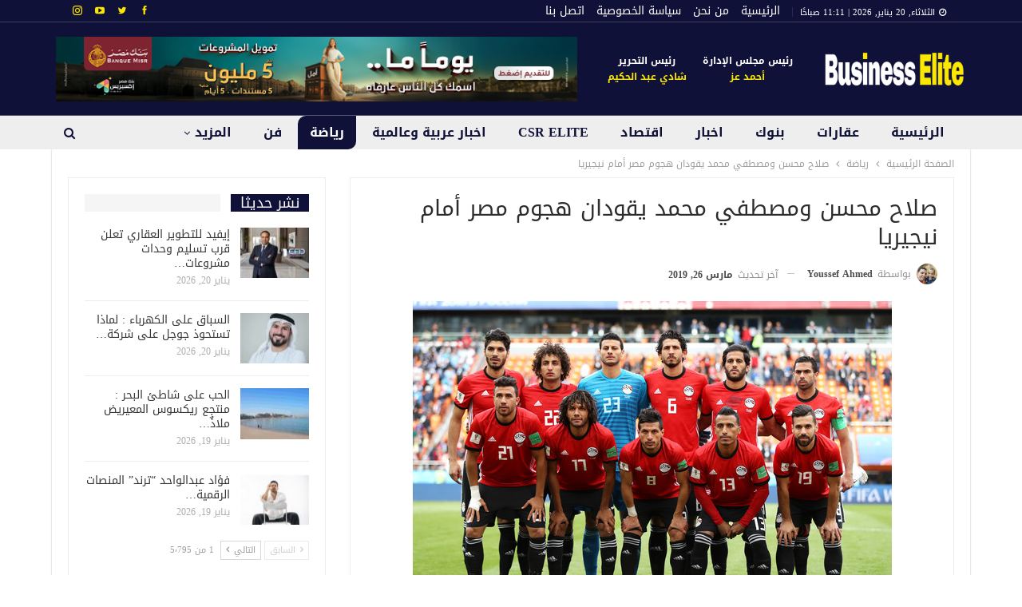

--- FILE ---
content_type: text/html; charset=UTF-8
request_url: https://businesselitenews.com/%D8%B5%D9%84%D8%A7%D8%AD-%D9%85%D8%AD%D8%B3%D9%86-%D9%88%D9%85%D8%B5%D8%B7%D9%81%D9%8A-%D9%85%D8%AD%D9%85%D8%AF-%D9%8A%D9%82%D9%88%D8%AF%D8%A7%D9%86-%D9%87%D8%AC%D9%88%D9%85-%D9%85%D8%B5%D8%B1-%D8%A3/
body_size: 23716
content:
	<!DOCTYPE html>
		<!--[if IE 8]>
	<html class="ie ie8" dir="rtl" lang="ar"> <![endif]-->
	<!--[if IE 9]>
	<html class="ie ie9" dir="rtl" lang="ar"> <![endif]-->
	<!--[if gt IE 9]><!-->
<html dir="rtl" lang="ar"> <!--<![endif]-->
	<head>
				<meta charset="UTF-8">
		<meta http-equiv="X-UA-Compatible" content="IE=edge">
		<meta name="viewport" content="width=device-width, initial-scale=1.0">
		<link rel="pingback" href="https://businesselitenews.com/xmlrpc.php"/>

		<meta name='robots' content='index, follow, max-image-preview:large, max-snippet:-1, max-video-preview:-1' />

	<!-- This site is optimized with the Yoast SEO plugin v26.6 - https://yoast.com/wordpress/plugins/seo/ -->
	<title>صلاح محسن ومصطفي محمد يقودان هجوم مصر أمام نيجيريا - بيزنس ايليت | business elite news</title>
	<link rel="canonical" href="https://businesselitenews.com/صلاح-محسن-ومصطفي-محمد-يقودان-هجوم-مصر-أ/" />
	<meta property="og:locale" content="ar_AR" />
	<meta property="og:type" content="article" />
	<meta property="og:title" content="صلاح محسن ومصطفي محمد يقودان هجوم مصر أمام نيجيريا - بيزنس ايليت | business elite news" />
	<meta property="og:description" content="إسلام البرماوي أعلن المدير الفني لمنتخب مصر الأول، المكسيكي خافيير أجيري، تشكيلة الفراعنة لمواجهة نيجيريا وديًا في تمام الساعة السابعة من مساء اليوم الثلاثاء. وجاء تشكيل منتخب مصركالتالي: حراسة المرمى: محمود عبد الرحيم &#8220;جنش&#8221;. خط الدفاع: عمر جابر، محمود علاء، باهر المحمدي، أحمد أبو الفتوح. خط الوسط: محمد النني، طارق حامد، إسلام جابر. خط الهجوم: [&hellip;]" />
	<meta property="og:url" content="https://businesselitenews.com/صلاح-محسن-ومصطفي-محمد-يقودان-هجوم-مصر-أ/" />
	<meta property="og:site_name" content="بيزنس ايليت | business elite news" />
	<meta property="article:publisher" content="https://www.facebook.com/businesselitenews" />
	<meta property="article:published_time" content="2019-03-26T16:18:30+00:00" />
	<meta property="article:modified_time" content="2019-03-26T19:22:45+00:00" />
	<meta property="og:image" content="https://businesselitenews.com/wp-content/uploads/2019/02/1-2.jpg" />
	<meta property="og:image:width" content="600" />
	<meta property="og:image:height" content="400" />
	<meta property="og:image:type" content="image/jpeg" />
	<meta name="author" content="youssef ahmed" />
	<meta name="twitter:card" content="summary_large_image" />
	<meta name="twitter:creator" content="@businesseliten" />
	<meta name="twitter:site" content="@businesseliten" />
	<meta name="twitter:label1" content="كُتب بواسطة" />
	<meta name="twitter:data1" content="youssef ahmed" />
	<script type="application/ld+json" class="yoast-schema-graph">{"@context":"https://schema.org","@graph":[{"@type":"Article","@id":"https://businesselitenews.com/%d8%b5%d9%84%d8%a7%d8%ad-%d9%85%d8%ad%d8%b3%d9%86-%d9%88%d9%85%d8%b5%d8%b7%d9%81%d9%8a-%d9%85%d8%ad%d9%85%d8%af-%d9%8a%d9%82%d9%88%d8%af%d8%a7%d9%86-%d9%87%d8%ac%d9%88%d9%85-%d9%85%d8%b5%d8%b1-%d8%a3/#article","isPartOf":{"@id":"https://businesselitenews.com/%d8%b5%d9%84%d8%a7%d8%ad-%d9%85%d8%ad%d8%b3%d9%86-%d9%88%d9%85%d8%b5%d8%b7%d9%81%d9%8a-%d9%85%d8%ad%d9%85%d8%af-%d9%8a%d9%82%d9%88%d8%af%d8%a7%d9%86-%d9%87%d8%ac%d9%88%d9%85-%d9%85%d8%b5%d8%b1-%d8%a3/"},"author":{"name":"youssef ahmed","@id":"https://businesselitenews.com/#/schema/person/3a890cd99a0d13bb871932d275f6f228"},"headline":"صلاح محسن ومصطفي محمد يقودان هجوم مصر أمام نيجيريا","datePublished":"2019-03-26T16:18:30+00:00","dateModified":"2019-03-26T19:22:45+00:00","mainEntityOfPage":{"@id":"https://businesselitenews.com/%d8%b5%d9%84%d8%a7%d8%ad-%d9%85%d8%ad%d8%b3%d9%86-%d9%88%d9%85%d8%b5%d8%b7%d9%81%d9%8a-%d9%85%d8%ad%d9%85%d8%af-%d9%8a%d9%82%d9%88%d8%af%d8%a7%d9%86-%d9%87%d8%ac%d9%88%d9%85-%d9%85%d8%b5%d8%b1-%d8%a3/"},"wordCount":2,"publisher":{"@id":"https://businesselitenews.com/#organization"},"image":{"@id":"https://businesselitenews.com/%d8%b5%d9%84%d8%a7%d8%ad-%d9%85%d8%ad%d8%b3%d9%86-%d9%88%d9%85%d8%b5%d8%b7%d9%81%d9%8a-%d9%85%d8%ad%d9%85%d8%af-%d9%8a%d9%82%d9%88%d8%af%d8%a7%d9%86-%d9%87%d8%ac%d9%88%d9%85-%d9%85%d8%b5%d8%b1-%d8%a3/#primaryimage"},"thumbnailUrl":"https://businesselitenews.com/wp-content/uploads/2019/02/1-2.jpg","keywords":["تشكيل المنتخب","صلاح محسن","منتخب مصر","نيجيريا"],"articleSection":["رياضة"],"inLanguage":"ar"},{"@type":"WebPage","@id":"https://businesselitenews.com/%d8%b5%d9%84%d8%a7%d8%ad-%d9%85%d8%ad%d8%b3%d9%86-%d9%88%d9%85%d8%b5%d8%b7%d9%81%d9%8a-%d9%85%d8%ad%d9%85%d8%af-%d9%8a%d9%82%d9%88%d8%af%d8%a7%d9%86-%d9%87%d8%ac%d9%88%d9%85-%d9%85%d8%b5%d8%b1-%d8%a3/","url":"https://businesselitenews.com/%d8%b5%d9%84%d8%a7%d8%ad-%d9%85%d8%ad%d8%b3%d9%86-%d9%88%d9%85%d8%b5%d8%b7%d9%81%d9%8a-%d9%85%d8%ad%d9%85%d8%af-%d9%8a%d9%82%d9%88%d8%af%d8%a7%d9%86-%d9%87%d8%ac%d9%88%d9%85-%d9%85%d8%b5%d8%b1-%d8%a3/","name":"صلاح محسن ومصطفي محمد يقودان هجوم مصر أمام نيجيريا - بيزنس ايليت | business elite news","isPartOf":{"@id":"https://businesselitenews.com/#website"},"primaryImageOfPage":{"@id":"https://businesselitenews.com/%d8%b5%d9%84%d8%a7%d8%ad-%d9%85%d8%ad%d8%b3%d9%86-%d9%88%d9%85%d8%b5%d8%b7%d9%81%d9%8a-%d9%85%d8%ad%d9%85%d8%af-%d9%8a%d9%82%d9%88%d8%af%d8%a7%d9%86-%d9%87%d8%ac%d9%88%d9%85-%d9%85%d8%b5%d8%b1-%d8%a3/#primaryimage"},"image":{"@id":"https://businesselitenews.com/%d8%b5%d9%84%d8%a7%d8%ad-%d9%85%d8%ad%d8%b3%d9%86-%d9%88%d9%85%d8%b5%d8%b7%d9%81%d9%8a-%d9%85%d8%ad%d9%85%d8%af-%d9%8a%d9%82%d9%88%d8%af%d8%a7%d9%86-%d9%87%d8%ac%d9%88%d9%85-%d9%85%d8%b5%d8%b1-%d8%a3/#primaryimage"},"thumbnailUrl":"https://businesselitenews.com/wp-content/uploads/2019/02/1-2.jpg","datePublished":"2019-03-26T16:18:30+00:00","dateModified":"2019-03-26T19:22:45+00:00","breadcrumb":{"@id":"https://businesselitenews.com/%d8%b5%d9%84%d8%a7%d8%ad-%d9%85%d8%ad%d8%b3%d9%86-%d9%88%d9%85%d8%b5%d8%b7%d9%81%d9%8a-%d9%85%d8%ad%d9%85%d8%af-%d9%8a%d9%82%d9%88%d8%af%d8%a7%d9%86-%d9%87%d8%ac%d9%88%d9%85-%d9%85%d8%b5%d8%b1-%d8%a3/#breadcrumb"},"inLanguage":"ar","potentialAction":[{"@type":"ReadAction","target":["https://businesselitenews.com/%d8%b5%d9%84%d8%a7%d8%ad-%d9%85%d8%ad%d8%b3%d9%86-%d9%88%d9%85%d8%b5%d8%b7%d9%81%d9%8a-%d9%85%d8%ad%d9%85%d8%af-%d9%8a%d9%82%d9%88%d8%af%d8%a7%d9%86-%d9%87%d8%ac%d9%88%d9%85-%d9%85%d8%b5%d8%b1-%d8%a3/"]}]},{"@type":"ImageObject","inLanguage":"ar","@id":"https://businesselitenews.com/%d8%b5%d9%84%d8%a7%d8%ad-%d9%85%d8%ad%d8%b3%d9%86-%d9%88%d9%85%d8%b5%d8%b7%d9%81%d9%8a-%d9%85%d8%ad%d9%85%d8%af-%d9%8a%d9%82%d9%88%d8%af%d8%a7%d9%86-%d9%87%d8%ac%d9%88%d9%85-%d9%85%d8%b5%d8%b1-%d8%a3/#primaryimage","url":"https://businesselitenews.com/wp-content/uploads/2019/02/1-2.jpg","contentUrl":"https://businesselitenews.com/wp-content/uploads/2019/02/1-2.jpg","width":600,"height":400},{"@type":"BreadcrumbList","@id":"https://businesselitenews.com/%d8%b5%d9%84%d8%a7%d8%ad-%d9%85%d8%ad%d8%b3%d9%86-%d9%88%d9%85%d8%b5%d8%b7%d9%81%d9%8a-%d9%85%d8%ad%d9%85%d8%af-%d9%8a%d9%82%d9%88%d8%af%d8%a7%d9%86-%d9%87%d8%ac%d9%88%d9%85-%d9%85%d8%b5%d8%b1-%d8%a3/#breadcrumb","itemListElement":[{"@type":"ListItem","position":1,"name":"الرئيسية","item":"https://businesselitenews.com/"},{"@type":"ListItem","position":2,"name":"صلاح محسن ومصطفي محمد يقودان هجوم مصر أمام نيجيريا"}]},{"@type":"WebSite","@id":"https://businesselitenews.com/#website","url":"https://businesselitenews.com/","name":"بيزنس ايليت | business elite news","description":"منصة إخبارية شاملة","publisher":{"@id":"https://businesselitenews.com/#organization"},"potentialAction":[{"@type":"SearchAction","target":{"@type":"EntryPoint","urlTemplate":"https://businesselitenews.com/?s={search_term_string}"},"query-input":{"@type":"PropertyValueSpecification","valueRequired":true,"valueName":"search_term_string"}}],"inLanguage":"ar"},{"@type":"Organization","@id":"https://businesselitenews.com/#organization","name":"مجلة بيزنس ايليت","url":"https://businesselitenews.com/","logo":{"@type":"ImageObject","inLanguage":"ar","@id":"https://businesselitenews.com/#/schema/logo/image/","url":"https://businesselitenews.com/wp-content/uploads/2021/01/Untitled-1.jpg","contentUrl":"https://businesselitenews.com/wp-content/uploads/2021/01/Untitled-1.jpg","width":560,"height":148,"caption":"مجلة بيزنس ايليت"},"image":{"@id":"https://businesselitenews.com/#/schema/logo/image/"},"sameAs":["https://www.facebook.com/businesselitenews","https://x.com/businesseliten"]},{"@type":"Person","@id":"https://businesselitenews.com/#/schema/person/3a890cd99a0d13bb871932d275f6f228","name":"youssef ahmed","image":{"@type":"ImageObject","inLanguage":"ar","@id":"https://businesselitenews.com/#/schema/person/image/","url":"https://secure.gravatar.com/avatar/e6d37e9a4c1eca9a448c0b111ab44675e9b7cd8371b59b202d022e97665e4bc0?s=96&d=mm&r=g","contentUrl":"https://secure.gravatar.com/avatar/e6d37e9a4c1eca9a448c0b111ab44675e9b7cd8371b59b202d022e97665e4bc0?s=96&d=mm&r=g","caption":"youssef ahmed"},"sameAs":["https://businesselitenews.com"],"url":"https://businesselitenews.com/author/youssef-ahmed/"}]}</script>
	<!-- / Yoast SEO plugin. -->


<link rel='dns-prefetch' href='//fonts.googleapis.com' />
<link rel="alternate" type="application/rss+xml" title="بيزنس ايليت | business elite news &laquo; الخلاصة" href="https://businesselitenews.com/feed/" />
<link rel="alternate" type="application/rss+xml" title="بيزنس ايليت | business elite news &laquo; خلاصة التعليقات" href="https://businesselitenews.com/comments/feed/" />
<link rel="alternate" title="oEmbed (JSON)" type="application/json+oembed" href="https://businesselitenews.com/wp-json/oembed/1.0/embed?url=https%3A%2F%2Fbusinesselitenews.com%2F%25d8%25b5%25d9%2584%25d8%25a7%25d8%25ad-%25d9%2585%25d8%25ad%25d8%25b3%25d9%2586-%25d9%2588%25d9%2585%25d8%25b5%25d8%25b7%25d9%2581%25d9%258a-%25d9%2585%25d8%25ad%25d9%2585%25d8%25af-%25d9%258a%25d9%2582%25d9%2588%25d8%25af%25d8%25a7%25d9%2586-%25d9%2587%25d8%25ac%25d9%2588%25d9%2585-%25d9%2585%25d8%25b5%25d8%25b1-%25d8%25a3%2F" />
<link rel="alternate" title="oEmbed (XML)" type="text/xml+oembed" href="https://businesselitenews.com/wp-json/oembed/1.0/embed?url=https%3A%2F%2Fbusinesselitenews.com%2F%25d8%25b5%25d9%2584%25d8%25a7%25d8%25ad-%25d9%2585%25d8%25ad%25d8%25b3%25d9%2586-%25d9%2588%25d9%2585%25d8%25b5%25d8%25b7%25d9%2581%25d9%258a-%25d9%2585%25d8%25ad%25d9%2585%25d8%25af-%25d9%258a%25d9%2582%25d9%2588%25d8%25af%25d8%25a7%25d9%2586-%25d9%2587%25d8%25ac%25d9%2588%25d9%2585-%25d9%2585%25d8%25b5%25d8%25b1-%25d8%25a3%2F&#038;format=xml" />
<style id='wp-img-auto-sizes-contain-inline-css' type='text/css'>
img:is([sizes=auto i],[sizes^="auto," i]){contain-intrinsic-size:3000px 1500px}
/*# sourceURL=wp-img-auto-sizes-contain-inline-css */
</style>
<style id='wp-emoji-styles-inline-css' type='text/css'>

	img.wp-smiley, img.emoji {
		display: inline !important;
		border: none !important;
		box-shadow: none !important;
		height: 1em !important;
		width: 1em !important;
		margin: 0 0.07em !important;
		vertical-align: -0.1em !important;
		background: none !important;
		padding: 0 !important;
	}
/*# sourceURL=wp-emoji-styles-inline-css */
</style>
<style id='wp-block-library-inline-css' type='text/css'>
:root{--wp-block-synced-color:#7a00df;--wp-block-synced-color--rgb:122,0,223;--wp-bound-block-color:var(--wp-block-synced-color);--wp-editor-canvas-background:#ddd;--wp-admin-theme-color:#007cba;--wp-admin-theme-color--rgb:0,124,186;--wp-admin-theme-color-darker-10:#006ba1;--wp-admin-theme-color-darker-10--rgb:0,107,160.5;--wp-admin-theme-color-darker-20:#005a87;--wp-admin-theme-color-darker-20--rgb:0,90,135;--wp-admin-border-width-focus:2px}@media (min-resolution:192dpi){:root{--wp-admin-border-width-focus:1.5px}}.wp-element-button{cursor:pointer}:root .has-very-light-gray-background-color{background-color:#eee}:root .has-very-dark-gray-background-color{background-color:#313131}:root .has-very-light-gray-color{color:#eee}:root .has-very-dark-gray-color{color:#313131}:root .has-vivid-green-cyan-to-vivid-cyan-blue-gradient-background{background:linear-gradient(135deg,#00d084,#0693e3)}:root .has-purple-crush-gradient-background{background:linear-gradient(135deg,#34e2e4,#4721fb 50%,#ab1dfe)}:root .has-hazy-dawn-gradient-background{background:linear-gradient(135deg,#faaca8,#dad0ec)}:root .has-subdued-olive-gradient-background{background:linear-gradient(135deg,#fafae1,#67a671)}:root .has-atomic-cream-gradient-background{background:linear-gradient(135deg,#fdd79a,#004a59)}:root .has-nightshade-gradient-background{background:linear-gradient(135deg,#330968,#31cdcf)}:root .has-midnight-gradient-background{background:linear-gradient(135deg,#020381,#2874fc)}:root{--wp--preset--font-size--normal:16px;--wp--preset--font-size--huge:42px}.has-regular-font-size{font-size:1em}.has-larger-font-size{font-size:2.625em}.has-normal-font-size{font-size:var(--wp--preset--font-size--normal)}.has-huge-font-size{font-size:var(--wp--preset--font-size--huge)}.has-text-align-center{text-align:center}.has-text-align-left{text-align:left}.has-text-align-right{text-align:right}.has-fit-text{white-space:nowrap!important}#end-resizable-editor-section{display:none}.aligncenter{clear:both}.items-justified-left{justify-content:flex-start}.items-justified-center{justify-content:center}.items-justified-right{justify-content:flex-end}.items-justified-space-between{justify-content:space-between}.screen-reader-text{border:0;clip-path:inset(50%);height:1px;margin:-1px;overflow:hidden;padding:0;position:absolute;width:1px;word-wrap:normal!important}.screen-reader-text:focus{background-color:#ddd;clip-path:none;color:#444;display:block;font-size:1em;height:auto;left:5px;line-height:normal;padding:15px 23px 14px;text-decoration:none;top:5px;width:auto;z-index:100000}html :where(.has-border-color){border-style:solid}html :where([style*=border-top-color]){border-top-style:solid}html :where([style*=border-right-color]){border-right-style:solid}html :where([style*=border-bottom-color]){border-bottom-style:solid}html :where([style*=border-left-color]){border-left-style:solid}html :where([style*=border-width]){border-style:solid}html :where([style*=border-top-width]){border-top-style:solid}html :where([style*=border-right-width]){border-right-style:solid}html :where([style*=border-bottom-width]){border-bottom-style:solid}html :where([style*=border-left-width]){border-left-style:solid}html :where(img[class*=wp-image-]){height:auto;max-width:100%}:where(figure){margin:0 0 1em}html :where(.is-position-sticky){--wp-admin--admin-bar--position-offset:var(--wp-admin--admin-bar--height,0px)}@media screen and (max-width:600px){html :where(.is-position-sticky){--wp-admin--admin-bar--position-offset:0px}}

/*# sourceURL=wp-block-library-inline-css */
</style><style id='global-styles-inline-css' type='text/css'>
:root{--wp--preset--aspect-ratio--square: 1;--wp--preset--aspect-ratio--4-3: 4/3;--wp--preset--aspect-ratio--3-4: 3/4;--wp--preset--aspect-ratio--3-2: 3/2;--wp--preset--aspect-ratio--2-3: 2/3;--wp--preset--aspect-ratio--16-9: 16/9;--wp--preset--aspect-ratio--9-16: 9/16;--wp--preset--color--black: #000000;--wp--preset--color--cyan-bluish-gray: #abb8c3;--wp--preset--color--white: #ffffff;--wp--preset--color--pale-pink: #f78da7;--wp--preset--color--vivid-red: #cf2e2e;--wp--preset--color--luminous-vivid-orange: #ff6900;--wp--preset--color--luminous-vivid-amber: #fcb900;--wp--preset--color--light-green-cyan: #7bdcb5;--wp--preset--color--vivid-green-cyan: #00d084;--wp--preset--color--pale-cyan-blue: #8ed1fc;--wp--preset--color--vivid-cyan-blue: #0693e3;--wp--preset--color--vivid-purple: #9b51e0;--wp--preset--gradient--vivid-cyan-blue-to-vivid-purple: linear-gradient(135deg,rgb(6,147,227) 0%,rgb(155,81,224) 100%);--wp--preset--gradient--light-green-cyan-to-vivid-green-cyan: linear-gradient(135deg,rgb(122,220,180) 0%,rgb(0,208,130) 100%);--wp--preset--gradient--luminous-vivid-amber-to-luminous-vivid-orange: linear-gradient(135deg,rgb(252,185,0) 0%,rgb(255,105,0) 100%);--wp--preset--gradient--luminous-vivid-orange-to-vivid-red: linear-gradient(135deg,rgb(255,105,0) 0%,rgb(207,46,46) 100%);--wp--preset--gradient--very-light-gray-to-cyan-bluish-gray: linear-gradient(135deg,rgb(238,238,238) 0%,rgb(169,184,195) 100%);--wp--preset--gradient--cool-to-warm-spectrum: linear-gradient(135deg,rgb(74,234,220) 0%,rgb(151,120,209) 20%,rgb(207,42,186) 40%,rgb(238,44,130) 60%,rgb(251,105,98) 80%,rgb(254,248,76) 100%);--wp--preset--gradient--blush-light-purple: linear-gradient(135deg,rgb(255,206,236) 0%,rgb(152,150,240) 100%);--wp--preset--gradient--blush-bordeaux: linear-gradient(135deg,rgb(254,205,165) 0%,rgb(254,45,45) 50%,rgb(107,0,62) 100%);--wp--preset--gradient--luminous-dusk: linear-gradient(135deg,rgb(255,203,112) 0%,rgb(199,81,192) 50%,rgb(65,88,208) 100%);--wp--preset--gradient--pale-ocean: linear-gradient(135deg,rgb(255,245,203) 0%,rgb(182,227,212) 50%,rgb(51,167,181) 100%);--wp--preset--gradient--electric-grass: linear-gradient(135deg,rgb(202,248,128) 0%,rgb(113,206,126) 100%);--wp--preset--gradient--midnight: linear-gradient(135deg,rgb(2,3,129) 0%,rgb(40,116,252) 100%);--wp--preset--font-size--small: 13px;--wp--preset--font-size--medium: 20px;--wp--preset--font-size--large: 36px;--wp--preset--font-size--x-large: 42px;--wp--preset--spacing--20: 0.44rem;--wp--preset--spacing--30: 0.67rem;--wp--preset--spacing--40: 1rem;--wp--preset--spacing--50: 1.5rem;--wp--preset--spacing--60: 2.25rem;--wp--preset--spacing--70: 3.38rem;--wp--preset--spacing--80: 5.06rem;--wp--preset--shadow--natural: 6px 6px 9px rgba(0, 0, 0, 0.2);--wp--preset--shadow--deep: 12px 12px 50px rgba(0, 0, 0, 0.4);--wp--preset--shadow--sharp: 6px 6px 0px rgba(0, 0, 0, 0.2);--wp--preset--shadow--outlined: 6px 6px 0px -3px rgb(255, 255, 255), 6px 6px rgb(0, 0, 0);--wp--preset--shadow--crisp: 6px 6px 0px rgb(0, 0, 0);}:where(.is-layout-flex){gap: 0.5em;}:where(.is-layout-grid){gap: 0.5em;}body .is-layout-flex{display: flex;}.is-layout-flex{flex-wrap: wrap;align-items: center;}.is-layout-flex > :is(*, div){margin: 0;}body .is-layout-grid{display: grid;}.is-layout-grid > :is(*, div){margin: 0;}:where(.wp-block-columns.is-layout-flex){gap: 2em;}:where(.wp-block-columns.is-layout-grid){gap: 2em;}:where(.wp-block-post-template.is-layout-flex){gap: 1.25em;}:where(.wp-block-post-template.is-layout-grid){gap: 1.25em;}.has-black-color{color: var(--wp--preset--color--black) !important;}.has-cyan-bluish-gray-color{color: var(--wp--preset--color--cyan-bluish-gray) !important;}.has-white-color{color: var(--wp--preset--color--white) !important;}.has-pale-pink-color{color: var(--wp--preset--color--pale-pink) !important;}.has-vivid-red-color{color: var(--wp--preset--color--vivid-red) !important;}.has-luminous-vivid-orange-color{color: var(--wp--preset--color--luminous-vivid-orange) !important;}.has-luminous-vivid-amber-color{color: var(--wp--preset--color--luminous-vivid-amber) !important;}.has-light-green-cyan-color{color: var(--wp--preset--color--light-green-cyan) !important;}.has-vivid-green-cyan-color{color: var(--wp--preset--color--vivid-green-cyan) !important;}.has-pale-cyan-blue-color{color: var(--wp--preset--color--pale-cyan-blue) !important;}.has-vivid-cyan-blue-color{color: var(--wp--preset--color--vivid-cyan-blue) !important;}.has-vivid-purple-color{color: var(--wp--preset--color--vivid-purple) !important;}.has-black-background-color{background-color: var(--wp--preset--color--black) !important;}.has-cyan-bluish-gray-background-color{background-color: var(--wp--preset--color--cyan-bluish-gray) !important;}.has-white-background-color{background-color: var(--wp--preset--color--white) !important;}.has-pale-pink-background-color{background-color: var(--wp--preset--color--pale-pink) !important;}.has-vivid-red-background-color{background-color: var(--wp--preset--color--vivid-red) !important;}.has-luminous-vivid-orange-background-color{background-color: var(--wp--preset--color--luminous-vivid-orange) !important;}.has-luminous-vivid-amber-background-color{background-color: var(--wp--preset--color--luminous-vivid-amber) !important;}.has-light-green-cyan-background-color{background-color: var(--wp--preset--color--light-green-cyan) !important;}.has-vivid-green-cyan-background-color{background-color: var(--wp--preset--color--vivid-green-cyan) !important;}.has-pale-cyan-blue-background-color{background-color: var(--wp--preset--color--pale-cyan-blue) !important;}.has-vivid-cyan-blue-background-color{background-color: var(--wp--preset--color--vivid-cyan-blue) !important;}.has-vivid-purple-background-color{background-color: var(--wp--preset--color--vivid-purple) !important;}.has-black-border-color{border-color: var(--wp--preset--color--black) !important;}.has-cyan-bluish-gray-border-color{border-color: var(--wp--preset--color--cyan-bluish-gray) !important;}.has-white-border-color{border-color: var(--wp--preset--color--white) !important;}.has-pale-pink-border-color{border-color: var(--wp--preset--color--pale-pink) !important;}.has-vivid-red-border-color{border-color: var(--wp--preset--color--vivid-red) !important;}.has-luminous-vivid-orange-border-color{border-color: var(--wp--preset--color--luminous-vivid-orange) !important;}.has-luminous-vivid-amber-border-color{border-color: var(--wp--preset--color--luminous-vivid-amber) !important;}.has-light-green-cyan-border-color{border-color: var(--wp--preset--color--light-green-cyan) !important;}.has-vivid-green-cyan-border-color{border-color: var(--wp--preset--color--vivid-green-cyan) !important;}.has-pale-cyan-blue-border-color{border-color: var(--wp--preset--color--pale-cyan-blue) !important;}.has-vivid-cyan-blue-border-color{border-color: var(--wp--preset--color--vivid-cyan-blue) !important;}.has-vivid-purple-border-color{border-color: var(--wp--preset--color--vivid-purple) !important;}.has-vivid-cyan-blue-to-vivid-purple-gradient-background{background: var(--wp--preset--gradient--vivid-cyan-blue-to-vivid-purple) !important;}.has-light-green-cyan-to-vivid-green-cyan-gradient-background{background: var(--wp--preset--gradient--light-green-cyan-to-vivid-green-cyan) !important;}.has-luminous-vivid-amber-to-luminous-vivid-orange-gradient-background{background: var(--wp--preset--gradient--luminous-vivid-amber-to-luminous-vivid-orange) !important;}.has-luminous-vivid-orange-to-vivid-red-gradient-background{background: var(--wp--preset--gradient--luminous-vivid-orange-to-vivid-red) !important;}.has-very-light-gray-to-cyan-bluish-gray-gradient-background{background: var(--wp--preset--gradient--very-light-gray-to-cyan-bluish-gray) !important;}.has-cool-to-warm-spectrum-gradient-background{background: var(--wp--preset--gradient--cool-to-warm-spectrum) !important;}.has-blush-light-purple-gradient-background{background: var(--wp--preset--gradient--blush-light-purple) !important;}.has-blush-bordeaux-gradient-background{background: var(--wp--preset--gradient--blush-bordeaux) !important;}.has-luminous-dusk-gradient-background{background: var(--wp--preset--gradient--luminous-dusk) !important;}.has-pale-ocean-gradient-background{background: var(--wp--preset--gradient--pale-ocean) !important;}.has-electric-grass-gradient-background{background: var(--wp--preset--gradient--electric-grass) !important;}.has-midnight-gradient-background{background: var(--wp--preset--gradient--midnight) !important;}.has-small-font-size{font-size: var(--wp--preset--font-size--small) !important;}.has-medium-font-size{font-size: var(--wp--preset--font-size--medium) !important;}.has-large-font-size{font-size: var(--wp--preset--font-size--large) !important;}.has-x-large-font-size{font-size: var(--wp--preset--font-size--x-large) !important;}
/*# sourceURL=global-styles-inline-css */
</style>

<style id='classic-theme-styles-inline-css' type='text/css'>
/*! This file is auto-generated */
.wp-block-button__link{color:#fff;background-color:#32373c;border-radius:9999px;box-shadow:none;text-decoration:none;padding:calc(.667em + 2px) calc(1.333em + 2px);font-size:1.125em}.wp-block-file__button{background:#32373c;color:#fff;text-decoration:none}
/*# sourceURL=/wp-includes/css/classic-themes.min.css */
</style>
<link rel='stylesheet' id='dflip-style-css' href='https://businesselitenews.com/wp-content/plugins/3d-flipbook-dflip-lite/assets/css/dflip.min.css?ver=2.4.20' type='text/css' media='all' />
<link rel='stylesheet' id='tablepress-default-css' href='https://businesselitenews.com/wp-content/plugins/tablepress/css/build/default-rtl.css?ver=3.2.6' type='text/css' media='all' />
<link rel='stylesheet' id='better-framework-main-fonts-css' href='//fonts.googleapis.com/earlyaccess/droidarabickufi.css' type='text/css' media='all' />
<script type="text/javascript" src="https://businesselitenews.com/wp-includes/js/jquery/jquery.min.js?ver=3.7.1" id="jquery-core-js"></script>
<script type="text/javascript" src="https://businesselitenews.com/wp-includes/js/jquery/jquery-migrate.min.js?ver=3.4.1" id="jquery-migrate-js"></script>
<link rel="https://api.w.org/" href="https://businesselitenews.com/wp-json/" /><link rel="alternate" title="JSON" type="application/json" href="https://businesselitenews.com/wp-json/wp/v2/posts/4889" /><link rel="EditURI" type="application/rsd+xml" title="RSD" href="https://businesselitenews.com/xmlrpc.php?rsd" />
<meta name="generator" content="WordPress 6.9" />
<link rel='shortlink' href='https://businesselitenews.com/?p=4889' />
<script async src="https://pagead2.googlesyndication.com/pagead/js/adsbygoogle.js?client=ca-pub-8447039518870251"
     crossorigin="anonymous"></script><meta name="generator" content="Powered by WPBakery Page Builder - drag and drop page builder for WordPress."/>
<script type="application/ld+json">{
    "@context": "http://schema.org/",
    "@type": "Organization",
    "@id": "#organization",
    "logo": {
        "@type": "ImageObject",
        "url": "https://businesselitenews.com/wp-content/uploads/2022/04/logo-1.webp"
    },
    "url": "https://businesselitenews.com/",
    "name": "\u0628\u064a\u0632\u0646\u0633 \u0627\u064a\u0644\u064a\u062a | business elite news",
    "description": "\u0645\u0646\u0635\u0629 \u0625\u062e\u0628\u0627\u0631\u064a\u0629 \u0634\u0627\u0645\u0644\u0629"
}</script>
<script type="application/ld+json">{
    "@context": "http://schema.org/",
    "@type": "WebSite",
    "name": "\u0628\u064a\u0632\u0646\u0633 \u0627\u064a\u0644\u064a\u062a | business elite news",
    "alternateName": "\u0645\u0646\u0635\u0629 \u0625\u062e\u0628\u0627\u0631\u064a\u0629 \u0634\u0627\u0645\u0644\u0629",
    "url": "https://businesselitenews.com/"
}</script>
<script type="application/ld+json">{
    "@context": "http://schema.org/",
    "@type": "BlogPosting",
    "headline": "\u0635\u0644\u0627\u062d \u0645\u062d\u0633\u0646 \u0648\u0645\u0635\u0637\u0641\u064a \u0645\u062d\u0645\u062f \u064a\u0642\u0648\u062f\u0627\u0646 \u0647\u062c\u0648\u0645 \u0645\u0635\u0631 \u0623\u0645\u0627\u0645 \u0646\u064a\u062c\u064a\u0631\u064a\u0627",
    "description": "\u0625\u0633\u0644\u0627\u0645 \u0627\u0644\u0628\u0631\u0645\u0627\u0648\u064a\u0623\u0639\u0644\u0646 \u0627\u0644\u0645\u062f\u064a\u0631 \u0627\u0644\u0641\u0646\u064a \u0644\u0645\u0646\u062a\u062e\u0628 \u0645\u0635\u0631 \u0627\u0644\u0623\u0648\u0644\u060c \u0627\u0644\u0645\u0643\u0633\u064a\u0643\u064a \u062e\u0627\u0641\u064a\u064a\u0631 \u0623\u062c\u064a\u0631\u064a\u060c \u062a\u0634\u0643\u064a\u0644\u0629 \u0627\u0644\u0641\u0631\u0627\u0639\u0646\u0629 \u0644\u0645\u0648\u0627\u062c\u0647\u0629 \u0646\u064a\u062c\u064a\u0631\u064a\u0627 \u0648\u062f\u064a\u064b\u0627 \u0641\u064a \u062a\u0645\u0627\u0645 \u0627\u0644\u0633\u0627\u0639\u0629 \u0627\u0644\u0633\u0627\u0628\u0639\u0629 \u0645\u0646 \u0645\u0633\u0627\u0621 \u0627\u0644\u064a\u0648\u0645 \u0627\u0644\u062b\u0644\u0627\u062b\u0627\u0621.\u0648\u062c\u0627\u0621 \u062a\u0634\u0643\u064a\u0644 \u0645\u0646\u062a\u062e\u0628 \u0645\u0635\u0631\u0643\u0627\u0644\u062a\u0627\u0644\u064a:\u062d\u0631\u0627\u0633\u0629 \u0627\u0644\u0645\u0631\u0645\u0649:\u0645\u062d\u0645\u0648\u062f \u0639\u0628\u062f \u0627\u0644\u0631\u062d\u064a\u0645 \"\u062c\u0646\u0634\".\u062e\u0637 \u0627\u0644\u062f\u0641\u0627\u0639:\u0639\u0645\u0631 \u062c\u0627\u0628\u0631\u060c \u0645\u062d\u0645\u0648\u062f \u0639\u0644\u0627",
    "datePublished": "2019-03-26",
    "dateModified": "2019-03-26",
    "author": {
        "@type": "Person",
        "@id": "#person-youssefahmed",
        "name": "youssef ahmed"
    },
    "image": "https://businesselitenews.com/wp-content/uploads/2019/02/1-2.jpg",
    "interactionStatistic": [
        {
            "@type": "InteractionCounter",
            "interactionType": "http://schema.org/CommentAction",
            "userInteractionCount": 0
        }
    ],
    "publisher": {
        "@id": "#organization"
    },
    "mainEntityOfPage": "https://businesselitenews.com/%d8%b5%d9%84%d8%a7%d8%ad-%d9%85%d8%ad%d8%b3%d9%86-%d9%88%d9%85%d8%b5%d8%b7%d9%81%d9%8a-%d9%85%d8%ad%d9%85%d8%af-%d9%8a%d9%82%d9%88%d8%af%d8%a7%d9%86-%d9%87%d8%ac%d9%88%d9%85-%d9%85%d8%b5%d8%b1-%d8%a3/"
}</script>
<link rel='stylesheet' id='bf-minifed-css-1' href='https://businesselitenews.com/wp-content/bs-booster-cache/5f94468c80aa0b6fe8e3363b201a6604.css' type='text/css' media='all' />
<link rel='stylesheet' id='7.10.0-1768876355' href='https://businesselitenews.com/wp-content/bs-booster-cache/cf79549a4049ba44ca8f62ef05f49f0b.css' type='text/css' media='all' />
<link rel="icon" href="https://businesselitenews.com/wp-content/uploads/2022/01/ico-150x150.jpg" sizes="32x32" />
<link rel="icon" href="https://businesselitenews.com/wp-content/uploads/2022/01/ico.jpg" sizes="192x192" />
<link rel="apple-touch-icon" href="https://businesselitenews.com/wp-content/uploads/2022/01/ico.jpg" />
<meta name="msapplication-TileImage" content="https://businesselitenews.com/wp-content/uploads/2022/01/ico.jpg" />

<!-- BetterFramework Head Inline CSS -->
<style>
.site-header .site-branding .logo img {
    max-width: 180px;
}

.site-header.full-width .topbar {
    border-bottom: 1px solid rgb(238 238 238 / 21%) !important;
}

</style>
<!-- /BetterFramework Head Inline CSS-->
		<style type="text/css" id="wp-custom-css">
			.site-header.site-header.site-header .main-menu.menu>li.current-menu-item>a, .site-header.site-header.site-header .main-menu.menu>li.current-menu-parent>a, .site-header.site-header.site-header .main-menu.menu>li:hover>a {
 border-radius: 10px 0 10px 0;
    padding: 0px 15px;
}
.site-header.header-style-2 .header-inner {
    border-bottom: 1px solid #eeeeee4d;
}

.after-slider .ojtug-image img {
   
 width: 1110px !important;
    
}

.tablepress .even td {
    background-color: #fff;
    color: #101138;
	font-weight: bold;
}

.tablepress tfoot th, .tablepress thead th {
    background-color: #101138;
    color: white;
		font-weight: bold;

}

.tablepress .odd td {
    background-color: #eee;
    color: #101138;
		font-weight: bold;

}


.tablepress .odd:hover td {
    background-color: #101138 !important;
    color: white;
}


.tablepress .even:hover td {
    background-color: white !important;
}


#newsletterwidget-2  {
 border: 1px solid #eee !important;
}


.ms-thumb-list.ms-dir-h {
    direction: ltr;
}


.rh-header .rh-container {
 background-color: #101138;
}


.mobile-top-bar{
display: flex;
justify-content: space-between;
align-items: center;
background: #101138;
border-bottom: 1px solid #f1df08ab;
	color: white;
	padding: 0 10px;
}



.mobile-top-bar .better-studio-shortcode {
    margin-bottom: 3px !important;
    margin-top: 6px;
}



.mobile-top-bar .better-social-counter.style-button .item-icon {
width: 25px;
height: 25px;
line-height: 25px;
background-color: #fbe800;
color: #101138;
}


.rh-header .menu-container {
    position: relative !important;
}


.rh-header .logo-container img {
    max-height: 100%;
    max-width: 100%;
}


.bs-injection-after_header{

display: none;

}


@media only screen and (max-width: 600px) {
  .bs-injection-after_header{

display: block !important;

}
}



.site-header>.header-inner .row-height {
	display: flex;
	align-items: center;
}


.header-names{
	display: flex;
	width: 30%;
text-align: center;
color: white;
font-size: 12px;
	font-weight: bold;
	padding: 0;
    justify-content: center;
}


.header-name{
	color: #fbe800;
	display: block;
}


.names-container{
padding: 5px 10px;	
	
}


.term-badge{
	
	display: none !important;
}


.site-header.site-header.site-header .main-menu.menu>li.current-menu-item>a, .site-header.site-header.site-header .main-menu.menu>li.current-menu-parent>a, .site-header.site-header.site-header .main-menu.menu>li:hover>a {
    color: white;
}


body.boxed .main-wrap {
    box-shadow: 0 0 2px rgb(0 0 0 / 27%) !important;
}


body.boxed {
    background-color: #fff;
}


.better-social-counter.style-big-button.colored .social-item.instagram {
    background: url(https://businesselitenews.com/wp-content/uploads/2022/04/instagram.webp);
    background-size: cover;
}


.listing.columns-1 .listing-item, .mega-links.columns-1>.menu-item {
border-bottom: 1px solid #eee;
}		</style>
		<noscript><style> .wpb_animate_when_almost_visible { opacity: 1; }</style></noscript>	<link rel='stylesheet' id='js_composer_front-css' href='https://businesselitenews.com/wp-content/plugins/js_composer/assets/css/js_composer.min.css?ver=6.7.0' type='text/css' media='all' />
</head>

<body class="rtl wp-singular post-template-default single single-post postid-4889 single-format-standard wp-theme-publisher bs-theme bs-publisher bs-publisher-crypto-news active-light-box close-rh page-layout-2-col page-layout-2-col-right boxed active-sticky-sidebar main-menu-sticky main-menu-out-full-width active-ajax-search single-prim-cat-41 single-cat-41  bs-hide-ha wpb-js-composer js-comp-ver-6.7.0 vc_responsive bs-ll-a" dir="rtl">
	<header id="header" class="site-header header-style-2 full-width" itemscope="itemscope" itemtype="https://schema.org/WPHeader">

		<section class="topbar topbar-style-1 hidden-xs hidden-xs">
	<div class="content-wrap">
		<div class="container">
			<div class="topbar-inner clearfix">

									<div class="section-links">
								<div  class="  better-studio-shortcode bsc-clearfix better-social-counter style-button not-colored in-4-col">
						<ul class="social-list bsc-clearfix"><li class="social-item facebook"><a href = "https://www.facebook.com/businesselitenews" target = "_blank" > <i class="item-icon bsfi-facebook" ></i><span class="item-title" > Likes </span> </a> </li> <li class="social-item twitter"><a href = "https://twitter.com/#" target = "_blank" > <i class="item-icon bsfi-twitter" ></i><span class="item-title" > Followers </span> </a> </li> <li class="social-item youtube"><a href = "https://youtube.com/channel/UCURAS0p7n7fujOimhknN9Dg" target = "_blank" > <i class="item-icon bsfi-youtube" ></i><span class="item-title" > Subscribers </span> </a> </li> <li class="social-item instagram"><a href = "https://instagram.com/businesselitenews1" target = "_blank" > <i class="item-icon bsfi-instagram" ></i><span class="item-title" > Followers </span> </a> </li> 			</ul>
		</div>
							</div>
				
				<div class="section-menu">
						<div id="menu-top" class="menu top-menu-wrapper" role="navigation" itemscope="itemscope" itemtype="https://schema.org/SiteNavigationElement">
		<nav class="top-menu-container">

			<ul id="top-navigation" class="top-menu menu clearfix bsm-pure">
									<li id="topbar-date" class="menu-item menu-item-date">
					<span
						class="topbar-date">الثلاثاء,  20 يناير, 2026 | 11:11 صباحًا</span>
					</li>
					<li id="menu-item-1014" class="menu-item menu-item-type-custom menu-item-object-custom menu-item-home better-anim-fade menu-item-1014"><a href="https://businesselitenews.com/">الرئيسية</a></li>
<li id="menu-item-1039" class="menu-item menu-item-type-post_type menu-item-object-page better-anim-fade menu-item-1039"><a href="https://businesselitenews.com/%d9%85%d8%ab%d8%a7%d9%84-%d8%b9%d9%84%d9%89-%d8%b5%d9%81%d8%ad%d8%a9/">من نحن</a></li>
<li id="menu-item-1038" class="menu-item menu-item-type-post_type menu-item-object-page menu-item-privacy-policy better-anim-fade menu-item-1038"><a href="https://businesselitenews.com/privacy-policy/">سياسة الخصوصية</a></li>
<li id="menu-item-67631" class="menu-item menu-item-type-post_type menu-item-object-page better-anim-fade menu-item-67631"><a href="https://businesselitenews.com/%d8%a7%d8%aa%d8%b5%d9%84-%d8%a8%d9%86%d8%a7/">اتصل بنا</a></li>
			</ul>

		</nav>
	</div>
				</div>
			</div>
		</div>
	</div>
</section>
		<div class="header-inner">
			<div class="content-wrap">
				<div class="container">
					<div class="row">
						<div class="row-height">
							<div class="logo-col ">
								<div class="col-inside">
									<div id="site-branding" class="site-branding">
	<p  id="site-title" class="logo h1 img-logo">
	<a href="https://businesselitenews.com/" itemprop="url" rel="home">
					<img id="site-logo" src="https://businesselitenews.com/wp-content/uploads/2022/04/logo-1.webp"
			     alt="بيزنس ايليت"  />

			<span class="site-title">بيزنس ايليت - منصة إخبارية شاملة</span>
				</a>
</p>
</div><!-- .site-branding -->
								</div>
							</div>
							<div class="header-names">
								<div class="names-container">
									<span > رئيس مجلس الإدارة  </span>
									<span class="header-name" >أحمد عز</span>
								</div>
								<div class="names-container">
									<span>رئيس التحرير </span>
									<span class="header-name">شادي عبد الحكيم</span>
								</div>
							</div>
							
							
							
															<div class="sidebar-col">
									<div class="col-inside">
										<aside id="sidebar" class="sidebar" role="complementary" itemscope="itemscope" itemtype="https://schema.org/WPSideBar">
											<div class="wedvfb wedvfb-pubadban wedvfb-show-desktop wedvfb-show-tablet-portrait wedvfb-show-tablet-landscape wedvfb-show-phone wedvfb-loc-header_aside_logo wedvfb-align-right wedvfb-column-1 wedvfb-clearfix no-bg-box-model"><div id="wedvfb-67473-137941643" class="wedvfb-container wedvfb-type-image " itemscope="" itemtype="https://schema.org/WPAdBlock" data-adid="67473" data-type="image"><a itemprop="url" class="wedvfb-link" href="https://www.banquemisr.com/ar-EG/Home/SMEs/Retail-Banking/Pages/Zero-admin-fees?sc_lang=ar-EG&utm_source=pod&utm_medium=display&utm_campaign=rosom" target="_blank" ><img class="wedvfb-image" src="https://businesselitenews.com/wp-content/uploads/2025/09/Amal-GDN-728-x-90_.png" alt="هيدر &#8211; جانب اللوجو" /></a></div></div>										</aside>
									</div>
								</div>
														</div>
					</div>
				</div>
			</div>
		</div>

		<div id="menu-main" class="menu main-menu-wrapper show-search-item menu-actions-btn-width-1" role="navigation" itemscope="itemscope" itemtype="https://schema.org/SiteNavigationElement">
	<div class="main-menu-inner">
		<div class="content-wrap">
			<div class="container">

				<nav class="main-menu-container">
					<ul id="main-navigation" class="main-menu menu bsm-pure clearfix">
						<li id="menu-item-978" class="menu-item menu-item-type-custom menu-item-object-custom menu-item-home better-anim-fade menu-item-978"><a href="https://businesselitenews.com/">الرئيسية</a></li>
<li id="menu-item-1028" class="menu-item menu-item-type-taxonomy menu-item-object-category menu-term-43 better-anim-fade menu-item-1028"><a href="https://businesselitenews.com/category/%d8%b9%d9%82%d8%a7%d8%b1%d8%a7%d8%aa/">عقارات</a></li>
<li id="menu-item-1030" class="menu-item menu-item-type-taxonomy menu-item-object-category menu-term-48 better-anim-fade menu-item-1030"><a href="https://businesselitenews.com/category/%d8%a8%d9%86%d9%88%d9%83/">بنوك</a></li>
<li id="menu-item-1022" class="menu-item menu-item-type-taxonomy menu-item-object-category menu-term-1 better-anim-fade menu-item-1022"><a href="https://businesselitenews.com/category/%d8%a7%d8%ae%d8%a8%d8%a7%d8%b1/">اخبار</a></li>
<li id="menu-item-1024" class="menu-item menu-item-type-taxonomy menu-item-object-category menu-term-2 better-anim-fade menu-item-1024"><a href="https://businesselitenews.com/category/%d8%a7%d9%82%d8%aa%d8%b5%d8%a7%d8%af/">اقتصاد</a></li>
<li id="menu-item-67718" class="menu-item menu-item-type-taxonomy menu-item-object-category menu-term-43403 better-anim-fade menu-item-67718"><a href="https://businesselitenews.com/category/csr-elite/">CSR Elite</a></li>
<li id="menu-item-67719" class="menu-item menu-item-type-taxonomy menu-item-object-category menu-term-43404 better-anim-fade menu-item-67719"><a href="https://businesselitenews.com/category/%d8%a7%d8%ae%d8%a8%d8%a7%d8%b1-%d8%b9%d8%b1%d8%a8%d9%8a%d8%a9-%d9%88%d8%b9%d8%a7%d9%84%d9%85%d9%8a%d8%a9/">اخبار عربية وعالمية</a></li>
<li id="menu-item-1027" class="menu-item menu-item-type-taxonomy menu-item-object-category current-post-ancestor current-menu-parent current-post-parent menu-term-41 better-anim-fade menu-item-1027"><a href="https://businesselitenews.com/category/%d8%b1%d9%8a%d8%a7%d8%b6%d8%a9/">رياضة</a></li>
<li id="menu-item-2372" class="menu-item menu-item-type-taxonomy menu-item-object-category menu-term-42 better-anim-fade menu-item-2372"><a href="https://businesselitenews.com/category/%d9%81%d9%86/">فن</a></li>
<li id="menu-item-13974" class="menu-item menu-item-type-taxonomy menu-item-object-category menu-term-6525 better-anim-fade menu-item-13974"><a href="https://businesselitenews.com/category/%d9%85%d8%b9%d8%a7%d8%b1%d8%b6-%d9%88%d9%85%d8%a4%d8%aa%d9%85%d8%b1%d8%a7%d8%aa/">معارض ومؤتمرات</a></li>
					</ul><!-- #main-navigation -->
											<div class="menu-action-buttons width-1">
															<div class="search-container close">
									<span class="search-handler"><i class="fa fa-search"></i></span>

									<div class="search-box clearfix">
										<form role="search" method="get" class="search-form clearfix" action="https://businesselitenews.com">
	<input type="search" class="search-field"
	       placeholder="بحث..."
	       value="" name="s"
	       title="البحث عن:"
	       autocomplete="off">
	<input type="submit" class="search-submit" value="بحث">
</form><!-- .search-form -->
									</div>
								</div>
														</div>
										</nav><!-- .main-menu-container -->

			</div>
		</div>
	</div>
</div><!-- .menu -->
	</header><!-- .header -->
	<div class="rh-header clearfix dark deferred-block-exclude">
		
				<div class="mobile-top-bar">
			
			<div class="mobile-time">
				الثلاثاء, 20 يناير 2026 | 11:11 صباحًا			</div>
			
			<div class="mobile-social">
						<div  class="  better-studio-shortcode bsc-clearfix better-social-counter style-button not-colored in-4-col">
						<ul class="social-list bsc-clearfix"><li class="social-item facebook"><a href = "https://www.facebook.com/businesselitenews" target = "_blank" > <i class="item-icon bsfi-facebook" ></i><span class="item-title" > Likes </span> </a> </li> <li class="social-item twitter"><a href = "https://twitter.com/#" target = "_blank" > <i class="item-icon bsfi-twitter" ></i><span class="item-title" > Followers </span> </a> </li> <li class="social-item youtube"><a href = "https://youtube.com/channel/UCURAS0p7n7fujOimhknN9Dg" target = "_blank" > <i class="item-icon bsfi-youtube" ></i><span class="item-title" > Subscribers </span> </a> </li> <li class="social-item instagram"><a href = "https://instagram.com/businesselitenews1" target = "_blank" > <i class="item-icon bsfi-instagram" ></i><span class="item-title" > Followers </span> </a> </li> 			</ul>
		</div>
					</div>
			
			
		</div>
		
		
		<div class="rh-container clearfix">

			<div class="menu-container close">
				<span class="menu-handler"><span class="lines"></span></span>
			</div><!-- .menu-container -->
			
			
			

			<div class="logo-container rh-img-logo">
				<a href="https://businesselitenews.com/" itemprop="url" rel="home">
											<img src="https://businesselitenews.com/wp-content/uploads/2022/04/logo-1.webp"
						     alt="بيزنس ايليت | business elite news"  />				</a>
			</div><!-- .logo-container -->
			
			
		</div><!-- .rh-container -->
		
		<div class="header-names" style="display: flex; width: 100%; text-align: center; color: white; background: #101138; font-size: 12px; font-weight: bold; padding: 0; justify-content: center; ">
								<div class="names-container">
									<span > رئيس مجلس الإدارة  </span>
									<span class="header-name" >أحمد عز</span>
								</div>
								<div class="names-container">
									<span>رئيس التحرير </span>
									<span class="header-name">شادي عبد الحكيم</span>
								</div>
							</div>
		
	</div><!-- .rh-header -->
		<div class="main-wrap content-main-wrap">
		<nav role="navigation" aria-label="Breadcrumbs" class="bf-breadcrumb clearfix bc-top-style"><div class="container bf-breadcrumb-container"><ul class="bf-breadcrumb-items" itemscope itemtype="http://schema.org/BreadcrumbList"><meta name="numberOfItems" content="3" /><meta name="itemListOrder" content="Ascending" /><li itemprop="itemListElement" itemscope itemtype="http://schema.org/ListItem" class="bf-breadcrumb-item bf-breadcrumb-begin"><a itemprop="item" href="https://businesselitenews.com" rel="home"><span itemprop="name">الصفحة الرئيسية</span></a><meta itemprop="position" content="1" /></li><li itemprop="itemListElement" itemscope itemtype="http://schema.org/ListItem" class="bf-breadcrumb-item"><a itemprop="item" href="https://businesselitenews.com/category/%d8%b1%d9%8a%d8%a7%d8%b6%d8%a9/" ><span itemprop="name">رياضة</span></a><meta itemprop="position" content="2" /></li><li itemprop="itemListElement" itemscope itemtype="http://schema.org/ListItem" class="bf-breadcrumb-item bf-breadcrumb-end"><span itemprop="name">صلاح محسن ومصطفي محمد يقودان هجوم مصر أمام نيجيريا</span><meta itemprop="item" content="https://businesselitenews.com/%d8%b5%d9%84%d8%a7%d8%ad-%d9%85%d8%ad%d8%b3%d9%86-%d9%88%d9%85%d8%b5%d8%b7%d9%81%d9%8a-%d9%85%d8%ad%d9%85%d8%af-%d9%8a%d9%82%d9%88%d8%af%d8%a7%d9%86-%d9%87%d8%ac%d9%88%d9%85-%d9%85%d8%b5%d8%b1-%d8%a3/"/><meta itemprop="position" content="3" /></li></ul></div></nav><div class='bs-injection bs-injection-after_header bs-injection-2-col bs-vc-content'><div class="row vc_row wpb_row vc_row-fluid mobile-header-ads vc_custom_1649551759186"><div class="bs-vc-wrapper"><div class="wpb_column bs-vc-column vc_column_container vc_col-sm-12"><div class="bs-vc-wrapper wpb_wrapper"><div class="wedvfb  wedvfb-align-center wedvfb-column-1 wedvfb-float-center wedvfb-clearfix no-bg-box-model"><div id="wedvfb-67473-982503387" class="wedvfb-container wedvfb-type-image " itemscope="" itemtype="https://schema.org/WPAdBlock" data-adid="67473" data-type="image"><a itemprop="url" class="wedvfb-link" href="https://www.banquemisr.com/ar-EG/Home/SMEs/Retail-Banking/Pages/Zero-admin-fees?sc_lang=ar-EG&utm_source=pod&utm_medium=display&utm_campaign=rosom" target="_blank" ><img decoding="async" class="wedvfb-image" src="https://businesselitenews.com/wp-content/uploads/2025/09/Amal-GDN-728-x-90_.png" alt="هيدر &#8211; جانب اللوجو" /></a></div></div></div></div></div></div>
<style type="text/css" data-type="vc_custom-css">.sharedaddy {
    display: none;
}</style><style type="text/css" data-type="vc_shortcodes-custom-css">.vc_custom_1649551759186{margin-top: 10px !important;margin-bottom: -50px !important;padding-bottom: 0px !important;}</style></div><div class="content-wrap">
		<main id="content" class="content-container">

		<div class="container layout-2-col layout-2-col-1 layout-right-sidebar layout-bc-before post-template-1">
			<div class="row main-section">
										<div class="col-sm-8 content-column">
								<div class="single-container">
		<article id="post-4889" class="post-4889 post type-post status-publish format-standard has-post-thumbnail  category-41 tag-1241 tag-224 tag-223 tag-1120 single-post-content has-thumbnail">
						<div class="post-header post-tp-1-header">
									<h1 class="single-post-title">
						<span class="post-title" itemprop="headline">صلاح محسن ومصطفي محمد يقودان هجوم مصر أمام نيجيريا</span></h1>
										<div class="post-meta-wrap clearfix">
						<div class="term-badges "><span class="term-badge term-41"><a href="https://businesselitenews.com/category/%d8%b1%d9%8a%d8%a7%d8%b6%d8%a9/">رياضة</a></span></div><div class="post-meta single-post-meta">
			<a href="https://businesselitenews.com/author/youssef-ahmed/"
		   title="تصفح كاتب المقالات"
		   class="post-author-a post-author-avatar">
			<img alt=''  data-src='https://secure.gravatar.com/avatar/e6d37e9a4c1eca9a448c0b111ab44675e9b7cd8371b59b202d022e97665e4bc0?s=26&d=mm&r=g' class='avatar avatar-26 photo avatar-default' height='26' width='26' /><span class="post-author-name">بواسطة <b>youssef ahmed</b></span>		</a>
					<span class="time"><time class="post-published updated"
			                         datetime="2019-03-26T21:22:45+02:00">آخر تحديث <b>مارس 26, 2019</b></time></span>
			</div>
					</div>
									<div class="single-featured">
					<a class="post-thumbnail open-lightbox" href="https://businesselitenews.com/wp-content/uploads/2019/02/1-2.jpg"><img  width="600" height="400" alt="" data-src="https://businesselitenews.com/wp-content/uploads/2019/02/1-2.jpg">						</a>
										</div>
			</div>
						<div class="entry-content clearfix single-post-content">
				<p>إسلام البرماوي</p>
<div class="wedvfb wedvfb-post-inline wedvfb-float-center wedvfb-align-center wedvfb-column-1 wedvfb-clearfix no-bg-box-model"></div> <p>أعلن المدير الفني لمنتخب مصر الأول، المكسيكي خافيير أجيري، تشكيلة الفراعنة لمواجهة نيجيريا وديًا في تمام الساعة السابعة من مساء اليوم الثلاثاء.</p>
 <p><span style="color: #ff0000;"><strong>وجاء تشكيل منتخب مصركالتالي:</strong></span></p>
 <p><span style="color: #993366;"><strong>حراسة المرمى:</strong></span></p>
 <p>محمود عبد الرحيم &#8220;جنش&#8221;.</p>
 <p><span style="color: #993366;"><strong>خط الدفاع:</strong></span></p>
 <p>عمر جابر، محمود علاء، باهر المحمدي، أحمد أبو الفتوح.</p>
 <p><span style="color: #993366;"><strong>خط الوسط:</strong></span></p>
 <p>محمد النني، طارق حامد، إسلام جابر.</p>
 <p><span style="color: #993366;"><strong>خط الهجوم:</strong></span></p>
 <p>محمود حسن &#8220;تريزيجيه&#8221;، مصطفى محمد، صلاح محسن.</p>
<p>&nbsp;</p>
 <p>وجاء كلا من، أحمد الشناوي، محمد أبو جبل، محمد هاني، علي جبر، أحمد أيمن منصور، كريم حافظ، نبيل عماد &#8220;دونجا&#8221;، علي غزال، أحمد حسن &#8221; كوكا &#8220;، عمرو وردة، عمار حمدي، عبد الرحمن مجدي، على مقاعد البدلاء.</p>
<p>&nbsp;</p> <div class="wedvfb wedvfb-post-bottom wedvfb-float-center wedvfb-align-center wedvfb-column-1 wedvfb-clearfix no-bg-box-model"><div id="wedvfb-87465-366391467" class="wedvfb-container wedvfb-type-custom_code " itemscope="" itemtype="https://schema.org/WPAdBlock" data-adid="87465" data-type="custom_code">
    <div style=" display: flex; ">
        <input type="text" value="https://businesselitenews.com/?p=4889" id="shortLink" readonly style="position:relative;">
        <button onclick="copyShortlink()" style="width: 100%;font-size: 14px;">اضغط هنا لنسخ الرابط</button>
    </div>
    <script>
        function copyShortlink() {
            var copyText = document.getElementById("shortLink");
            copyText.select();
            copyText.setSelectionRange(0, 99999); // For mobile devices
            document.execCommand("copy");
            alert("تم نسخ الرابط بنجاح: " + copyText.value);
        }
    </script>
    </div></div>			</div>

					<div class="entry-terms post-tags clearfix style-2">
		<span class="terms-label"><i class="fa fa-tags"></i></span>
		<a href="https://businesselitenews.com/tag/%d8%aa%d8%b4%d9%83%d9%8a%d9%84-%d8%a7%d9%84%d9%85%d9%86%d8%aa%d8%ae%d8%a8/" rel="tag">تشكيل المنتخب</a><a href="https://businesselitenews.com/tag/%d8%b5%d9%84%d8%a7%d8%ad-%d9%85%d8%ad%d8%b3%d9%86/" rel="tag">صلاح محسن</a><a href="https://businesselitenews.com/tag/%d9%85%d9%86%d8%aa%d8%ae%d8%a8-%d9%85%d8%b5%d8%b1/" rel="tag">منتخب مصر</a><a href="https://businesselitenews.com/tag/%d9%86%d9%8a%d8%ac%d9%8a%d8%b1%d9%8a%d8%a7/" rel="tag">نيجيريا</a>	</div>
		<div class="post-share single-post-share bottom-share clearfix style-1">
			<div class="post-share-btn-group">
							</div>
						<div class="share-handler-wrap ">
				<span class="share-handler post-share-btn rank-default">
					<i class="bf-icon  fa fa-share-alt"></i>						<b class="text">شارك</b>
										</span>
				<span class="social-item facebook has-title"><a href="https://www.facebook.com/sharer.php?u=https%3A%2F%2Fbusinesselitenews.com%2F%25d8%25b5%25d9%2584%25d8%25a7%25d8%25ad-%25d9%2585%25d8%25ad%25d8%25b3%25d9%2586-%25d9%2588%25d9%2585%25d8%25b5%25d8%25b7%25d9%2581%25d9%258a-%25d9%2585%25d8%25ad%25d9%2585%25d8%25af-%25d9%258a%25d9%2582%25d9%2588%25d8%25af%25d8%25a7%25d9%2586-%25d9%2587%25d8%25ac%25d9%2588%25d9%2585-%25d9%2585%25d8%25b5%25d8%25b1-%25d8%25a3%2F" target="_blank" rel="nofollow noreferrer" class="bs-button-el" onclick="window.open(this.href, 'share-facebook','left=50,top=50,width=600,height=320,toolbar=0'); return false;"><span class="icon"><i class="bf-icon fa fa-facebook"></i></span><span class="item-title">Facebook</span></a></span><span class="social-item twitter has-title"><a href="https://twitter.com/share?text=%D8%B5%D9%84%D8%A7%D8%AD+%D9%85%D8%AD%D8%B3%D9%86+%D9%88%D9%85%D8%B5%D8%B7%D9%81%D9%8A+%D9%85%D8%AD%D9%85%D8%AF+%D9%8A%D9%82%D9%88%D8%AF%D8%A7%D9%86+%D9%87%D8%AC%D9%88%D9%85+%D9%85%D8%B5%D8%B1+%D8%A3%D9%85%D8%A7%D9%85+%D9%86%D9%8A%D8%AC%D9%8A%D8%B1%D9%8A%D8%A7+%40%23&url=https%3A%2F%2Fbusinesselitenews.com%2F%25d8%25b5%25d9%2584%25d8%25a7%25d8%25ad-%25d9%2585%25d8%25ad%25d8%25b3%25d9%2586-%25d9%2588%25d9%2585%25d8%25b5%25d8%25b7%25d9%2581%25d9%258a-%25d9%2585%25d8%25ad%25d9%2585%25d8%25af-%25d9%258a%25d9%2582%25d9%2588%25d8%25af%25d8%25a7%25d9%2586-%25d9%2587%25d8%25ac%25d9%2588%25d9%2585-%25d9%2585%25d8%25b5%25d8%25b1-%25d8%25a3%2F" target="_blank" rel="nofollow noreferrer" class="bs-button-el" onclick="window.open(this.href, 'share-twitter','left=50,top=50,width=600,height=320,toolbar=0'); return false;"><span class="icon"><i class="bf-icon fa fa-twitter"></i></span><span class="item-title">Twitter</span></a></span><span class="social-item google_plus has-title"><a href="https://plus.google.com/share?url=https%3A%2F%2Fbusinesselitenews.com%2F%25d8%25b5%25d9%2584%25d8%25a7%25d8%25ad-%25d9%2585%25d8%25ad%25d8%25b3%25d9%2586-%25d9%2588%25d9%2585%25d8%25b5%25d8%25b7%25d9%2581%25d9%258a-%25d9%2585%25d8%25ad%25d9%2585%25d8%25af-%25d9%258a%25d9%2582%25d9%2588%25d8%25af%25d8%25a7%25d9%2586-%25d9%2587%25d8%25ac%25d9%2588%25d9%2585-%25d9%2585%25d8%25b5%25d8%25b1-%25d8%25a3%2F" target="_blank" rel="nofollow noreferrer" class="bs-button-el" onclick="window.open(this.href, 'share-google_plus','left=50,top=50,width=600,height=320,toolbar=0'); return false;"><span class="icon"><i class="bf-icon fa fa-google"></i></span><span class="item-title">Google+</span></a></span><span class="social-item reddit has-title"><a href="https://reddit.com/submit?url=https%3A%2F%2Fbusinesselitenews.com%2F%25d8%25b5%25d9%2584%25d8%25a7%25d8%25ad-%25d9%2585%25d8%25ad%25d8%25b3%25d9%2586-%25d9%2588%25d9%2585%25d8%25b5%25d8%25b7%25d9%2581%25d9%258a-%25d9%2585%25d8%25ad%25d9%2585%25d8%25af-%25d9%258a%25d9%2582%25d9%2588%25d8%25af%25d8%25a7%25d9%2586-%25d9%2587%25d8%25ac%25d9%2588%25d9%2585-%25d9%2585%25d8%25b5%25d8%25b1-%25d8%25a3%2F&title=صلاح محسن ومصطفي محمد يقودان هجوم مصر أمام نيجيريا" target="_blank" rel="nofollow noreferrer" class="bs-button-el" onclick="window.open(this.href, 'share-reddit','left=50,top=50,width=600,height=320,toolbar=0'); return false;"><span class="icon"><i class="bf-icon fa fa-reddit-alien"></i></span><span class="item-title">ReddIt</span></a></span><span class="social-item whatsapp has-title"><a href="whatsapp://send?text=صلاح محسن ومصطفي محمد يقودان هجوم مصر أمام نيجيريا %0A%0A https%3A%2F%2Fbusinesselitenews.com%2F%25d8%25b5%25d9%2584%25d8%25a7%25d8%25ad-%25d9%2585%25d8%25ad%25d8%25b3%25d9%2586-%25d9%2588%25d9%2585%25d8%25b5%25d8%25b7%25d9%2581%25d9%258a-%25d9%2585%25d8%25ad%25d9%2585%25d8%25af-%25d9%258a%25d9%2582%25d9%2588%25d8%25af%25d8%25a7%25d9%2586-%25d9%2587%25d8%25ac%25d9%2588%25d9%2585-%25d9%2585%25d8%25b5%25d8%25b1-%25d8%25a3%2F" target="_blank" rel="nofollow noreferrer" class="bs-button-el" onclick="window.open(this.href, 'share-whatsapp','left=50,top=50,width=600,height=320,toolbar=0'); return false;"><span class="icon"><i class="bf-icon fa fa-whatsapp"></i></span><span class="item-title">WhatsApp</span></a></span><span class="social-item pinterest has-title"><a href="https://pinterest.com/pin/create/button/?url=https%3A%2F%2Fbusinesselitenews.com%2F%25d8%25b5%25d9%2584%25d8%25a7%25d8%25ad-%25d9%2585%25d8%25ad%25d8%25b3%25d9%2586-%25d9%2588%25d9%2585%25d8%25b5%25d8%25b7%25d9%2581%25d9%258a-%25d9%2585%25d8%25ad%25d9%2585%25d8%25af-%25d9%258a%25d9%2582%25d9%2588%25d8%25af%25d8%25a7%25d9%2586-%25d9%2587%25d8%25ac%25d9%2588%25d9%2585-%25d9%2585%25d8%25b5%25d8%25b1-%25d8%25a3%2F&media=https://businesselitenews.com/wp-content/uploads/2019/02/1-2.jpg&description=صلاح محسن ومصطفي محمد يقودان هجوم مصر أمام نيجيريا" target="_blank" rel="nofollow noreferrer" class="bs-button-el" onclick="window.open(this.href, 'share-pinterest','left=50,top=50,width=600,height=320,toolbar=0'); return false;"><span class="icon"><i class="bf-icon fa fa-pinterest"></i></span><span class="item-title">Pinterest</span></a></span><span class="social-item email has-title"><a href="/cdn-cgi/l/email-protection#[base64]" target="_blank" rel="nofollow noreferrer" class="bs-button-el" onclick="window.open(this.href, 'share-email','left=50,top=50,width=600,height=320,toolbar=0'); return false;"><span class="icon"><i class="bf-icon fa fa-envelope-open"></i></span><span class="item-title">البريد الإلكتروني</span></a></span></div>		</div>
				</article>
		<section class="post-author clearfix">
		<a href="https://businesselitenews.com/author/youssef-ahmed/"
	   title="تصفح كاتب المقالات">
		<span class="post-author-avatar" itemprop="image"><img alt=''  data-src='https://secure.gravatar.com/avatar/e6d37e9a4c1eca9a448c0b111ab44675e9b7cd8371b59b202d022e97665e4bc0?s=80&d=mm&r=g' class='avatar avatar-80 photo avatar-default' height='80' width='80' /></span>
	</a>

	<div class="author-title heading-typo">
		<a class="post-author-url" href="https://businesselitenews.com/author/youssef-ahmed/"><span class="post-author-name">youssef ahmed</span></a>

					<span class="title-counts">13710 المشاركات</span>
		
					<span class="title-counts">0 تعليقات</span>
			</div>

	<div class="author-links">
				<ul class="author-social-icons">
							<li class="social-item site">
					<a href="https://businesselitenews.com"
					   target="_blank"
					   rel="nofollow noreferrer"><i class="fa fa-globe"></i></a>
				</li>
						</ul>
			</div>

	<div class="post-author-bio" itemprop="description">
			</div>

</section>
	</div>
<div class="post-related">

	<div class="section-heading sh-t4 sh-s1 multi-tab">

					<a href="#relatedposts_521066234_1" class="main-link active"
			   data-toggle="tab">
				<span
						class="h-text related-posts-heading">قد يعجبك ايضا</span>
			</a>
			<a href="#relatedposts_521066234_2" class="other-link" data-toggle="tab"
			   data-deferred-event="shown.bs.tab"
			   data-deferred-init="relatedposts_521066234_2">
				<span
						class="h-text related-posts-heading">المزيد عن المؤلف</span>
			</a>
		
	</div>

		<div class="tab-content">
		<div class="tab-pane bs-tab-anim bs-tab-animated active"
		     id="relatedposts_521066234_1">
			
					<div class="bs-pagination-wrapper main-term-none next_prev ">
			<div class="listing listing-thumbnail listing-tb-2 clearfix  scolumns-3 simple-grid">
	<div  class="post-91708 type-post format-standard has-post-thumbnail   listing-item listing-item-thumbnail listing-item-tb-2 main-term-1964">
<div class="item-inner clearfix">
			<div class="featured featured-type-featured-image">
			<div class="term-badges floated"><span class="term-badge term-1964"><a href="https://businesselitenews.com/category/%d8%b3%d9%84%d9%8a%d8%af%d8%b1/">سليدر</a></span></div>			<a  title="هود تو كوست دبي 2026 يسجّل إنجازًا تاريخيًا في محمية المرموم الصحراوية" data-src="https://businesselitenews.com/wp-content/uploads/2026/01/2-210x136.jpeg" data-bs-srcset="{&quot;baseurl&quot;:&quot;https:\/\/businesselitenews.com\/wp-content\/uploads\/2026\/01\/&quot;,&quot;sizes&quot;:{&quot;86&quot;:&quot;2-86x64.jpeg&quot;,&quot;210&quot;:&quot;2-210x136.jpeg&quot;,&quot;279&quot;:&quot;2-279x220.jpeg&quot;,&quot;357&quot;:&quot;2-357x210.jpeg&quot;,&quot;750&quot;:&quot;2-750x430.jpeg&quot;,&quot;853&quot;:&quot;2.jpeg&quot;}}"					class="img-holder" href="https://businesselitenews.com/%d9%87%d9%88%d8%af-%d8%aa%d9%88-%d9%83%d9%88%d8%b3%d8%aa-%d8%af%d8%a8%d9%8a-2026-%d9%8a%d8%b3%d8%ac%d9%91%d9%84-%d8%a5%d9%86%d8%ac%d8%a7%d8%b2%d9%8b%d8%a7-%d8%aa%d8%a7%d8%b1%d9%8a%d8%ae%d9%8a%d9%8b/"></a>
					</div>
	<p class="title">	<a class="post-url" href="https://businesselitenews.com/%d9%87%d9%88%d8%af-%d8%aa%d9%88-%d9%83%d9%88%d8%b3%d8%aa-%d8%af%d8%a8%d9%8a-2026-%d9%8a%d8%b3%d8%ac%d9%91%d9%84-%d8%a5%d9%86%d8%ac%d8%a7%d8%b2%d9%8b%d8%a7-%d8%aa%d8%a7%d8%b1%d9%8a%d8%ae%d9%8a%d9%8b/" title="هود تو كوست دبي 2026 يسجّل إنجازًا تاريخيًا في محمية المرموم الصحراوية">
			<span class="post-title">
				هود تو كوست دبي 2026 يسجّل إنجازًا تاريخيًا في محمية المرموم الصحراوية			</span>
	</a>
	</p></div>
</div >
<div  class="post-91672 type-post format-standard has-post-thumbnail   listing-item listing-item-thumbnail listing-item-tb-2 main-term-1964">
<div class="item-inner clearfix">
			<div class="featured featured-type-featured-image">
			<div class="term-badges floated"><span class="term-badge term-1964"><a href="https://businesselitenews.com/category/%d8%b3%d9%84%d9%8a%d8%af%d8%b1/">سليدر</a></span></div>			<a  title="نجاح كبير لسباق التتابع &#8220;هود تو كوست&#8221; الذي أقيم في دبي لأول مرة بالشرق الأوسط" data-src="https://businesselitenews.com/wp-content/uploads/2026/01/DSC07185-210x136.jpg" data-bs-srcset="{&quot;baseurl&quot;:&quot;https:\/\/businesselitenews.com\/wp-content\/uploads\/2026\/01\/&quot;,&quot;sizes&quot;:{&quot;86&quot;:&quot;DSC07185-86x64.jpg&quot;,&quot;210&quot;:&quot;DSC07185-210x136.jpg&quot;,&quot;279&quot;:&quot;DSC07185-279x220.jpg&quot;,&quot;357&quot;:&quot;DSC07185-357x210.jpg&quot;,&quot;750&quot;:&quot;DSC07185-750x430.jpg&quot;,&quot;2560&quot;:&quot;DSC07185-scaled.jpg&quot;}}"					class="img-holder" href="https://businesselitenews.com/%d9%86%d8%ac%d8%a7%d8%ad-%d9%83%d8%a8%d9%8a%d8%b1-%d9%84%d8%b3%d8%a8%d8%a7%d9%82-%d8%a7%d9%84%d8%aa%d8%aa%d8%a7%d8%a8%d8%b9-%d9%87%d9%88%d8%af-%d8%aa%d9%88-%d9%83%d9%88%d8%b3%d8%aa-%d8%a7%d9%84/"></a>
					</div>
	<p class="title">	<a class="post-url" href="https://businesselitenews.com/%d9%86%d8%ac%d8%a7%d8%ad-%d9%83%d8%a8%d9%8a%d8%b1-%d9%84%d8%b3%d8%a8%d8%a7%d9%82-%d8%a7%d9%84%d8%aa%d8%aa%d8%a7%d8%a8%d8%b9-%d9%87%d9%88%d8%af-%d8%aa%d9%88-%d9%83%d9%88%d8%b3%d8%aa-%d8%a7%d9%84/" title="نجاح كبير لسباق التتابع &#8220;هود تو كوست&#8221; الذي أقيم في دبي لأول مرة بالشرق الأوسط">
			<span class="post-title">
				نجاح كبير لسباق التتابع &#8220;هود تو كوست&#8221; الذي أقيم في دبي لأول مرة بالشرق&hellip;			</span>
	</a>
	</p></div>
</div >
<div  class="post-91631 type-post format-standard has-post-thumbnail   listing-item listing-item-thumbnail listing-item-tb-2 main-term-1964">
<div class="item-inner clearfix">
			<div class="featured featured-type-featured-image">
			<div class="term-badges floated"><span class="term-badge term-1964"><a href="https://businesselitenews.com/category/%d8%b3%d9%84%d9%8a%d8%af%d8%b1/">سليدر</a></span></div>			<a  title="انطلاق فعاليات النسخة الخامسة من مهرجان السياحة الرياضية بمدينة بورت غالب بمشاركة عربية ودولية" data-src="https://businesselitenews.com/wp-content/uploads/2026/01/IMG-20260108-WA0021-210x136.jpg" data-bs-srcset="{&quot;baseurl&quot;:&quot;https:\/\/businesselitenews.com\/wp-content\/uploads\/2026\/01\/&quot;,&quot;sizes&quot;:{&quot;86&quot;:&quot;IMG-20260108-WA0021-86x64.jpg&quot;,&quot;210&quot;:&quot;IMG-20260108-WA0021-210x136.jpg&quot;,&quot;279&quot;:&quot;IMG-20260108-WA0021-279x220.jpg&quot;,&quot;357&quot;:&quot;IMG-20260108-WA0021-357x210.jpg&quot;,&quot;750&quot;:&quot;IMG-20260108-WA0021-750x430.jpg&quot;,&quot;1156&quot;:&quot;IMG-20260108-WA0021.jpg&quot;}}"					class="img-holder" href="https://businesselitenews.com/%d8%a7%d9%86%d8%b7%d9%84%d8%a7%d9%82-%d9%81%d8%b9%d8%a7%d9%84%d9%8a%d8%a7%d8%aa-%d8%a7%d9%84%d9%86%d8%b3%d8%ae%d8%a9-%d8%a7%d9%84%d8%ae%d8%a7%d9%85%d8%b3%d8%a9-%d9%85%d9%86-%d9%85%d9%87%d8%b1%d8%ac/"></a>
					</div>
	<p class="title">	<a class="post-url" href="https://businesselitenews.com/%d8%a7%d9%86%d8%b7%d9%84%d8%a7%d9%82-%d9%81%d8%b9%d8%a7%d9%84%d9%8a%d8%a7%d8%aa-%d8%a7%d9%84%d9%86%d8%b3%d8%ae%d8%a9-%d8%a7%d9%84%d8%ae%d8%a7%d9%85%d8%b3%d8%a9-%d9%85%d9%86-%d9%85%d9%87%d8%b1%d8%ac/" title="انطلاق فعاليات النسخة الخامسة من مهرجان السياحة الرياضية بمدينة بورت غالب بمشاركة عربية ودولية">
			<span class="post-title">
				انطلاق فعاليات النسخة الخامسة من مهرجان السياحة الرياضية بمدينة بورت غالب بمشاركة&hellip;			</span>
	</a>
	</p></div>
</div >
<div  class="post-91314 type-post format-standard has-post-thumbnail   listing-item listing-item-thumbnail listing-item-tb-2 main-term-1964">
<div class="item-inner clearfix">
			<div class="featured featured-type-featured-image">
			<div class="term-badges floated"><span class="term-badge term-1964"><a href="https://businesselitenews.com/category/%d8%b3%d9%84%d9%8a%d8%af%d8%b1/">سليدر</a></span></div>			<a  title="ثلاث رياضات في تحدي قناة دبي المائية الأحد 14 ديسمبر" data-src="https://businesselitenews.com/wp-content/uploads/2025/12/DCC-ar-210x136.jpg" data-bs-srcset="{&quot;baseurl&quot;:&quot;https:\/\/businesselitenews.com\/wp-content\/uploads\/2025\/12\/&quot;,&quot;sizes&quot;:{&quot;86&quot;:&quot;DCC-ar-86x64.jpg&quot;,&quot;210&quot;:&quot;DCC-ar-210x136.jpg&quot;,&quot;279&quot;:&quot;DCC-ar-279x220.jpg&quot;,&quot;357&quot;:&quot;DCC-ar-357x210.jpg&quot;,&quot;750&quot;:&quot;DCC-ar-750x430.jpg&quot;,&quot;1080&quot;:&quot;DCC-ar.jpg&quot;}}"					class="img-holder" href="https://businesselitenews.com/%d8%ab%d9%84%d8%a7%d8%ab-%d8%b1%d9%8a%d8%a7%d8%b6%d8%a7%d8%aa-%d9%81%d9%8a-%d8%aa%d8%ad%d8%af%d9%8a-%d9%82%d9%86%d8%a7%d8%a9-%d8%af%d8%a8%d9%8a-%d8%a7%d9%84%d9%85%d8%a7%d8%a6%d9%8a%d8%a9-%d8%a7%d9%84/"></a>
					</div>
	<p class="title">	<a class="post-url" href="https://businesselitenews.com/%d8%ab%d9%84%d8%a7%d8%ab-%d8%b1%d9%8a%d8%a7%d8%b6%d8%a7%d8%aa-%d9%81%d9%8a-%d8%aa%d8%ad%d8%af%d9%8a-%d9%82%d9%86%d8%a7%d8%a9-%d8%af%d8%a8%d9%8a-%d8%a7%d9%84%d9%85%d8%a7%d8%a6%d9%8a%d8%a9-%d8%a7%d9%84/" title="ثلاث رياضات في تحدي قناة دبي المائية الأحد 14 ديسمبر">
			<span class="post-title">
				ثلاث رياضات في تحدي قناة دبي المائية الأحد 14 ديسمبر			</span>
	</a>
	</p></div>
</div >
<div  class="post-91157 type-post format-standard has-post-thumbnail   listing-item listing-item-thumbnail listing-item-tb-2 main-term-1964">
<div class="item-inner clearfix">
			<div class="featured featured-type-featured-image">
			<div class="term-badges floated"><span class="term-badge term-1964"><a href="https://businesselitenews.com/category/%d8%b3%d9%84%d9%8a%d8%af%d8%b1/">سليدر</a></span></div>			<a  title="دي بي ورلد راع رئيسي لـ&#8221;كأس العالم للترايثلون للسيدات&#8221; الأول من نوعه في العالم" data-src="https://businesselitenews.com/wp-content/uploads/2025/11/img_1764275142852-210x136.jpg" data-bs-srcset="{&quot;baseurl&quot;:&quot;https:\/\/businesselitenews.com\/wp-content\/uploads\/2025\/11\/&quot;,&quot;sizes&quot;:{&quot;86&quot;:&quot;img_1764275142852-86x64.jpg&quot;,&quot;210&quot;:&quot;img_1764275142852-210x136.jpg&quot;,&quot;279&quot;:&quot;img_1764275142852-279x220.jpg&quot;,&quot;357&quot;:&quot;img_1764275142852-357x210.jpg&quot;,&quot;750&quot;:&quot;img_1764275142852-750x430.jpg&quot;,&quot;1080&quot;:&quot;img_1764275142852.jpg&quot;}}"					class="img-holder" href="https://businesselitenews.com/%d8%af%d9%8a-%d8%a8%d9%8a-%d9%88%d8%b1%d9%84%d8%af-%d8%b1%d8%a7%d8%b9-%d8%b1%d8%a6%d9%8a%d8%b3%d9%8a-%d9%84%d9%80%d9%83%d8%a3%d8%b3-%d8%a7%d9%84%d8%b9%d8%a7%d9%84%d9%85-%d9%84%d9%84%d8%aa%d8%b1/"></a>
					</div>
	<p class="title">	<a class="post-url" href="https://businesselitenews.com/%d8%af%d9%8a-%d8%a8%d9%8a-%d9%88%d8%b1%d9%84%d8%af-%d8%b1%d8%a7%d8%b9-%d8%b1%d8%a6%d9%8a%d8%b3%d9%8a-%d9%84%d9%80%d9%83%d8%a3%d8%b3-%d8%a7%d9%84%d8%b9%d8%a7%d9%84%d9%85-%d9%84%d9%84%d8%aa%d8%b1/" title="دي بي ورلد راع رئيسي لـ&#8221;كأس العالم للترايثلون للسيدات&#8221; الأول من نوعه في العالم">
			<span class="post-title">
				دي بي ورلد راع رئيسي لـ&#8221;كأس العالم للترايثلون للسيدات&#8221; الأول من نوعه في&hellip;			</span>
	</a>
	</p></div>
</div >
<div  class="post-90979 type-post format-standard has-post-thumbnail   listing-item listing-item-thumbnail listing-item-tb-2 main-term-1964">
<div class="item-inner clearfix">
			<div class="featured featured-type-featured-image">
			<div class="term-badges floated"><span class="term-badge term-1964"><a href="https://businesselitenews.com/category/%d8%b3%d9%84%d9%8a%d8%af%d8%b1/">سليدر</a></span></div>			<a  title="الأميركي بيرسون والسويسرية ديرون بطلا المحترفين في &#8220;ترايثلون دبي T100&#8221;" data-src="https://businesselitenews.com/wp-content/uploads/2025/11/Julie-Derron-crosses-the-finish-line-210x136.jpg" data-bs-srcset="{&quot;baseurl&quot;:&quot;https:\/\/businesselitenews.com\/wp-content\/uploads\/2025\/11\/&quot;,&quot;sizes&quot;:{&quot;86&quot;:&quot;Julie-Derron-crosses-the-finish-line-86x64.jpg&quot;,&quot;210&quot;:&quot;Julie-Derron-crosses-the-finish-line-210x136.jpg&quot;,&quot;279&quot;:&quot;Julie-Derron-crosses-the-finish-line-279x220.jpg&quot;,&quot;357&quot;:&quot;Julie-Derron-crosses-the-finish-line-357x210.jpg&quot;,&quot;750&quot;:&quot;Julie-Derron-crosses-the-finish-line-750x430.jpg&quot;,&quot;2400&quot;:&quot;Julie-Derron-crosses-the-finish-line.jpg&quot;}}"					class="img-holder" href="https://businesselitenews.com/%d8%a7%d9%84%d8%a3%d9%85%d9%8a%d8%b1%d9%83%d9%8a-%d8%a8%d9%8a%d8%b1%d8%b3%d9%88%d9%86-%d9%88%d8%a7%d9%84%d8%b3%d9%88%d9%8a%d8%b3%d8%b1%d9%8a%d8%a9-%d8%af%d9%8a%d8%b1%d9%88%d9%86-%d8%a8%d8%b7%d9%84/"></a>
					</div>
	<p class="title">	<a class="post-url" href="https://businesselitenews.com/%d8%a7%d9%84%d8%a3%d9%85%d9%8a%d8%b1%d9%83%d9%8a-%d8%a8%d9%8a%d8%b1%d8%b3%d9%88%d9%86-%d9%88%d8%a7%d9%84%d8%b3%d9%88%d9%8a%d8%b3%d8%b1%d9%8a%d8%a9-%d8%af%d9%8a%d8%b1%d9%88%d9%86-%d8%a8%d8%b7%d9%84/" title="الأميركي بيرسون والسويسرية ديرون بطلا المحترفين في &#8220;ترايثلون دبي T100&#8221;">
			<span class="post-title">
				الأميركي بيرسون والسويسرية ديرون بطلا المحترفين في &#8220;ترايثلون دبي T100&#8221;			</span>
	</a>
	</p></div>
</div >
	</div>
	
	</div><div class="bs-pagination bs-ajax-pagination next_prev main-term-none clearfix">
			<script data-cfasync="false" src="/cdn-cgi/scripts/5c5dd728/cloudflare-static/email-decode.min.js"></script><script>var bs_ajax_paginate_1184387784 = '{"query":{"paginate":"next_prev","count":6,"post_type":"post","posts_per_page":"6","post__not_in":[4889],"ignore_sticky_posts":1,"post_status":["publish","private"],"category__in":[41],"_layout":{"state":"1|1|0","page":"2-col-right"}},"type":"wp_query","view":"Publisher::fetch_related_posts","current_page":1,"ajax_url":"\/wp-admin\/admin-ajax.php","remove_duplicates":"0","paginate":"next_prev","_layout":{"state":"1|1|0","page":"2-col-right"},"_bs_pagin_token":"67ae28e"}';</script>				<a class="btn-bs-pagination prev disabled" rel="prev" data-id="1184387784"
				   title="السابق">
					<i class="fa fa-angle-right"
					   aria-hidden="true"></i> السابق				</a>
				<a  rel="next" class="btn-bs-pagination next"
				   data-id="1184387784" title="التالي">
					التالي <i
							class="fa fa-angle-left" aria-hidden="true"></i>
				</a>
				</div>
		</div>

		<div class="tab-pane bs-tab-anim bs-tab-animated bs-deferred-container"
		     id="relatedposts_521066234_2">
					<div class="bs-pagination-wrapper main-term-none next_prev ">
				<div class="bs-deferred-load-wrapper" id="bsd_relatedposts_521066234_2">
			<script>var bs_deferred_loading_bsd_relatedposts_521066234_2 = '{"query":{"paginate":"next_prev","count":"6","author":17,"post_type":"post","_layout":{"state":"1|1|0","page":"2-col-right"}},"type":"wp_query","view":"Publisher::fetch_other_related_posts","current_page":1,"ajax_url":"\/wp-admin\/admin-ajax.php","remove_duplicates":"0","paginate":"next_prev","_layout":{"state":"1|1|0","page":"2-col-right"},"_bs_pagin_token":"a6e697a"}';</script>
		</div>
		
	</div>		</div>
	</div>
</div>
						</div><!-- .content-column -->
												<div class="col-sm-4 sidebar-column sidebar-column-primary">
							<aside id="sidebar-primary-sidebar" class="sidebar" role="complementary" aria-label="Primary Sidebar Sidebar" itemscope="itemscope" itemtype="https://schema.org/WPSideBar">
	<div id="bs-thumbnail-listing-1-2" class=" h-ni w-t primary-sidebar-widget widget widget_bs-thumbnail-listing-1"><div class=" bs-listing bs-listing-listing-thumbnail-1 bs-listing-single-tab pagination-animate">		<p class="section-heading sh-t4 sh-s1 main-term-none">

		
							<span class="h-text main-term-none main-link">
						 نشر حديثا 					</span>
			
		
		</p>
				<div class="bs-pagination-wrapper main-term-none next_prev bs-slider-first-item">
			<div class="listing listing-thumbnail listing-tb-1 clearfix columns-1">
		<div class="post-91737 type-post format-standard has-post-thumbnail   listing-item listing-item-thumbnail listing-item-tb-1 main-term-1964">
	<div class="item-inner clearfix">
					<div class="featured featured-type-featured-image">
				<a  title="إيفيد للتطوير العقاري تعلن قرب تسليم وحدات مشروعات &#8220;بارك فالي&#8221; بالشيخ زايد" data-src="https://businesselitenews.com/wp-content/uploads/2026/01/IMG-20260119-WA0017-86x64.jpg" data-bs-srcset="{&quot;baseurl&quot;:&quot;https:\/\/businesselitenews.com\/wp-content\/uploads\/2026\/01\/&quot;,&quot;sizes&quot;:{&quot;86&quot;:&quot;IMG-20260119-WA0017-86x64.jpg&quot;,&quot;210&quot;:&quot;IMG-20260119-WA0017-210x136.jpg&quot;,&quot;1599&quot;:&quot;IMG-20260119-WA0017.jpg&quot;}}"						class="img-holder" href="https://businesselitenews.com/%d8%a5%d9%8a%d9%81%d9%8a%d8%af-%d9%84%d9%84%d8%aa%d8%b7%d9%88%d9%8a%d8%b1-%d8%a7%d9%84%d8%b9%d9%82%d8%a7%d8%b1%d9%8a-%d8%aa%d8%b9%d9%84%d9%86-%d9%82%d8%b1%d8%a8-%d8%aa%d8%b3%d9%84%d9%8a%d9%85-%d9%88/"></a>
							</div>
		<p class="title">		<a href="https://businesselitenews.com/%d8%a5%d9%8a%d9%81%d9%8a%d8%af-%d9%84%d9%84%d8%aa%d8%b7%d9%88%d9%8a%d8%b1-%d8%a7%d9%84%d8%b9%d9%82%d8%a7%d8%b1%d9%8a-%d8%aa%d8%b9%d9%84%d9%86-%d9%82%d8%b1%d8%a8-%d8%aa%d8%b3%d9%84%d9%8a%d9%85-%d9%88/" class="post-url post-title">
			إيفيد للتطوير العقاري تعلن قرب تسليم وحدات مشروعات&hellip;		</a>
		</p>		<div class="post-meta">

							<span class="time"><time class="post-published updated"
				                         datetime="2026-01-20T04:32:32+02:00">يناير 20, 2026</time></span>
						</div>
			</div>
	</div >
	<div class="post-91734 type-post format-standard has-post-thumbnail   listing-item listing-item-thumbnail listing-item-tb-1 main-term-44508">
	<div class="item-inner clearfix">
					<div class="featured featured-type-featured-image">
				<a  title="السباق على الكهرباء : لماذا تستحوذ جوجل على شركة كهرباء بصفقة مليارية ضخمة..؟!" data-src="https://businesselitenews.com/wp-content/uploads/2026/01/IMG-20260120-WA0002-86x64.jpg" data-bs-srcset="{&quot;baseurl&quot;:&quot;https:\/\/businesselitenews.com\/wp-content\/uploads\/2026\/01\/&quot;,&quot;sizes&quot;:{&quot;86&quot;:&quot;IMG-20260120-WA0002-86x64.jpg&quot;,&quot;210&quot;:&quot;IMG-20260120-WA0002-210x136.jpg&quot;,&quot;1063&quot;:&quot;IMG-20260120-WA0002.jpg&quot;}}"						class="img-holder" href="https://businesselitenews.com/%d8%a7%d9%84%d8%b3%d8%a8%d8%a7%d9%82-%d8%b9%d9%84%d9%89-%d8%a7%d9%84%d9%83%d9%87%d8%b1%d8%a8%d8%a7%d8%a1-%d9%84%d9%85%d8%a7%d8%b0%d8%a7-%d8%aa%d8%b3%d8%aa%d8%ad%d9%88%d8%b0-%d8%ac%d9%88%d8%ac%d9%84/"></a>
							</div>
		<p class="title">		<a href="https://businesselitenews.com/%d8%a7%d9%84%d8%b3%d8%a8%d8%a7%d9%82-%d8%b9%d9%84%d9%89-%d8%a7%d9%84%d9%83%d9%87%d8%b1%d8%a8%d8%a7%d8%a1-%d9%84%d9%85%d8%a7%d8%b0%d8%a7-%d8%aa%d8%b3%d8%aa%d8%ad%d9%88%d8%b0-%d8%ac%d9%88%d8%ac%d9%84/" class="post-url post-title">
			السباق على الكهرباء : لماذا تستحوذ جوجل على شركة&hellip;		</a>
		</p>		<div class="post-meta">

							<span class="time"><time class="post-published updated"
				                         datetime="2026-01-20T03:42:20+02:00">يناير 20, 2026</time></span>
						</div>
			</div>
	</div >
	<div class="post-91731 type-post format-standard has-post-thumbnail   listing-item listing-item-thumbnail listing-item-tb-1 main-term-1964">
	<div class="item-inner clearfix">
					<div class="featured featured-type-featured-image">
				<a  title="الحب على شاطئ البحر : منتجع ريكسوس المعيريض ملاذٌ لعيد الحب في رأس الخيمة" data-src="https://businesselitenews.com/wp-content/uploads/2026/01/Rixos-Al-Mairid-Ras-Al-Khaimah-86x64.jpg" data-bs-srcset="{&quot;baseurl&quot;:&quot;https:\/\/businesselitenews.com\/wp-content\/uploads\/2026\/01\/&quot;,&quot;sizes&quot;:{&quot;86&quot;:&quot;Rixos-Al-Mairid-Ras-Al-Khaimah-86x64.jpg&quot;,&quot;210&quot;:&quot;Rixos-Al-Mairid-Ras-Al-Khaimah-210x136.jpg&quot;,&quot;2560&quot;:&quot;Rixos-Al-Mairid-Ras-Al-Khaimah-scaled.jpg&quot;}}"						class="img-holder" href="https://businesselitenews.com/%d8%a7%d9%84%d8%ad%d8%a8-%d8%b9%d9%84%d9%89-%d8%b4%d8%a7%d8%b7%d8%a6-%d8%a7%d9%84%d8%a8%d8%ad%d8%b1-%d9%85%d9%86%d8%aa%d8%ac%d8%b9-%d8%b1%d9%8a%d9%83%d8%b3%d9%88%d8%b3-%d8%a7%d9%84%d9%85%d8%b9%d9%8a/"></a>
							</div>
		<p class="title">		<a href="https://businesselitenews.com/%d8%a7%d9%84%d8%ad%d8%a8-%d8%b9%d9%84%d9%89-%d8%b4%d8%a7%d8%b7%d8%a6-%d8%a7%d9%84%d8%a8%d8%ad%d8%b1-%d9%85%d9%86%d8%aa%d8%ac%d8%b9-%d8%b1%d9%8a%d9%83%d8%b3%d9%88%d8%b3-%d8%a7%d9%84%d9%85%d8%b9%d9%8a/" class="post-url post-title">
			الحب على شاطئ البحر : منتجع ريكسوس المعيريض ملاذٌ&hellip;		</a>
		</p>		<div class="post-meta">

							<span class="time"><time class="post-published updated"
				                         datetime="2026-01-19T21:42:23+02:00">يناير 19, 2026</time></span>
						</div>
			</div>
	</div >
	<div class="post-91723 type-post format-standard has-post-thumbnail   listing-item listing-item-thumbnail listing-item-tb-1 main-term-42">
	<div class="item-inner clearfix">
					<div class="featured featured-type-featured-image">
				<a  title="فؤاد عبدالواحد &#8220;ترند&#8221; المنصات الرقمية والأكثر تفاعلاً بألبوم «FOUAD26»" data-src="https://businesselitenews.com/wp-content/uploads/2026/01/IMG-20260119-WA0010-86x64.jpg" data-bs-srcset="{&quot;baseurl&quot;:&quot;https:\/\/businesselitenews.com\/wp-content\/uploads\/2026\/01\/&quot;,&quot;sizes&quot;:{&quot;86&quot;:&quot;IMG-20260119-WA0010-86x64.jpg&quot;,&quot;210&quot;:&quot;IMG-20260119-WA0010-210x136.jpg&quot;,&quot;1290&quot;:&quot;IMG-20260119-WA0010.jpg&quot;}}"						class="img-holder" href="https://businesselitenews.com/%d9%81%d8%a4%d8%a7%d8%af-%d8%b9%d8%a8%d8%af%d8%a7%d9%84%d9%88%d8%a7%d8%ad%d8%af-%d8%aa%d8%b1%d9%86%d8%af-%d8%a7%d9%84%d9%85%d9%86%d8%b5%d8%a7%d8%aa-%d8%a7%d9%84%d8%b1%d9%82%d9%85%d9%8a%d8%a9/"></a>
							</div>
		<p class="title">		<a href="https://businesselitenews.com/%d9%81%d8%a4%d8%a7%d8%af-%d8%b9%d8%a8%d8%af%d8%a7%d9%84%d9%88%d8%a7%d8%ad%d8%af-%d8%aa%d8%b1%d9%86%d8%af-%d8%a7%d9%84%d9%85%d9%86%d8%b5%d8%a7%d8%aa-%d8%a7%d9%84%d8%b1%d9%82%d9%85%d9%8a%d8%a9/" class="post-url post-title">
			فؤاد عبدالواحد &#8220;ترند&#8221; المنصات الرقمية&hellip;		</a>
		</p>		<div class="post-meta">

							<span class="time"><time class="post-published updated"
				                         datetime="2026-01-19T19:51:11+02:00">يناير 19, 2026</time></span>
						</div>
			</div>
	</div >
	</div>
	
	</div><div class="bs-pagination bs-ajax-pagination next_prev main-term-none clearfix">
			<script>var bs_ajax_paginate_1210896492 = '{"query":{"category":"","tag":"","taxonomy":"","post_ids":"","post_type":"","count":"4","order_by":"meta_key","order":"DESC","time_filter":"","offset":"","style":"listing-thumbnail-1","cats-tags-condition":"and","cats-condition":"in","tags-condition":"in","featured_image":"0","ignore_sticky_posts":"1","author_ids":"","disable_duplicate":"0","ad-active":0,"paginate":"next_prev","pagination-show-label":"1","columns":1,"listing-settings":{"thumbnail-type":"featured-image","title-limit":"52","subtitle":"0","subtitle-limit":"0","subtitle-location":"before-meta","show-ranking":"","meta":{"show":"1","author":"0","date":"1","date-format":"standard","view":"0","share":"0","comment":"0","review":"0"}},"override-listing-settings":"0","_layout":{"state":"1|1|0","page":"2-col-right"}},"type":"bs_post_listing","view":"Publisher_Thumbnail_Listing_1_Shortcode","current_page":1,"ajax_url":"\/wp-admin\/admin-ajax.php","remove_duplicates":"0","paginate":"next_prev","pagination-show-label":"1","override-listing-settings":"0","listing-settings":{"thumbnail-type":"featured-image","title-limit":"52","subtitle":"0","subtitle-limit":"0","subtitle-location":"before-meta","show-ranking":"","meta":{"show":"1","author":"0","date":"1","date-format":"standard","view":"0","share":"0","comment":"0","review":"0"}},"columns":1,"ad-active":false,"_layout":{"state":"1|1|0","page":"2-col-right"},"_bs_pagin_token":"bcba8bb","data":{"vars":{"post-ranking-offset":4}}}';</script>				<a class="btn-bs-pagination prev disabled" rel="prev" data-id="1210896492"
				   title="السابق">
					<i class="fa fa-angle-right"
					   aria-hidden="true"></i> السابق				</a>
				<a  rel="next" class="btn-bs-pagination next"
				   data-id="1210896492" title="التالي">
					التالي <i
							class="fa fa-angle-left" aria-hidden="true"></i>
				</a>
								<span class="bs-pagination-label label-light">1 من 5٬795</span>
			</div></div></div></aside>
						</div><!-- .primary-sidebar-column -->
									</div><!-- .main-section -->
		</div><!-- .container -->

	</main><!-- main -->
	</div><!-- .content-wrap -->
		</div><!-- .main-wrap -->
			<footer id="site-footer" class="site-footer full-width">
		<div class="footer-social-icons">
	<div class="content-wrap">
		<div class="container">
					<div  class="  better-studio-shortcode bsc-clearfix better-social-counter style-big-button colored in-5-col">
						<ul class="social-list bsc-clearfix"><li class="social-item facebook"> <a href = "https://www.facebook.com/businesselitenews" class="item-link" target = "_blank" > <i class="item-icon bsfi-facebook" ></i><span class="item-name" > فيس بوك </span> <span class="item-title-join" > Join us on Facebook</span> </a> </li> <li class="social-item twitter"> <a href = "https://twitter.com/#" class="item-link" target = "_blank" > <i class="item-icon bsfi-twitter" ></i><span class="item-name" > Twitter</span> <span class="item-title-join" > Join us on Twitter</span> </a> </li> <li class="social-item youtube"> <a href = "https://youtube.com/channel/UCURAS0p7n7fujOimhknN9Dg" class="item-link" target = "_blank" > <i class="item-icon bsfi-youtube" ></i><span class="item-name" > يوتيوب</span> <span class="item-title-join" > Join us on Youtube</span> </a> </li> <li class="social-item instagram"> <a href = "https://instagram.com/businesselitenews1" class="item-link" target = "_blank" > <i class="item-icon bsfi-instagram" ></i><span class="item-name" > Instagram</span> <span class="item-title-join" > Join us on Instagram</span> </a> </li> <li class="social-item linkedin"> <a href = "#" class="item-link" target = "_blank" > <i class="item-icon bsfi-linkedin" ></i><span class="item-name" > Linkedin</span> <span class="item-title-join" > Follow us</span> </a> </li> 			</ul>
		</div>
				</div>
	</div>
</div>
<div class="footer-widgets light-text">
	<div class="content-wrap">
		<div class="container">
			<div class="row">
										<div class="col-sm-3">
							<aside id="sidebar-footer-1" class="sidebar" role="complementary" aria-label="Footer - Column 1 Sidebar" itemscope="itemscope" itemtype="https://schema.org/WPSideBar">
								<div id="bs-about-2" class=" h-ni w-nt footer-widget footer-column-1 widget widget_bs-about"><div  class="bs-shortcode bs-about ">
		<h4 class="about-title">
						<img class="logo-image" src="https://businesselitenews.com/wp-content/uploads/2022/04/logo-1.webp"
				     alt="">
				</h4>
	<div class="about-text">
		<p>بيزنس ايليت جريده الكترونيه تهتم بكل ما يخص اخبار السوق العقاري و متابعه اهم الاخبار و الموضوعات علي مدار اليوم.</p>
<p>البريد الإلكتروني: <a href="/cdn-cgi/l/email-protection" class="__cf_email__" data-cfemail="ff9d9a93968b9acdcfcec6bf98929e9693d19c9092">[email&#160;protected]</a><br />
للاعلان على الموقع : 01111311960</p>
	</div>
	</div>
</div>							</aside>
						</div>
						<div class="col-sm-3">
							<aside id="sidebar-footer-2" class="sidebar" role="complementary" aria-label="Footer - Column 2 Sidebar" itemscope="itemscope" itemtype="https://schema.org/WPSideBar">
								<div id="nav_menu-2" class=" h-ni w-nt footer-widget footer-column-2 widget widget_nav_menu"><div class="menu-footer-1-container"><ul id="menu-footer-1" class="menu"><li id="menu-item-67544" class="menu-item menu-item-type-taxonomy menu-item-object-category menu-item-67544"><a href="https://businesselitenews.com/category/%d8%a7%d8%ad%d8%af%d8%ab-%d8%a7%d9%84%d9%81%d9%8a%d8%af%d9%8a%d9%88%d9%87%d8%a7%d8%aa/">احدث الفيديوهات</a></li>
<li id="menu-item-67545" class="menu-item menu-item-type-taxonomy menu-item-object-category menu-item-67545"><a href="https://businesselitenews.com/category/%d8%a7%d8%ae%d8%a8%d8%a7%d8%b1/">اخبار</a></li>
<li id="menu-item-67909" class="menu-item menu-item-type-taxonomy menu-item-object-category menu-item-67909"><a href="https://businesselitenews.com/category/csr-elite/">CSR Elite</a></li>
</ul></div></div>							</aside>
						</div>
						<div class="col-sm-3">
							<aside id="sidebar-footer-3" class="sidebar" role="complementary" aria-label="Footer - Column 3 Sidebar" itemscope="itemscope" itemtype="https://schema.org/WPSideBar">
								<div id="nav_menu-3" class=" h-ni h-c h-c-rgba1351351350 w-nt footer-widget footer-column-3 widget widget_nav_menu"><div class="menu-footer-2-container"><ul id="menu-footer-2" class="menu"><li id="menu-item-67581" class="menu-item menu-item-type-taxonomy menu-item-object-category menu-item-67581"><a href="https://businesselitenews.com/category/%d8%a7%d9%82%d8%aa%d8%b5%d8%a7%d8%af/">اقتصاد</a></li>
<li id="menu-item-67580" class="menu-item menu-item-type-taxonomy menu-item-object-category menu-item-67580"><a href="https://businesselitenews.com/category/%d8%a8%d9%86%d9%88%d9%83/">بنوك</a></li>
<li id="menu-item-67579" class="menu-item menu-item-type-taxonomy menu-item-object-category current-post-ancestor current-menu-parent current-post-parent menu-item-67579"><a href="https://businesselitenews.com/category/%d8%b1%d9%8a%d8%a7%d8%b6%d8%a9/">رياضة</a></li>
<li id="menu-item-67910" class="menu-item menu-item-type-taxonomy menu-item-object-category menu-item-67910"><a href="https://businesselitenews.com/category/%d8%a7%d8%ae%d8%a8%d8%a7%d8%b1-%d8%b9%d8%b1%d8%a8%d9%8a%d8%a9-%d9%88%d8%b9%d8%a7%d9%84%d9%85%d9%8a%d8%a9/">اخبار عربية وعالمية</a></li>
</ul></div></div>							</aside>
						</div>
						<div class="col-sm-3">
							<aside id="sidebar-footer-4" class="sidebar" role="complementary" aria-label="Footer - Column 4 Sidebar" itemscope="itemscope" itemtype="https://schema.org/WPSideBar">
								<div id="nav_menu-4" class=" h-ni h-c h-c-rgba2552552550 w-nt footer-widget footer-column-4 widget widget_nav_menu"><div class="menu-footer-3-container"><ul id="menu-footer-3" class="menu"><li id="menu-item-67584" class="menu-item menu-item-type-taxonomy menu-item-object-category menu-item-67584"><a href="https://businesselitenews.com/category/%d8%b9%d9%82%d8%a7%d8%b1%d8%a7%d8%aa/">عقارات</a></li>
<li id="menu-item-67585" class="menu-item menu-item-type-taxonomy menu-item-object-category menu-item-67585"><a href="https://businesselitenews.com/category/%d9%81%d9%86/">فن</a></li>
<li id="menu-item-67586" class="menu-item menu-item-type-taxonomy menu-item-object-category menu-item-67586"><a href="https://businesselitenews.com/category/%d9%85%d8%b9%d8%a7%d8%b1%d8%b6-%d9%88%d9%85%d8%a4%d8%aa%d9%85%d8%b1%d8%a7%d8%aa/">معارض ومؤتمرات</a></li>
<li id="menu-item-67911" class="menu-item menu-item-type-taxonomy menu-item-object-category menu-item-67911"><a href="https://businesselitenews.com/category/%d8%aa%d8%b5%d9%81%d8%ad-%d8%a7%d9%84%d8%b9%d8%af%d8%af-%d8%a7%d9%84%d9%88%d8%b1%d9%82%d9%89/">تصفح العدد الورقى</a></li>
</ul></div></div>							</aside>
						</div>
									</div>
		</div>
	</div>
</div>
		<div class="copy-footer">
			<div class="content-wrap">
				<div class="container">
										<div class="row footer-copy-row">
						<div class="copy-1 col-lg-6 col-md-6 col-sm-6 col-xs-12">
							© 2026 - بيزنس ايليت | business elite news حقوق النشر محفوظة.						</div>
						<div class="copy-2 col-lg-6 col-md-6 col-sm-6 col-xs-12">
							<div>
							تنفيذ وتطوير ♥ 
<a href="http://dotsmaker.com/"><img src="https://dotsmaker.com/wp-content/uploads/2023/11/dots-maker-light.png" width="131" class="footer-image">
</a>						</div>						</div>
					</div>
				</div>
			</div>
		</div>
	</footer><!-- .footer -->
	<span class="back-top"><i class="fa fa-arrow-up"></i></span>

<script data-cfasync="false" src="/cdn-cgi/scripts/5c5dd728/cloudflare-static/email-decode.min.js"></script><script type="speculationrules">
{"prefetch":[{"source":"document","where":{"and":[{"href_matches":"/*"},{"not":{"href_matches":["/wp-*.php","/wp-admin/*","/wp-content/uploads/*","/wp-content/*","/wp-content/plugins/*","/wp-content/themes/publisher/*","/*\\?(.+)"]}},{"not":{"selector_matches":"a[rel~=\"nofollow\"]"}},{"not":{"selector_matches":".no-prefetch, .no-prefetch a"}}]},"eagerness":"conservative"}]}
</script>
<!-- Global site tag (gtag.js) - Google Analytics -->
<script async src="https://www.googletagmanager.com/gtag/js?id=UA-135097138-1"></script>
<script>
  window.dataLayer = window.dataLayer || [];
  function gtag(){dataLayer.push(arguments);}
  gtag('js', new Date());

  gtag('config', 'UA-135097138-1');
</script>
<script type="text/html" id="wpb-modifications"></script><script type="text/javascript" id="publisher-theme-pagination-js-extra">
/* <![CDATA[ */
var bs_pagination_loc = {"loading":"\u003Cdiv class=\"bs-loading\"\u003E\u003Cdiv\u003E\u003C/div\u003E\u003Cdiv\u003E\u003C/div\u003E\u003Cdiv\u003E\u003C/div\u003E\u003Cdiv\u003E\u003C/div\u003E\u003Cdiv\u003E\u003C/div\u003E\u003Cdiv\u003E\u003C/div\u003E\u003Cdiv\u003E\u003C/div\u003E\u003Cdiv\u003E\u003C/div\u003E\u003Cdiv\u003E\u003C/div\u003E\u003C/div\u003E"};
//# sourceURL=publisher-theme-pagination-js-extra
/* ]]> */
</script>
<script type="text/javascript" id="publisher-js-extra">
/* <![CDATA[ */
var publisher_theme_global_loc = {"page":{"boxed":"boxed"},"header":{"style":"style-2","boxed":"out-full-width"},"ajax_url":"https://businesselitenews.com/wp-admin/admin-ajax.php","loading":"\u003Cdiv class=\"bs-loading\"\u003E\u003Cdiv\u003E\u003C/div\u003E\u003Cdiv\u003E\u003C/div\u003E\u003Cdiv\u003E\u003C/div\u003E\u003Cdiv\u003E\u003C/div\u003E\u003Cdiv\u003E\u003C/div\u003E\u003Cdiv\u003E\u003C/div\u003E\u003Cdiv\u003E\u003C/div\u003E\u003Cdiv\u003E\u003C/div\u003E\u003Cdiv\u003E\u003C/div\u003E\u003C/div\u003E","translations":{"tabs_all":"\u0627\u0644\u0643\u0644","tabs_more":"\u0627\u0644\u0645\u0632\u064a\u062f","lightbox_expand":"\u062a\u0648\u0633\u064a\u0639 \u0627\u0644\u0635\u0648\u0631\u0629","lightbox_close":"\u0642\u0631\u064a\u0628"},"lightbox":{"not_classes":""},"main_menu":{"more_menu":"enable"},"top_menu":{"more_menu":"enable"},"skyscraper":{"sticky_gap":30,"sticky":true,"position":""},"share":{"more":true},"refresh_googletagads":"1","get_locale":"ar","notification":{"subscribe_msg":"\u0645\u0646 \u062e\u0644\u0627\u0644 \u0627\u0644\u0646\u0642\u0631 \u0639\u0644\u0649 \u0632\u0631 \u0627\u0644\u0627\u0634\u062a\u0631\u0627\u0643 \u060c \u0644\u0646 \u062a\u0641\u0648\u062a\u0643 \u0627\u0644\u0645\u0648\u0627\u062f \u0627\u0644\u062c\u062f\u064a\u062f\u0629!","subscribed_msg":"\u0623\u0646\u062a \u0645\u0634\u062a\u0631\u0643 \u0641\u064a \u0627\u0644\u0625\u062e\u0637\u0627\u0631\u0627\u062a","subscribe_btn":"\u0627\u0644\u0627\u0634\u062a\u0631\u0627\u0643","subscribed_btn":"\u0625\u0644\u063a\u0627\u0621 \u0627\u0644\u0627\u0634\u062a\u0631\u0627\u0643"}};
var publisher_theme_ajax_search_loc = {"ajax_url":"https://businesselitenews.com/wp-admin/admin-ajax.php","previewMarkup":"\u003Cdiv class=\"ajax-search-results-wrapper ajax-search-no-product ajax-search-fullwidth\"\u003E\n\t\u003Cdiv class=\"ajax-search-results\"\u003E\n\t\t\u003Cdiv class=\"ajax-ajax-posts-list\"\u003E\n\t\t\t\u003Cdiv class=\"clean-title heading-typo\"\u003E\n\t\t\t\t\u003Cspan\u003E\u0627\u0644\u0645\u0634\u0627\u0631\u0643\u0627\u062a\u003C/span\u003E\n\t\t\t\u003C/div\u003E\n\t\t\t\u003Cdiv class=\"posts-lists\" data-section-name=\"posts\"\u003E\u003C/div\u003E\n\t\t\u003C/div\u003E\n\t\t\u003Cdiv class=\"ajax-taxonomy-list\"\u003E\n\t\t\t\u003Cdiv class=\"ajax-categories-columns\"\u003E\n\t\t\t\t\u003Cdiv class=\"clean-title heading-typo\"\u003E\n\t\t\t\t\t\u003Cspan\u003E\u0627\u0644\u062a\u0635\u0646\u064a\u0641\u0627\u062a\u003C/span\u003E\n\t\t\t\t\u003C/div\u003E\n\t\t\t\t\u003Cdiv class=\"posts-lists\" data-section-name=\"categories\"\u003E\u003C/div\u003E\n\t\t\t\u003C/div\u003E\n\t\t\t\u003Cdiv class=\"ajax-tags-columns\"\u003E\n\t\t\t\t\u003Cdiv class=\"clean-title heading-typo\"\u003E\n\t\t\t\t\t\u003Cspan\u003E\u0627\u0644\u0648\u0633\u0648\u0645\u003C/span\u003E\n\t\t\t\t\u003C/div\u003E\n\t\t\t\t\u003Cdiv class=\"posts-lists\" data-section-name=\"tags\"\u003E\u003C/div\u003E\n\t\t\t\u003C/div\u003E\n\t\t\u003C/div\u003E\n\t\u003C/div\u003E\n\u003C/div\u003E","full_width":"1"};
//# sourceURL=publisher-js-extra
/* ]]> */
</script>
		<div class="rh-cover noscroll " style="background-color: #101138">
			<span class="rh-close"></span>
			<div class="rh-panel rh-pm">
				<div class="rh-p-h">
											<span class="user-login">
													<span class="user-avatar user-avatar-icon"><i class="fa fa-user-circle"></i></span>
							تسجيل الدخول						</span>				</div>

				<div class="rh-p-b">
										<div class="rh-c-m clearfix"></div>

											<form role="search" method="get" class="search-form" action="https://businesselitenews.com">
							<input type="search" class="search-field"
							       placeholder="بحث..."
							       value="" name="s"
							       title="البحث عن:"
							       autocomplete="off">
							<input type="submit" class="search-submit" value="">
						</form>
										</div>
			</div>
							<div class="rh-panel rh-p-u">
					<div class="rh-p-h">
						<span class="rh-back-menu"><i></i></span>
					</div>

					<div class="rh-p-b">
						<div id="form_12825_" class="bs-shortcode bs-login-shortcode ">
		<div class="bs-login bs-type-login"  style="display:none">

					<div class="bs-login-panel bs-login-sign-panel bs-current-login-panel">
								<form name="loginform"
				      action="https://businesselitenews.com/securelog/" method="post">

					
					<div class="login-header">
						<span class="login-icon fa fa-user-circle main-color"></span>
						<p>مرحبا، تسجيل الدخول إلى حسابك.</p>
					</div>
					
					<div class="login-field login-username">
						<input type="text" name="log" id="form_12825_user_login" class="input"
						       value="" size="20"
						       placeholder="اسم المستخدم أو البريد الالكتروني..." required/>
					</div>

					<div class="login-field login-password">
						<input type="password" name="pwd" id="form_12825_user_pass"
						       class="input"
						       value="" size="20" placeholder="كلمة المرور..."
						       required/>
					</div>

					<div class="g-recaptcha-wrap" style="padding:10px 0 10px 0"><div  class="g-recaptcha" data-sitekey="6LfSO6EjAAAAABXXaNOyNiKp_OLrdyPFvHMUqH4V"></div></div>
					<div class="login-field">
						<a href="https://businesselitenews.com/securelog/?action=lostpassword&redirect_to=https%3A%2F%2Fbusinesselitenews.com%2F%25D8%25B5%25D9%2584%25D8%25A7%25D8%25AD-%25D9%2585%25D8%25AD%25D8%25B3%25D9%2586-%25D9%2588%25D9%2585%25D8%25B5%25D8%25B7%25D9%2581%25D9%258A-%25D9%2585%25D8%25AD%25D9%2585%25D8%25AF-%25D9%258A%25D9%2582%25D9%2588%25D8%25AF%25D8%25A7%25D9%2586-%25D9%2587%25D8%25AC%25D9%2588%25D9%2585-%25D9%2585%25D8%25B5%25D8%25B1-%25D8%25A3%2F"
						   class="go-reset-panel">نسيت كلمة المرور؟</a>

													<span class="login-remember">
							<input class="remember-checkbox" name="rememberme" type="checkbox"
							       id="form_12825_rememberme"
							       value="forever"  />
							<label class="remember-label">تذكرني</label>
						</span>
											</div>

					<div class="g-recaptcha-wrap" style="padding:10px 0 10px 0"><div  class="g-recaptcha" data-sitekey="6LfSO6EjAAAAABXXaNOyNiKp_OLrdyPFvHMUqH4V"></div></div><p style="display: none;"><label>قم بإدخال قيمة مميزة: </label><input name="aio_special_field" type="text" class="aio_special_field" value="" /></p>
					<div class="login-field login-submit">
						<input type="submit" name="wp-submit"
						       class="button-primary login-btn"
						       value="تسجيل الدخول"/>
						<input type="hidden" name="redirect_to" value="https://businesselitenews.com/%D8%B5%D9%84%D8%A7%D8%AD-%D9%85%D8%AD%D8%B3%D9%86-%D9%88%D9%85%D8%B5%D8%B7%D9%81%D9%8A-%D9%85%D8%AD%D9%85%D8%AF-%D9%8A%D9%82%D9%88%D8%AF%D8%A7%D9%86-%D9%87%D8%AC%D9%88%D9%85-%D9%85%D8%B5%D8%B1-%D8%A3/"/>
					</div>

									</form>
			</div>

			<div class="bs-login-panel bs-login-reset-panel">

				<span class="go-login-panel"><i
							class="fa fa-angle-right"></i> تسجيل الدخول</span>

				<div class="bs-login-reset-panel-inner">
					<div class="login-header">
						<span class="login-icon fa fa-support"></span>
						<p>استعادة كلمة المرور الخاصة بك.</p>
						<p>كلمة المرور سترسل إليك بالبريد الإلكتروني.</p>
					</div>
										<form name="lostpasswordform" id="form_12825_lostpasswordform"
					      action="https://businesselitenews.com/securelog/?action=lostpassword"
					      method="post">

						<div class="login-field reset-username">
							<input type="text" name="user_login" class="input" value=""
							       placeholder="اسم المستخدم أو البريد الالكتروني..."
							       required/>
						</div>

						<div class="g-recaptcha-wrap" style="padding:10px 0 10px 0"><div  class="g-recaptcha" data-sitekey="6LfSO6EjAAAAABXXaNOyNiKp_OLrdyPFvHMUqH4V"></div></div>
						<div class="login-field reset-submit">

							<input type="hidden" name="redirect_to" value=""/>
							<input type="submit" name="wp-submit" class="login-btn"
							       value="إرسال كلمة المرور"/>

						</div>
					</form>
				</div>
			</div>
			</div>
	</div>
					</div>
				</div>
						</div>
		        <script data-cfasync="false">
            window.dFlipLocation = 'https://businesselitenews.com/wp-content/plugins/3d-flipbook-dflip-lite/assets/';
            window.dFlipWPGlobal = {"text":{"toggleSound":"Turn on\/off Sound","toggleThumbnails":"Toggle Thumbnails","toggleOutline":"Toggle Outline\/Bookmark","previousPage":"Previous Page","nextPage":"Next Page","toggleFullscreen":"Toggle Fullscreen","zoomIn":"Zoom In","zoomOut":"Zoom Out","toggleHelp":"Toggle Help","singlePageMode":"Single Page Mode","doublePageMode":"Double Page Mode","downloadPDFFile":"Download PDF File","gotoFirstPage":"Goto First Page","gotoLastPage":"Goto Last Page","share":"Share","mailSubject":"I wanted you to see this FlipBook","mailBody":"Check out this site {{url}}","loading":"DearFlip: Loading "},"viewerType":"flipbook","moreControls":"download,pageMode,startPage,endPage,sound","hideControls":"","scrollWheel":"false","backgroundColor":"#777","backgroundImage":"","height":"auto","paddingLeft":"20","paddingRight":"20","controlsPosition":"bottom","duration":800,"soundEnable":"true","enableDownload":"true","showSearchControl":"false","showPrintControl":"false","enableAnnotation":false,"enableAnalytics":"false","webgl":"true","hard":"none","maxTextureSize":"1600","rangeChunkSize":"524288","zoomRatio":1.5,"stiffness":3,"pageMode":"0","singlePageMode":"0","pageSize":"0","autoPlay":"false","autoPlayDuration":5000,"autoPlayStart":"false","linkTarget":"2","sharePrefix":"flipbook-"};
        </script>
      <script type="text/javascript" src="https://businesselitenews.com/wp-content/plugins/3d-flipbook-dflip-lite/assets/js/dflip.min.js?ver=2.4.20" id="dflip-script-js"></script>
<script type="text/javascript" src="https://businesselitenews.com/wp-content/plugins/better-adsmanager/js/advertising.min.js?ver=1.21.0" id="better-advertising-js"></script>
<script type="text/javascript" src="https://businesselitenews.com/wp-content/plugins/js_composer/assets/js/dist/js_composer_front.min.js?ver=6.7.0" id="wpb_composer_front_js-js"></script>
<script type="text/javascript" async="async" src="https://businesselitenews.com/wp-content/bs-booster-cache/69a98f8843c674cb58bd1266d61a57d2.js?ver=6.9" id="bs-booster-js"></script>
<script type="text/javascript" data-cfasync="false" src="https://www.google.com/recaptcha/api.js?hl=ar&amp;ver=6.9" id="google-recaptcha-v2-js"></script>
<script id="wp-emoji-settings" type="application/json">
{"baseUrl":"https://s.w.org/images/core/emoji/17.0.2/72x72/","ext":".png","svgUrl":"https://s.w.org/images/core/emoji/17.0.2/svg/","svgExt":".svg","source":{"concatemoji":"https://businesselitenews.com/wp-includes/js/wp-emoji-release.min.js?ver=6.9"}}
</script>
<script type="module">
/* <![CDATA[ */
/*! This file is auto-generated */
const a=JSON.parse(document.getElementById("wp-emoji-settings").textContent),o=(window._wpemojiSettings=a,"wpEmojiSettingsSupports"),s=["flag","emoji"];function i(e){try{var t={supportTests:e,timestamp:(new Date).valueOf()};sessionStorage.setItem(o,JSON.stringify(t))}catch(e){}}function c(e,t,n){e.clearRect(0,0,e.canvas.width,e.canvas.height),e.fillText(t,0,0);t=new Uint32Array(e.getImageData(0,0,e.canvas.width,e.canvas.height).data);e.clearRect(0,0,e.canvas.width,e.canvas.height),e.fillText(n,0,0);const a=new Uint32Array(e.getImageData(0,0,e.canvas.width,e.canvas.height).data);return t.every((e,t)=>e===a[t])}function p(e,t){e.clearRect(0,0,e.canvas.width,e.canvas.height),e.fillText(t,0,0);var n=e.getImageData(16,16,1,1);for(let e=0;e<n.data.length;e++)if(0!==n.data[e])return!1;return!0}function u(e,t,n,a){switch(t){case"flag":return n(e,"\ud83c\udff3\ufe0f\u200d\u26a7\ufe0f","\ud83c\udff3\ufe0f\u200b\u26a7\ufe0f")?!1:!n(e,"\ud83c\udde8\ud83c\uddf6","\ud83c\udde8\u200b\ud83c\uddf6")&&!n(e,"\ud83c\udff4\udb40\udc67\udb40\udc62\udb40\udc65\udb40\udc6e\udb40\udc67\udb40\udc7f","\ud83c\udff4\u200b\udb40\udc67\u200b\udb40\udc62\u200b\udb40\udc65\u200b\udb40\udc6e\u200b\udb40\udc67\u200b\udb40\udc7f");case"emoji":return!a(e,"\ud83e\u1fac8")}return!1}function f(e,t,n,a){let r;const o=(r="undefined"!=typeof WorkerGlobalScope&&self instanceof WorkerGlobalScope?new OffscreenCanvas(300,150):document.createElement("canvas")).getContext("2d",{willReadFrequently:!0}),s=(o.textBaseline="top",o.font="600 32px Arial",{});return e.forEach(e=>{s[e]=t(o,e,n,a)}),s}function r(e){var t=document.createElement("script");t.src=e,t.defer=!0,document.head.appendChild(t)}a.supports={everything:!0,everythingExceptFlag:!0},new Promise(t=>{let n=function(){try{var e=JSON.parse(sessionStorage.getItem(o));if("object"==typeof e&&"number"==typeof e.timestamp&&(new Date).valueOf()<e.timestamp+604800&&"object"==typeof e.supportTests)return e.supportTests}catch(e){}return null}();if(!n){if("undefined"!=typeof Worker&&"undefined"!=typeof OffscreenCanvas&&"undefined"!=typeof URL&&URL.createObjectURL&&"undefined"!=typeof Blob)try{var e="postMessage("+f.toString()+"("+[JSON.stringify(s),u.toString(),c.toString(),p.toString()].join(",")+"));",a=new Blob([e],{type:"text/javascript"});const r=new Worker(URL.createObjectURL(a),{name:"wpTestEmojiSupports"});return void(r.onmessage=e=>{i(n=e.data),r.terminate(),t(n)})}catch(e){}i(n=f(s,u,c,p))}t(n)}).then(e=>{for(const n in e)a.supports[n]=e[n],a.supports.everything=a.supports.everything&&a.supports[n],"flag"!==n&&(a.supports.everythingExceptFlag=a.supports.everythingExceptFlag&&a.supports[n]);var t;a.supports.everythingExceptFlag=a.supports.everythingExceptFlag&&!a.supports.flag,a.supports.everything||((t=a.source||{}).concatemoji?r(t.concatemoji):t.wpemoji&&t.twemoji&&(r(t.twemoji),r(t.wpemoji)))});
//# sourceURL=https://businesselitenews.com/wp-includes/js/wp-emoji-loader.min.js
/* ]]> */
</script>

<script>
var wedvfb=function(t){"use strict";return{init:function(){0==wedvfb.ads_state()&&wedvfb.blocked_ads_fallback()},ads_state:function(){return void 0!==window.better_ads_adblock},blocked_ads_fallback:function(){var a=[];t(".wedvfb-container").each(function(){if("image"==t(this).data("type"))return 0;a.push({element_id:t(this).attr("id"),ad_id:t(this).data("adid")})}),a.length<1||jQuery.ajax({url:'https://businesselitenews.com/wp-admin/admin-ajax.php',type:"POST",data:{action:"better_ads_manager_blocked_fallback",ads:a},success:function(a){var e=JSON.parse(a);t.each(e.ads,function(a,e){t("#"+e.element_id).html(e.code)})}})}}}(jQuery);jQuery(document).ready(function(){wedvfb.init()});

</script>

<script defer src="https://static.cloudflareinsights.com/beacon.min.js/vcd15cbe7772f49c399c6a5babf22c1241717689176015" integrity="sha512-ZpsOmlRQV6y907TI0dKBHq9Md29nnaEIPlkf84rnaERnq6zvWvPUqr2ft8M1aS28oN72PdrCzSjY4U6VaAw1EQ==" data-cf-beacon='{"version":"2024.11.0","token":"7ee0433776a24ef2a0785b984511f3cb","r":1,"server_timing":{"name":{"cfCacheStatus":true,"cfEdge":true,"cfExtPri":true,"cfL4":true,"cfOrigin":true,"cfSpeedBrain":true},"location_startswith":null}}' crossorigin="anonymous"></script>
</body>
</html>
<!-- Dynamic page generated in 0.667 seconds. -->
<!-- Cached page generated by WP-Super-Cache on 2026-01-20 11:11:19 -->

<!-- super cache -->

--- FILE ---
content_type: text/html; charset=utf-8
request_url: https://www.google.com/recaptcha/api2/anchor?ar=1&k=6LfSO6EjAAAAABXXaNOyNiKp_OLrdyPFvHMUqH4V&co=aHR0cHM6Ly9idXNpbmVzc2VsaXRlbmV3cy5jb206NDQz&hl=ar&v=PoyoqOPhxBO7pBk68S4YbpHZ&size=normal&anchor-ms=20000&execute-ms=30000&cb=jtmh41g8owxo
body_size: 49649
content:
<!DOCTYPE HTML><html dir="rtl" lang="ar"><head><meta http-equiv="Content-Type" content="text/html; charset=UTF-8">
<meta http-equiv="X-UA-Compatible" content="IE=edge">
<title>reCAPTCHA</title>
<style type="text/css">
/* cyrillic-ext */
@font-face {
  font-family: 'Roboto';
  font-style: normal;
  font-weight: 400;
  font-stretch: 100%;
  src: url(//fonts.gstatic.com/s/roboto/v48/KFO7CnqEu92Fr1ME7kSn66aGLdTylUAMa3GUBHMdazTgWw.woff2) format('woff2');
  unicode-range: U+0460-052F, U+1C80-1C8A, U+20B4, U+2DE0-2DFF, U+A640-A69F, U+FE2E-FE2F;
}
/* cyrillic */
@font-face {
  font-family: 'Roboto';
  font-style: normal;
  font-weight: 400;
  font-stretch: 100%;
  src: url(//fonts.gstatic.com/s/roboto/v48/KFO7CnqEu92Fr1ME7kSn66aGLdTylUAMa3iUBHMdazTgWw.woff2) format('woff2');
  unicode-range: U+0301, U+0400-045F, U+0490-0491, U+04B0-04B1, U+2116;
}
/* greek-ext */
@font-face {
  font-family: 'Roboto';
  font-style: normal;
  font-weight: 400;
  font-stretch: 100%;
  src: url(//fonts.gstatic.com/s/roboto/v48/KFO7CnqEu92Fr1ME7kSn66aGLdTylUAMa3CUBHMdazTgWw.woff2) format('woff2');
  unicode-range: U+1F00-1FFF;
}
/* greek */
@font-face {
  font-family: 'Roboto';
  font-style: normal;
  font-weight: 400;
  font-stretch: 100%;
  src: url(//fonts.gstatic.com/s/roboto/v48/KFO7CnqEu92Fr1ME7kSn66aGLdTylUAMa3-UBHMdazTgWw.woff2) format('woff2');
  unicode-range: U+0370-0377, U+037A-037F, U+0384-038A, U+038C, U+038E-03A1, U+03A3-03FF;
}
/* math */
@font-face {
  font-family: 'Roboto';
  font-style: normal;
  font-weight: 400;
  font-stretch: 100%;
  src: url(//fonts.gstatic.com/s/roboto/v48/KFO7CnqEu92Fr1ME7kSn66aGLdTylUAMawCUBHMdazTgWw.woff2) format('woff2');
  unicode-range: U+0302-0303, U+0305, U+0307-0308, U+0310, U+0312, U+0315, U+031A, U+0326-0327, U+032C, U+032F-0330, U+0332-0333, U+0338, U+033A, U+0346, U+034D, U+0391-03A1, U+03A3-03A9, U+03B1-03C9, U+03D1, U+03D5-03D6, U+03F0-03F1, U+03F4-03F5, U+2016-2017, U+2034-2038, U+203C, U+2040, U+2043, U+2047, U+2050, U+2057, U+205F, U+2070-2071, U+2074-208E, U+2090-209C, U+20D0-20DC, U+20E1, U+20E5-20EF, U+2100-2112, U+2114-2115, U+2117-2121, U+2123-214F, U+2190, U+2192, U+2194-21AE, U+21B0-21E5, U+21F1-21F2, U+21F4-2211, U+2213-2214, U+2216-22FF, U+2308-230B, U+2310, U+2319, U+231C-2321, U+2336-237A, U+237C, U+2395, U+239B-23B7, U+23D0, U+23DC-23E1, U+2474-2475, U+25AF, U+25B3, U+25B7, U+25BD, U+25C1, U+25CA, U+25CC, U+25FB, U+266D-266F, U+27C0-27FF, U+2900-2AFF, U+2B0E-2B11, U+2B30-2B4C, U+2BFE, U+3030, U+FF5B, U+FF5D, U+1D400-1D7FF, U+1EE00-1EEFF;
}
/* symbols */
@font-face {
  font-family: 'Roboto';
  font-style: normal;
  font-weight: 400;
  font-stretch: 100%;
  src: url(//fonts.gstatic.com/s/roboto/v48/KFO7CnqEu92Fr1ME7kSn66aGLdTylUAMaxKUBHMdazTgWw.woff2) format('woff2');
  unicode-range: U+0001-000C, U+000E-001F, U+007F-009F, U+20DD-20E0, U+20E2-20E4, U+2150-218F, U+2190, U+2192, U+2194-2199, U+21AF, U+21E6-21F0, U+21F3, U+2218-2219, U+2299, U+22C4-22C6, U+2300-243F, U+2440-244A, U+2460-24FF, U+25A0-27BF, U+2800-28FF, U+2921-2922, U+2981, U+29BF, U+29EB, U+2B00-2BFF, U+4DC0-4DFF, U+FFF9-FFFB, U+10140-1018E, U+10190-1019C, U+101A0, U+101D0-101FD, U+102E0-102FB, U+10E60-10E7E, U+1D2C0-1D2D3, U+1D2E0-1D37F, U+1F000-1F0FF, U+1F100-1F1AD, U+1F1E6-1F1FF, U+1F30D-1F30F, U+1F315, U+1F31C, U+1F31E, U+1F320-1F32C, U+1F336, U+1F378, U+1F37D, U+1F382, U+1F393-1F39F, U+1F3A7-1F3A8, U+1F3AC-1F3AF, U+1F3C2, U+1F3C4-1F3C6, U+1F3CA-1F3CE, U+1F3D4-1F3E0, U+1F3ED, U+1F3F1-1F3F3, U+1F3F5-1F3F7, U+1F408, U+1F415, U+1F41F, U+1F426, U+1F43F, U+1F441-1F442, U+1F444, U+1F446-1F449, U+1F44C-1F44E, U+1F453, U+1F46A, U+1F47D, U+1F4A3, U+1F4B0, U+1F4B3, U+1F4B9, U+1F4BB, U+1F4BF, U+1F4C8-1F4CB, U+1F4D6, U+1F4DA, U+1F4DF, U+1F4E3-1F4E6, U+1F4EA-1F4ED, U+1F4F7, U+1F4F9-1F4FB, U+1F4FD-1F4FE, U+1F503, U+1F507-1F50B, U+1F50D, U+1F512-1F513, U+1F53E-1F54A, U+1F54F-1F5FA, U+1F610, U+1F650-1F67F, U+1F687, U+1F68D, U+1F691, U+1F694, U+1F698, U+1F6AD, U+1F6B2, U+1F6B9-1F6BA, U+1F6BC, U+1F6C6-1F6CF, U+1F6D3-1F6D7, U+1F6E0-1F6EA, U+1F6F0-1F6F3, U+1F6F7-1F6FC, U+1F700-1F7FF, U+1F800-1F80B, U+1F810-1F847, U+1F850-1F859, U+1F860-1F887, U+1F890-1F8AD, U+1F8B0-1F8BB, U+1F8C0-1F8C1, U+1F900-1F90B, U+1F93B, U+1F946, U+1F984, U+1F996, U+1F9E9, U+1FA00-1FA6F, U+1FA70-1FA7C, U+1FA80-1FA89, U+1FA8F-1FAC6, U+1FACE-1FADC, U+1FADF-1FAE9, U+1FAF0-1FAF8, U+1FB00-1FBFF;
}
/* vietnamese */
@font-face {
  font-family: 'Roboto';
  font-style: normal;
  font-weight: 400;
  font-stretch: 100%;
  src: url(//fonts.gstatic.com/s/roboto/v48/KFO7CnqEu92Fr1ME7kSn66aGLdTylUAMa3OUBHMdazTgWw.woff2) format('woff2');
  unicode-range: U+0102-0103, U+0110-0111, U+0128-0129, U+0168-0169, U+01A0-01A1, U+01AF-01B0, U+0300-0301, U+0303-0304, U+0308-0309, U+0323, U+0329, U+1EA0-1EF9, U+20AB;
}
/* latin-ext */
@font-face {
  font-family: 'Roboto';
  font-style: normal;
  font-weight: 400;
  font-stretch: 100%;
  src: url(//fonts.gstatic.com/s/roboto/v48/KFO7CnqEu92Fr1ME7kSn66aGLdTylUAMa3KUBHMdazTgWw.woff2) format('woff2');
  unicode-range: U+0100-02BA, U+02BD-02C5, U+02C7-02CC, U+02CE-02D7, U+02DD-02FF, U+0304, U+0308, U+0329, U+1D00-1DBF, U+1E00-1E9F, U+1EF2-1EFF, U+2020, U+20A0-20AB, U+20AD-20C0, U+2113, U+2C60-2C7F, U+A720-A7FF;
}
/* latin */
@font-face {
  font-family: 'Roboto';
  font-style: normal;
  font-weight: 400;
  font-stretch: 100%;
  src: url(//fonts.gstatic.com/s/roboto/v48/KFO7CnqEu92Fr1ME7kSn66aGLdTylUAMa3yUBHMdazQ.woff2) format('woff2');
  unicode-range: U+0000-00FF, U+0131, U+0152-0153, U+02BB-02BC, U+02C6, U+02DA, U+02DC, U+0304, U+0308, U+0329, U+2000-206F, U+20AC, U+2122, U+2191, U+2193, U+2212, U+2215, U+FEFF, U+FFFD;
}
/* cyrillic-ext */
@font-face {
  font-family: 'Roboto';
  font-style: normal;
  font-weight: 500;
  font-stretch: 100%;
  src: url(//fonts.gstatic.com/s/roboto/v48/KFO7CnqEu92Fr1ME7kSn66aGLdTylUAMa3GUBHMdazTgWw.woff2) format('woff2');
  unicode-range: U+0460-052F, U+1C80-1C8A, U+20B4, U+2DE0-2DFF, U+A640-A69F, U+FE2E-FE2F;
}
/* cyrillic */
@font-face {
  font-family: 'Roboto';
  font-style: normal;
  font-weight: 500;
  font-stretch: 100%;
  src: url(//fonts.gstatic.com/s/roboto/v48/KFO7CnqEu92Fr1ME7kSn66aGLdTylUAMa3iUBHMdazTgWw.woff2) format('woff2');
  unicode-range: U+0301, U+0400-045F, U+0490-0491, U+04B0-04B1, U+2116;
}
/* greek-ext */
@font-face {
  font-family: 'Roboto';
  font-style: normal;
  font-weight: 500;
  font-stretch: 100%;
  src: url(//fonts.gstatic.com/s/roboto/v48/KFO7CnqEu92Fr1ME7kSn66aGLdTylUAMa3CUBHMdazTgWw.woff2) format('woff2');
  unicode-range: U+1F00-1FFF;
}
/* greek */
@font-face {
  font-family: 'Roboto';
  font-style: normal;
  font-weight: 500;
  font-stretch: 100%;
  src: url(//fonts.gstatic.com/s/roboto/v48/KFO7CnqEu92Fr1ME7kSn66aGLdTylUAMa3-UBHMdazTgWw.woff2) format('woff2');
  unicode-range: U+0370-0377, U+037A-037F, U+0384-038A, U+038C, U+038E-03A1, U+03A3-03FF;
}
/* math */
@font-face {
  font-family: 'Roboto';
  font-style: normal;
  font-weight: 500;
  font-stretch: 100%;
  src: url(//fonts.gstatic.com/s/roboto/v48/KFO7CnqEu92Fr1ME7kSn66aGLdTylUAMawCUBHMdazTgWw.woff2) format('woff2');
  unicode-range: U+0302-0303, U+0305, U+0307-0308, U+0310, U+0312, U+0315, U+031A, U+0326-0327, U+032C, U+032F-0330, U+0332-0333, U+0338, U+033A, U+0346, U+034D, U+0391-03A1, U+03A3-03A9, U+03B1-03C9, U+03D1, U+03D5-03D6, U+03F0-03F1, U+03F4-03F5, U+2016-2017, U+2034-2038, U+203C, U+2040, U+2043, U+2047, U+2050, U+2057, U+205F, U+2070-2071, U+2074-208E, U+2090-209C, U+20D0-20DC, U+20E1, U+20E5-20EF, U+2100-2112, U+2114-2115, U+2117-2121, U+2123-214F, U+2190, U+2192, U+2194-21AE, U+21B0-21E5, U+21F1-21F2, U+21F4-2211, U+2213-2214, U+2216-22FF, U+2308-230B, U+2310, U+2319, U+231C-2321, U+2336-237A, U+237C, U+2395, U+239B-23B7, U+23D0, U+23DC-23E1, U+2474-2475, U+25AF, U+25B3, U+25B7, U+25BD, U+25C1, U+25CA, U+25CC, U+25FB, U+266D-266F, U+27C0-27FF, U+2900-2AFF, U+2B0E-2B11, U+2B30-2B4C, U+2BFE, U+3030, U+FF5B, U+FF5D, U+1D400-1D7FF, U+1EE00-1EEFF;
}
/* symbols */
@font-face {
  font-family: 'Roboto';
  font-style: normal;
  font-weight: 500;
  font-stretch: 100%;
  src: url(//fonts.gstatic.com/s/roboto/v48/KFO7CnqEu92Fr1ME7kSn66aGLdTylUAMaxKUBHMdazTgWw.woff2) format('woff2');
  unicode-range: U+0001-000C, U+000E-001F, U+007F-009F, U+20DD-20E0, U+20E2-20E4, U+2150-218F, U+2190, U+2192, U+2194-2199, U+21AF, U+21E6-21F0, U+21F3, U+2218-2219, U+2299, U+22C4-22C6, U+2300-243F, U+2440-244A, U+2460-24FF, U+25A0-27BF, U+2800-28FF, U+2921-2922, U+2981, U+29BF, U+29EB, U+2B00-2BFF, U+4DC0-4DFF, U+FFF9-FFFB, U+10140-1018E, U+10190-1019C, U+101A0, U+101D0-101FD, U+102E0-102FB, U+10E60-10E7E, U+1D2C0-1D2D3, U+1D2E0-1D37F, U+1F000-1F0FF, U+1F100-1F1AD, U+1F1E6-1F1FF, U+1F30D-1F30F, U+1F315, U+1F31C, U+1F31E, U+1F320-1F32C, U+1F336, U+1F378, U+1F37D, U+1F382, U+1F393-1F39F, U+1F3A7-1F3A8, U+1F3AC-1F3AF, U+1F3C2, U+1F3C4-1F3C6, U+1F3CA-1F3CE, U+1F3D4-1F3E0, U+1F3ED, U+1F3F1-1F3F3, U+1F3F5-1F3F7, U+1F408, U+1F415, U+1F41F, U+1F426, U+1F43F, U+1F441-1F442, U+1F444, U+1F446-1F449, U+1F44C-1F44E, U+1F453, U+1F46A, U+1F47D, U+1F4A3, U+1F4B0, U+1F4B3, U+1F4B9, U+1F4BB, U+1F4BF, U+1F4C8-1F4CB, U+1F4D6, U+1F4DA, U+1F4DF, U+1F4E3-1F4E6, U+1F4EA-1F4ED, U+1F4F7, U+1F4F9-1F4FB, U+1F4FD-1F4FE, U+1F503, U+1F507-1F50B, U+1F50D, U+1F512-1F513, U+1F53E-1F54A, U+1F54F-1F5FA, U+1F610, U+1F650-1F67F, U+1F687, U+1F68D, U+1F691, U+1F694, U+1F698, U+1F6AD, U+1F6B2, U+1F6B9-1F6BA, U+1F6BC, U+1F6C6-1F6CF, U+1F6D3-1F6D7, U+1F6E0-1F6EA, U+1F6F0-1F6F3, U+1F6F7-1F6FC, U+1F700-1F7FF, U+1F800-1F80B, U+1F810-1F847, U+1F850-1F859, U+1F860-1F887, U+1F890-1F8AD, U+1F8B0-1F8BB, U+1F8C0-1F8C1, U+1F900-1F90B, U+1F93B, U+1F946, U+1F984, U+1F996, U+1F9E9, U+1FA00-1FA6F, U+1FA70-1FA7C, U+1FA80-1FA89, U+1FA8F-1FAC6, U+1FACE-1FADC, U+1FADF-1FAE9, U+1FAF0-1FAF8, U+1FB00-1FBFF;
}
/* vietnamese */
@font-face {
  font-family: 'Roboto';
  font-style: normal;
  font-weight: 500;
  font-stretch: 100%;
  src: url(//fonts.gstatic.com/s/roboto/v48/KFO7CnqEu92Fr1ME7kSn66aGLdTylUAMa3OUBHMdazTgWw.woff2) format('woff2');
  unicode-range: U+0102-0103, U+0110-0111, U+0128-0129, U+0168-0169, U+01A0-01A1, U+01AF-01B0, U+0300-0301, U+0303-0304, U+0308-0309, U+0323, U+0329, U+1EA0-1EF9, U+20AB;
}
/* latin-ext */
@font-face {
  font-family: 'Roboto';
  font-style: normal;
  font-weight: 500;
  font-stretch: 100%;
  src: url(//fonts.gstatic.com/s/roboto/v48/KFO7CnqEu92Fr1ME7kSn66aGLdTylUAMa3KUBHMdazTgWw.woff2) format('woff2');
  unicode-range: U+0100-02BA, U+02BD-02C5, U+02C7-02CC, U+02CE-02D7, U+02DD-02FF, U+0304, U+0308, U+0329, U+1D00-1DBF, U+1E00-1E9F, U+1EF2-1EFF, U+2020, U+20A0-20AB, U+20AD-20C0, U+2113, U+2C60-2C7F, U+A720-A7FF;
}
/* latin */
@font-face {
  font-family: 'Roboto';
  font-style: normal;
  font-weight: 500;
  font-stretch: 100%;
  src: url(//fonts.gstatic.com/s/roboto/v48/KFO7CnqEu92Fr1ME7kSn66aGLdTylUAMa3yUBHMdazQ.woff2) format('woff2');
  unicode-range: U+0000-00FF, U+0131, U+0152-0153, U+02BB-02BC, U+02C6, U+02DA, U+02DC, U+0304, U+0308, U+0329, U+2000-206F, U+20AC, U+2122, U+2191, U+2193, U+2212, U+2215, U+FEFF, U+FFFD;
}
/* cyrillic-ext */
@font-face {
  font-family: 'Roboto';
  font-style: normal;
  font-weight: 900;
  font-stretch: 100%;
  src: url(//fonts.gstatic.com/s/roboto/v48/KFO7CnqEu92Fr1ME7kSn66aGLdTylUAMa3GUBHMdazTgWw.woff2) format('woff2');
  unicode-range: U+0460-052F, U+1C80-1C8A, U+20B4, U+2DE0-2DFF, U+A640-A69F, U+FE2E-FE2F;
}
/* cyrillic */
@font-face {
  font-family: 'Roboto';
  font-style: normal;
  font-weight: 900;
  font-stretch: 100%;
  src: url(//fonts.gstatic.com/s/roboto/v48/KFO7CnqEu92Fr1ME7kSn66aGLdTylUAMa3iUBHMdazTgWw.woff2) format('woff2');
  unicode-range: U+0301, U+0400-045F, U+0490-0491, U+04B0-04B1, U+2116;
}
/* greek-ext */
@font-face {
  font-family: 'Roboto';
  font-style: normal;
  font-weight: 900;
  font-stretch: 100%;
  src: url(//fonts.gstatic.com/s/roboto/v48/KFO7CnqEu92Fr1ME7kSn66aGLdTylUAMa3CUBHMdazTgWw.woff2) format('woff2');
  unicode-range: U+1F00-1FFF;
}
/* greek */
@font-face {
  font-family: 'Roboto';
  font-style: normal;
  font-weight: 900;
  font-stretch: 100%;
  src: url(//fonts.gstatic.com/s/roboto/v48/KFO7CnqEu92Fr1ME7kSn66aGLdTylUAMa3-UBHMdazTgWw.woff2) format('woff2');
  unicode-range: U+0370-0377, U+037A-037F, U+0384-038A, U+038C, U+038E-03A1, U+03A3-03FF;
}
/* math */
@font-face {
  font-family: 'Roboto';
  font-style: normal;
  font-weight: 900;
  font-stretch: 100%;
  src: url(//fonts.gstatic.com/s/roboto/v48/KFO7CnqEu92Fr1ME7kSn66aGLdTylUAMawCUBHMdazTgWw.woff2) format('woff2');
  unicode-range: U+0302-0303, U+0305, U+0307-0308, U+0310, U+0312, U+0315, U+031A, U+0326-0327, U+032C, U+032F-0330, U+0332-0333, U+0338, U+033A, U+0346, U+034D, U+0391-03A1, U+03A3-03A9, U+03B1-03C9, U+03D1, U+03D5-03D6, U+03F0-03F1, U+03F4-03F5, U+2016-2017, U+2034-2038, U+203C, U+2040, U+2043, U+2047, U+2050, U+2057, U+205F, U+2070-2071, U+2074-208E, U+2090-209C, U+20D0-20DC, U+20E1, U+20E5-20EF, U+2100-2112, U+2114-2115, U+2117-2121, U+2123-214F, U+2190, U+2192, U+2194-21AE, U+21B0-21E5, U+21F1-21F2, U+21F4-2211, U+2213-2214, U+2216-22FF, U+2308-230B, U+2310, U+2319, U+231C-2321, U+2336-237A, U+237C, U+2395, U+239B-23B7, U+23D0, U+23DC-23E1, U+2474-2475, U+25AF, U+25B3, U+25B7, U+25BD, U+25C1, U+25CA, U+25CC, U+25FB, U+266D-266F, U+27C0-27FF, U+2900-2AFF, U+2B0E-2B11, U+2B30-2B4C, U+2BFE, U+3030, U+FF5B, U+FF5D, U+1D400-1D7FF, U+1EE00-1EEFF;
}
/* symbols */
@font-face {
  font-family: 'Roboto';
  font-style: normal;
  font-weight: 900;
  font-stretch: 100%;
  src: url(//fonts.gstatic.com/s/roboto/v48/KFO7CnqEu92Fr1ME7kSn66aGLdTylUAMaxKUBHMdazTgWw.woff2) format('woff2');
  unicode-range: U+0001-000C, U+000E-001F, U+007F-009F, U+20DD-20E0, U+20E2-20E4, U+2150-218F, U+2190, U+2192, U+2194-2199, U+21AF, U+21E6-21F0, U+21F3, U+2218-2219, U+2299, U+22C4-22C6, U+2300-243F, U+2440-244A, U+2460-24FF, U+25A0-27BF, U+2800-28FF, U+2921-2922, U+2981, U+29BF, U+29EB, U+2B00-2BFF, U+4DC0-4DFF, U+FFF9-FFFB, U+10140-1018E, U+10190-1019C, U+101A0, U+101D0-101FD, U+102E0-102FB, U+10E60-10E7E, U+1D2C0-1D2D3, U+1D2E0-1D37F, U+1F000-1F0FF, U+1F100-1F1AD, U+1F1E6-1F1FF, U+1F30D-1F30F, U+1F315, U+1F31C, U+1F31E, U+1F320-1F32C, U+1F336, U+1F378, U+1F37D, U+1F382, U+1F393-1F39F, U+1F3A7-1F3A8, U+1F3AC-1F3AF, U+1F3C2, U+1F3C4-1F3C6, U+1F3CA-1F3CE, U+1F3D4-1F3E0, U+1F3ED, U+1F3F1-1F3F3, U+1F3F5-1F3F7, U+1F408, U+1F415, U+1F41F, U+1F426, U+1F43F, U+1F441-1F442, U+1F444, U+1F446-1F449, U+1F44C-1F44E, U+1F453, U+1F46A, U+1F47D, U+1F4A3, U+1F4B0, U+1F4B3, U+1F4B9, U+1F4BB, U+1F4BF, U+1F4C8-1F4CB, U+1F4D6, U+1F4DA, U+1F4DF, U+1F4E3-1F4E6, U+1F4EA-1F4ED, U+1F4F7, U+1F4F9-1F4FB, U+1F4FD-1F4FE, U+1F503, U+1F507-1F50B, U+1F50D, U+1F512-1F513, U+1F53E-1F54A, U+1F54F-1F5FA, U+1F610, U+1F650-1F67F, U+1F687, U+1F68D, U+1F691, U+1F694, U+1F698, U+1F6AD, U+1F6B2, U+1F6B9-1F6BA, U+1F6BC, U+1F6C6-1F6CF, U+1F6D3-1F6D7, U+1F6E0-1F6EA, U+1F6F0-1F6F3, U+1F6F7-1F6FC, U+1F700-1F7FF, U+1F800-1F80B, U+1F810-1F847, U+1F850-1F859, U+1F860-1F887, U+1F890-1F8AD, U+1F8B0-1F8BB, U+1F8C0-1F8C1, U+1F900-1F90B, U+1F93B, U+1F946, U+1F984, U+1F996, U+1F9E9, U+1FA00-1FA6F, U+1FA70-1FA7C, U+1FA80-1FA89, U+1FA8F-1FAC6, U+1FACE-1FADC, U+1FADF-1FAE9, U+1FAF0-1FAF8, U+1FB00-1FBFF;
}
/* vietnamese */
@font-face {
  font-family: 'Roboto';
  font-style: normal;
  font-weight: 900;
  font-stretch: 100%;
  src: url(//fonts.gstatic.com/s/roboto/v48/KFO7CnqEu92Fr1ME7kSn66aGLdTylUAMa3OUBHMdazTgWw.woff2) format('woff2');
  unicode-range: U+0102-0103, U+0110-0111, U+0128-0129, U+0168-0169, U+01A0-01A1, U+01AF-01B0, U+0300-0301, U+0303-0304, U+0308-0309, U+0323, U+0329, U+1EA0-1EF9, U+20AB;
}
/* latin-ext */
@font-face {
  font-family: 'Roboto';
  font-style: normal;
  font-weight: 900;
  font-stretch: 100%;
  src: url(//fonts.gstatic.com/s/roboto/v48/KFO7CnqEu92Fr1ME7kSn66aGLdTylUAMa3KUBHMdazTgWw.woff2) format('woff2');
  unicode-range: U+0100-02BA, U+02BD-02C5, U+02C7-02CC, U+02CE-02D7, U+02DD-02FF, U+0304, U+0308, U+0329, U+1D00-1DBF, U+1E00-1E9F, U+1EF2-1EFF, U+2020, U+20A0-20AB, U+20AD-20C0, U+2113, U+2C60-2C7F, U+A720-A7FF;
}
/* latin */
@font-face {
  font-family: 'Roboto';
  font-style: normal;
  font-weight: 900;
  font-stretch: 100%;
  src: url(//fonts.gstatic.com/s/roboto/v48/KFO7CnqEu92Fr1ME7kSn66aGLdTylUAMa3yUBHMdazQ.woff2) format('woff2');
  unicode-range: U+0000-00FF, U+0131, U+0152-0153, U+02BB-02BC, U+02C6, U+02DA, U+02DC, U+0304, U+0308, U+0329, U+2000-206F, U+20AC, U+2122, U+2191, U+2193, U+2212, U+2215, U+FEFF, U+FFFD;
}

</style>
<link rel="stylesheet" type="text/css" href="https://www.gstatic.com/recaptcha/releases/PoyoqOPhxBO7pBk68S4YbpHZ/styles__rtl.css">
<script nonce="KxkFk6bvaSz8pGhIkqsUwA" type="text/javascript">window['__recaptcha_api'] = 'https://www.google.com/recaptcha/api2/';</script>
<script type="text/javascript" src="https://www.gstatic.com/recaptcha/releases/PoyoqOPhxBO7pBk68S4YbpHZ/recaptcha__ar.js" nonce="KxkFk6bvaSz8pGhIkqsUwA">
      
    </script></head>
<body><div id="rc-anchor-alert" class="rc-anchor-alert"></div>
<input type="hidden" id="recaptcha-token" value="[base64]">
<script type="text/javascript" nonce="KxkFk6bvaSz8pGhIkqsUwA">
      recaptcha.anchor.Main.init("[\x22ainput\x22,[\x22bgdata\x22,\x22\x22,\[base64]/[base64]/[base64]/KE4oMTI0LHYsdi5HKSxMWihsLHYpKTpOKDEyNCx2LGwpLFYpLHYpLFQpKSxGKDE3MSx2KX0scjc9ZnVuY3Rpb24obCl7cmV0dXJuIGx9LEM9ZnVuY3Rpb24obCxWLHYpe04odixsLFYpLFZbYWtdPTI3OTZ9LG49ZnVuY3Rpb24obCxWKXtWLlg9KChWLlg/[base64]/[base64]/[base64]/[base64]/[base64]/[base64]/[base64]/[base64]/[base64]/[base64]/[base64]\\u003d\x22,\[base64]\\u003d\x22,\x22wrTCszzDijhrCsKswrDDqMK6wrIoPjjDvw/DjsKFwpRRwrQlw6VSwr8iwpshUhDCtQtLZjc3CsKKTELDqMO3KWzCm3MbAWRyw44jwrDCoiE3wrIUEQfCjzVhw5vDkzVmw5jDrVHDjwgWPsOnw6zDhmU/wofDnm9Nw7JvJcKTcMKOc8KUO8KqM8KfHV9sw7NDw7bDkwkvBiAQwovCjMKpOD9nwq3Dq0gpwqk5w6LCgDPCsx3CuhjDicOQSsK7w7NAwowMw7g/[base64]/Cn8K4FMOkPsKow4J5Q2zCng3CllZdwqx6EMKiw47DvsK8AcKnSnHDo8OOScO1DsKBFXHCi8Ovw6jCghbDqQVCwrIoasKVwroAw6HDiMOLCQTCocOOwr8VFz1cw7UaSBVUw6NLOsODwrPDscOwf24aRRrDpMKqwpbDkE7CncOOTsKPBEXDqMKAJh/CrChjMTFOacKLwqvDscKBw6nDphEzH8KzBX3Cp3UuwqFdwqHCssK+ABFSFMK1esOUWz/[base64]/CqXgVw7zDvVvDvsOxwqfDsMK/FsKhRG5Tw4PDvzQYEMKMwpkGwqBAw4xsMQ0hdcK1w6ZZGi18w5pEw6TDmn4/fMO2dRkgJHzCuGfDvDN6wpNhw4bDksOGP8KIfmdAesOcFsO8wrY9wol/Ej7DmjlxAcKPUG7CiArDucOnwpYlUsK9fMOHwptGwp5sw7bDrGpfw7wewopdZsO8DHEHwpDCtMK5Bw3DrsOXw79mwpN6wqklVHfDvHrDhlnDoRkFBy4na8KXAcKXw48mBhrDt8Kbw4XCtMK/On/DpRLCo8OFEMO0FiXChcKHw6kgw6kfwoHDsmkswp3CuxbCmMKGwoByPzNQw58LwpbDoMO8fQLDiz3CvMKLccOMXkFKwqfDmy/CnyI4csOkw65rfsOkdGl2wp0cWMOLJcKeU8OiJnMSwoMuwoHDm8OVwrDDqMOIwpVsw57Dh8KDRcO8ScOtNVfClF3DgFvChHgbwoLDpcOBw48uw6vCv8KfdcO4wrdGw7PCpsKUwqLDtcKswqLDiGzCiyTDhXFvEcKfSMOJbCNMwqNqwqpZwrzDqcKHDEnDi1ddCsKUAC/DoSYiPMOZwr/CgsOvwrbCg8OeEHDDn8KTw6Qqw63DqXnDhD8Hwo3CiSwxw7fCnsOpesK4wrzDqsK2ER8vwpfCo2AfAMKBwp1QdMKaw6UobUdHOsOneMKacUfDuShcwoF/w6/DnMKXwo8DaMOaw6nCpcO+wpDDoSHDoVFkwr/ChcKawq7ClsODSsK+wrUTNEN5RcKNw4jClBorAgrCqcKnTVxWwq7DkhBYwowZf8KwB8K/UMOqHj0hCMONw5DCtXc7w5k8FcKywoESVFPCpsOOwrDCmcO0V8ObWHnDqRNYwpAQw7dLFz7Cp8O2MsOBwocqT8OAVWHCk8Okwq7CogAPw6N3ZsOPwoJXPsKYd0Zyw4wBwp/CrMO3wpN6wrApwo8jWCvCs8KTwqLCq8OBwrYXDsOYw5TDuV4ewr3DlsOGwrfDmH00EMK8wr9RPT92VsKAw6/DtMOVwoFuTnFww4sjwpLClhLCjRlbbMOsw6zCoz7CkMKbRMKqYsOuwolDwrFvPmUBw4XCo0rCncOQLMO3wrB7w7t3SsORwr5QwpLDkypyGh9cWE8ewpF8QMK0wo1Jw7fDucKww4w/w5rDpErCrMKCwqHDqWfDjCcbw7kxMFXCs0Rew4/DklfCpDvCgMOPwqTCtcKUFsK8woRqwpp2VXlxBl1Ew4oDw4HCjF7DgsOPwrLCucK3wqDDmMKEU3lAGyA4d111KWLDncOLwqElw4FZHMKkesOuw7/CvcOhFMOTw63Cj1MsJ8KbLUnCswUHw4HDnx3CqUUcTMKmw6EIwqzCkEF+aAbDrsKnwpQdUcKZwqfDt8KHccO1wqM7fgzCtX7Dhxxqw7PCrVoWXMKDAmbDgQFEw6Nkd8KzNcKbOcKWQ1cDwqsGwrB/w7Evw6dqw5HDvg4kckU0P8Khw7g3H8OWwqXDtMOwO8KCw6LDjF5KL8O9RsKDfUbCiRxewoJrw6TCn091dDNnw6DCm1IOwp57OcOBD8OZNw0nChRlwpDCpnhUwpPCtWXCpEPDg8KEa2bCqF9QNcOfw49bw7Q6LMOUPWk6ZMObY8Kiw6J5w6odEyJwWMO/w47CpsOpDMK5Nh3CtcKVGcK+wqvDisOOw547w7zDiMOEwrVkNBgHwqPDksKoS1rDpcOCaMOJwocGdcOHc1d5TzjDocK1fcKzwpXCtcO8W1nClAnDm1PCqRRPbcOlIcO6wr/DkMOYwr5GwoliaEpxHsO8wr8nFcO/aQXCrcK+UGfDsg81cUp5IX3CkMKqwq4hIxvCu8KnVX/DvV/CtcKfw5tWDMOfwpzCjMKlVsO/I1zDh8KUwpUiwpPCt8K4w7DDqHDCt3wMwpYqwq4zw6/ChcK3wpDDk8OsYMKeHcOEw55PwrzDncKIwot8w7PCih1sBMKXLcO8Y3nCt8KYISHDiMO6w5hzw5pyw4UuO8OjRsKJw7kIw5vDknnCkMOyw4jCgMORS2spw5QIAcKJaMKgdsK8RsOccB/CkRU4wpnDssOHw6/CrBN8FMKyeWNofcOLw5YnwrlnEELDmSR1w6Qxw6/ClsKJw6smVsOMwofCr8OPLH3CkcKjw4FWw6hUw4MSHMOzw69jw7FaJiPCvDzCm8Kbw4cjw6h8w63CosKmHcKpeijDmMKBPMObI0jClMKHSiTDtlZSTSHDvA3Dh1wDBcO1R8KiwrnCs8KVOMOpwqAyw7slaW8Lw5Ysw5/CosOJTcKGw5UhwrsyPcKtwr3CqMOGwowkLsKiw6UhwpPCkxLCsMKmw5PCucKMw4hVBMKNY8KJw6zDnAjChcKswoU5NAcoS1HCu8KNYFk1CMKuQi3Cv8OywqTDqzUgw7/DomDCtHPCmzVLA8OKwo/CjWgzwqHCjDBewrLCk2LCmMKkKGN/wqrCkcKNw53DsnPCncOCIMO0VwMPEB94acOKwqTDkm1EWD/DmsOwwoPDsMKOT8KJw5p8dSPCusO2OjY8wpjCsMO8w5lfw7sEwofCqMORVEMzUsOOFMOHw4vCo8OLecKXw486J8KPw53DiThJKsKLU8OtXsOibMO/cg/Dv8O9OQZyD0Z4wo93Mid1HsK/wo1HdihBwp8Xw6TChTTDqFQIwppkbi/CtsKzwrcCKcO2wpc0wpXDrE7CmCl9IgbCvsK6CMOkFGrDr27DmT4rw7rDhGFAEsK2wpNMUxrDmMObwpnDvcORw6rCpsOSXsOaHsKcVMO9OsOqwqsHZsO3aho+wp3DpnPDjsKvTcOzw4wYIsKmScK8wrYHw5FlwrjDnsK3XhbCuAvDijlVwo/CiGzDrcKjd8OJw6gaYMK1Wi44w61PcsKZFWM6W1sYwrXCocKKwrrDhn4SBMKvwrRwYnnDiU5OasORTsKqw5VuwqhBw7NswofDucORLMONTcKxwqLDjmvDvSMywp3CtsKIAMKfe8KieMK4VsKRCsODQsKeAHJFScOFewNBJQA5wpVhaMO+w5vCmMK/woXCklXChyrCtMKzEsK2XVc3wqs0OxpMLcKww7oFE8Oqw6/Cs8OBGAR8X8KLw6rCu258w5jClT3CvXEsw4Z6Sy40w5rCqG1Jej/Cuxx0w4zDrwzCo3kRw5BzGsOJw4zDpR7DrsK1w7sMwpTCiHJPwqhvccOjOsKnRMKefl3ClgMYK2E5W8O2OSZlwqrCtF/ChMKww5HCqsOdfAgvw4lkw5tfZlAgw4HDo2fCgMKHMU7CsBXCkW/[base64]/HhTCnBTDgR93WxzCsMO9w5ljc8K3ewFIw4psecOhwq8kw6rChy07fMO3wptha8K1wrkdSmNkw59Jwqkywo3DvcKjw6HDlSx+w68nw6DClx4oXcKLw595csKsYU7CpC/Cs08wXMOccHzCnlFzM8KRf8Ocw4zCqhTDhmIHwqUvwqZRw69Jw4HDv8K2wrzDh8OnPwDDhSR1eHYBVBQ9w45pwr8Dwq96w754IiDCtg3CnMKqwo08w5h5w6/Ct1Ufw5nCnSLDnsKcw4bClXzDnDnCsMOuMDl8DcOHw6J3wq3Cm8OPwpEqwqN3w4o1GcOowrbDtsKsNnvClMK2wo8ew6zDrBodw5/DusKjOXo5WBPCrR1oaMODSUzDtsKMwq7CuAXCgMOaw6jCucK3woA4fsKEdcK+L8OGwrjDlGp1w55ywrbCq3sTMcKYT8KnVCvDunVJIsKHworDrcOzVA85Pk/ChH7ComTCqVI/KcOWcMOjHU/ClmfCowfDjWXDmsOMcMOHworCk8O2wqkyFD3DjcOAJMO7wonDucKTOMK8VwYIZWjDl8ObFsK1Jmkpw5Rbw4nDqRMsw6/ClcKrwrMhw5RzYnAqGCNKwoZ2wojCrn0GSMKww7DDvxoIIB/[base64]/Du8KPH8OmSUnDvcKqQUXDkHzDiMKlw4YOCcKgw6XDnWnCmsKHcxhcEMK2SMOOwqrCscKHwo0YwqjDnFMHwobDisK1w6oAO8OjUsKLQH/[base64]/[base64]/Cp8O8HwnDrMKwGiAhXcK9YcO9wpDDjS/DjsKAwrnDuMOkwrXDjHlGGhgjwowiVzHDlsK5w5s1w5UGw6MbwqnCsMKIKyQTw7tVw7LDr0jDqcOEPMOLB8O7wqrDmcKPMEY/[base64]/ChG5VwoTDgFJYwp/ChzdjwrjDtEJ/[base64]/Dn2vCj2BRLybCmE1AW21XMcOrIsOyw4w5w4Bew4TCiEgMw78Nwo7CmTHCnsKcwrTDmcOkDsKtw4BdwrVvFxI6F8ORw48Ow7nDsMOXwqjDlX3DsMOjTTgAFcOHIx9EBT85UzrDjR8dw6fCvWgTRsKgO8OIwofCtX7CvHAWwqk3VcKyMj1Twp1/GQTDucKnw5FKwqVZYATDiHwTL8Ksw41nGcOSNVDCl8O8wqfDqCjDs8OSwoMWw5sqQcO7QcKKw5XDucKdaxjDhsO4w77CkMKIFBzCrxDDm3BZwpgVwrXCmsK6Q0XDlD/[base64]/Dk8OLCXXDncOIdcOLZsOYwqXDhHLCkzdNN2/CsFQywqnCsBRResKoTsKGaV3DjlvCj0gfU8K9PMOFworCuT0OwofCk8Ohw6gsPwPDiz1LDWfCiwwEwpLCoyfCrlvCoXdfwoYxwp3DoGJQDmQLbMKqGW0vcsOtwpYJw70RwpUJwrovcxPChj9SK8OMXsKkw4/ClsOww6LCn0htVcORw7ICT8OQBGAVWUoWwqcFwohcwpTDjcKjFsOww5nCmcOaQwULDmLDo8O7wo50wqp+w6bDqmTCnsKtwoRSwoPCkx/[base64]/w7XCrMOJwoDDimVjw7l3S1jCvMO3JGfDqcOhwqMXBMOcwpbCoxs8c8KQFgXCqRLCs8KgeAgTw49YSk/[base64]/[base64]/wrrDt3hfwqBUVMOnw6HChkBgw5rCmsKJHsKyNA3CtTXDt2J1wpouwpE6CsKHf2Nzw7zCmMOQwpvDq8O1wofDn8OaCsKvZsKLwqPCu8KGw57DvsKeN8OTwpAbwp5KdcOWw6/[base64]/Dg8OIVMOBwpXCgcK9ccOVelkpDsKqMUnDlUTDm2TCi8K1XMK2G8O+wodMw5rClETDvcOow6TDn8K8VBsxw6w3wrnDlsOlw6Y/GjUhecKeLSzDjMOyOlTCpcKJEMKmWFHDkwIVacK9w4/CsAXDlcOVT0A8wosfwocFwr5yAkc0wpJTw4fDhkF6BsO3SsK+wqllU2wXAXjCgD4BwrjDgWDDjMKtSUfCvcOUKcK/w7DDj8OvHcOJIsONGV/CmcOjLzdPw5UjfMKlPcO/wqHDhzoWLV3DixM+w7lCwo4bSiYzF8KyUsKowqQ2w4kAw5dyc8KowqpFw6FtTMK7DsKZw5ADw4nCpsKqFxtKFxvCgcOWw6DDqsOZw5PCnMKxwrN8YVrDqcOncsOrw5fCrCNpUsK/w7FiCEnClsKlwpLDqCTDvcKuEG/DtSPCqWZPbcONICjDhMOGw60nwrjDjQYQDHIgPcOIwpkcccKsw7UCeGPCpcKLWEXDlMKAw6YOw4zDg8KFw5RVIwYYw6/CoB9Bw4tmdQwVw6HDgMKiw6/DqsKNwqYfwrrCuAUAw63CmcKVTsK2w6dhcsOcAx/[base64]/[base64]/wrklb1LCt8KnwpXDpcOYwpXDocOrT0AXwoDDn8OswpoYV2bDtsOLfAnDqcOpRQrDv8Ocw5wWRMODdcKGwrV8XG/DpMKYw4HDm3TCvMKyw5rCrnDDn8KawokgDmo0LHgQwonDjcOvXR7DsiE3dMOSwqx9w58TwqRGG2rDhMORI0HCosKvBcOtw6rCrxJCw6fDpltYwr1jwr/DuxTDqMOgwqB2NcK0wqbDncOWw6zCtsKQwqJ9FwHDsgBTdcOswpDCmsK7w7DDmMOawqvCkMK9IsKZGWnDtsKnwqRGCnBKCsO3JlnDgcKWwp/Ci8OUccKtwqvDq1zDk8KUwoPDj1Bkw6rDncKneMOyHsOJV3ZTTMKMQDxzdjXCvmVqw59aPAxxJMOUw43Do3/DuVbDuMOwBcOUQMOKwr3CpsKdwrPCiyUkwqtNw78FQ31Dw6PDmsOoMXISCcKOwoxmAsKiwoHDsXPChcKGK8OQbsKWUMOIZ8Kbw5MUwoxDwpFMwr0iwoJIUifDplTCvUpBwrMTw5QLfwTCiMKywozCgsOFFXXDlw7Dj8K/w6nCmShQw6zDiMK0LsKYHMOfwrzCtGJCwpHCljjDtcOMwpLCrsKnDcKMOwYrw5jCnXtTw5s2woVVOUYdb2HDpMOdwq0eay8Iw6fChB7CiSfDqRllKEdrbiwpwrc3w4/CmsKNw57DjMOxVsKhwocYwpsawrM9wp3Di8ObwrDDnMK/dMK5fj0nczJIXcO8w4VPwrkOwrc4wrTCjT8+e0NVdsK1N8KoUnfCkcOYemtxwo/CucOQwp3Cn2vCh27ChMOrwp3CpcKaw4MUwpzDn8OPw4zDqgZvMMOKwqjDs8KBw4MqZcOEw6DCmsODwpYGPsO/AADChE4awoTCmsORZmPDiSBFwqZLJy9abzvCqMO8e3AUw684w4AtSBUOOUMawp/DpsKJwrFuw5c4L2hefMKsJCZDC8KtwrrCk8KgG8OvQcOpw4TCisKSFsOBOMKow5YFwpYHwoHCnMKaw6cxwo1Uw6PDmsKFNMKaacKZVRjDhMKKwqoNJkPDqMOoFXTCpR7DkXDCu1hRbi3CjwHDjS1xfVNrZ8Osa8KBw6JqOi/[base64]/DlsKYw7rDoT/ClTTDhcOyFk1OaMKyw7A5VXnDo8Kaw604BmPDrcOvQsKBXRkMLMKZShABDsKtV8KOFEA8SsKBwr/Dj8K1D8KqSQkew7TDvyQJw5bCry7Dn8KQw7IdI3jCnMKGb8KPScOKR8K3LzNJw7UYw5vCqTjDoMO4F1DCgMKYwpXDlsKcAMKMKUQZOsKZw4jDuCkbbUIWwqHDhMOvOMKaaQMmHsOyw57CgcKow5Efwo/CtMKVK3DDh2BLVRUPQsOSw4BPworDgErDisKJU8O8R8OpXHZ4wqZBMwxHWVl3wr0vw6DDssKLIMKIwq7DrU/[base64]/[base64]/DvcKIXcOMw4Zlw4bCgMK1B1gFNcOpwrXCn8KJbsOtaRTDjWkwMsKiwoXCs2FZw6wfw6Qlf3fCkMOrBTXCuUZnfcOKw7osQ2bCkQbDpcKXw5nDuBPCk8KNw4tIwrrDpiVuGlcuOE1Ow7A9w7DCphXClR/CqW9mw7I9M28PIz3Dm8O0FsOtw4ASEyBkfVHDu8KDWmdFRkEETsO8esKvHQdUWCjCqMOpXsKNAhxLYgULVQIew67DsDl9UMKqwqLCtHTCmDJhw6k/woEsRFcuw67ConbCs1zCg8Kow5NnwpceJ8OGwq92wrjCv8KjMQ3DvsO/UcKZK8Oiw4vDqcOIwpDCmQPDq24pJRrDkjh6CzrDpMKlw6wawq3DucKHw4vDjyQywpsQFnrCvCgjwpXCuDjCjxEgwpjDhmHChQ/Dm8KEw4o9L8Okb8Kjw6jDsMKwY0YdwoHDgsOMEEg0SMOGNkzDhAVXw7nDq10BRMKYwp0PISjCmSdLw5/DpcKWwpwZwpQXw7PCucOcw7kUKErCtRRZwpB3w5jCucOUeMOpw6nDmcKtVipaw6odN8KsKC/Du3tXcWXCmcKkEGXDu8KjwrjDrA1GwrDCj8OpwqVcw6nCg8OLwp3CkMK+KcOwXmdbRsOCwocXAVzCvsOlw5PCnxbDocOYw6zCmsKMbmBfYxzCiwXCnMKfPzXDixjDoxDDsMODw5Z8woZsw4vCucKYwr/DkcKIUmPDnsKOw75FIAMqwokIZ8OhZ8KDBsObwpUPwp7ChMOIw5ZefcKcwovDj34vwqnDhcO9WsKUwpZocMO7U8OPGMOof8KMw4bDtljCtcK6HsOdSgDChQHDn3Q0wodiwpzDnFnCjkvCnMKTe8OIaUzDhcO6AsKoUcKWEz/[base64]/TsOAeQ4UVhjDmsK9wqwobivDrG/[base64]/Iy/Co8O7JQDCs8K9wqXDsEbCo8OnHAhZD8Omw6PDqnszw7fCosObc8OWw51YHcKZSGHCpcKrwrvCpQTCnjEZwqQmJXprworCri9lw4BJw73ClMKYw6nDtsOPS0g/w5Newr5HO8KqZlDCnCbCkVhGw5fCsMOfAsKGZSkWwr1BwovCmjkvXhFbLwV5wrrCu8OTP8Oywo7DjsKKFCR6HjkWS1jDkS/[base64]/Do3kHMW7DuADDoMOkw7nCiFZiwqTCr0svH0hSBMKvwoouw4cAw4YCJmjCt2kiwooEQXzCoBrDri/DqsOvw7bCtgBOA8OKwqDDisOvA34NcQZ1wq88ZMKjwpnCp14hwoBBYEonw51Wwp3CpnsZPwcSw5sdV8O6A8ObwozDh8KMw6kkw6TCmQ7Dm8KkwpYefcKRwoNcw5x0HHpWw7kGT8KsRh/DscO4PcOVYcOoFcObPMOSbR7CusK/H8OVw7siZxAsw4rCn0XDuADDmsOOBmbDkGAywrh2N8KvwogJw5huWMKDCMONCgQnFww/w4M3w6bDhR7DhAIgw63Ch8OtQyw5cMOTw6HCjR8Mw5AXYsOWw7nChMKtwqDCmmvCrndjV184dMKyGsKYTcKTf8KYw7A/w7Zxw4AYLMKbw45fe8Ofd3ENA8O/wokow5vCoRd0eSZXw4NPwpDCsxJ6w47DusOWZgwEHcKQT0zCjjDCicKKWsOGJlfCrknCpsKVeMKdwqJKwojCjsKgNx/DrsOfDXl/wqxhWQXDs0rDqg/Dn0fClExrw64Fw7RVw5NDw4Ezw4fDo8OAQ8KiT8KlwobCh8K6w5BwfMOREwnCjsOSw5TDrMOUwqAwGDXDn3rCn8K8LA0uwpzDtcKuMkjDjWzCsG14w7fCpMOobSBPTx8OwoYtw63Ckzkcw6F9d8OQwoI/w5ASw7nCgQNQw4JGwo/CmUFTFMO+LMOfDnfClFNYV8OnwpR5wpDCnxZfwodPwr8QRcK7w6UWwpbDscKnw7g/XWjCplTCj8ObelLClMObF0nCt8KjwoAHO0whPwptw5ILQ8KkPmAYPn8FYMOyJcKqw4sibzrCn3Ubw4k4w4xew6/[base64]/CrMOyw4XDji07w6TDqsKHwpTDrz19wrXDj8KDwrBJwohHw4jDp2E0OUbCmsOpa8KJw4lZw57CnVHCln5Dw514w4fDtWHDnjYUB8OYEy3Dk8K+N1bDvQ5gesKdwojDgcKgeMOyOWtow69TIsKBw4PCm8K3w6DCgcKEdSUXwofCqSh2OsKzw4/CqQcoMyjDhcKTw50Lw4zDnlJPB8K0wpnCmjXDsm5VwoPDnMOqwoTCvsOvw4dAVsORQ3QeecOETXRpOg5+w4nDmzZiwrEVwo5Iw4nDtVxJwoPCkDodwrJKwqt1cCPDi8KewpVvw4pTOzp5w61nw4XCu8K9PjcSCHXDhGfCicKVw6bDmiYOw7RAw5fDsS/DlMK7w7rColRnw79/w5gkUsKgwqzDvAXDlVA3YWZZwr/Cux/DnyjCmlBawqXCkTTCmV4swrMLw5/DplrCnMKqcMOJwrvDsMOqw4o0FDF7w5lnL8KvwprDvnfCn8KgwrYLwqfCosKWw5XDowUUwpTDlARqJcOwGTchwrvDicOrwrbDjQ1sIsO7OcOHwp5HVMO7bShiw5F/OMOjwp4Mw5dbwqjDtUYjw5jDt8Kew7zCp8OqEBwmI8O/JTTCrXTDlhgdw6fCl8K3w7XDgQDClsKTHy/DvMKFwrvChMO8RBvCqnzDhA9AwobClMK3GsOXAMKdw5l8wrzDusOBwpkRw5fCq8KJw5rCtRzDsxJfCMOPw541KlHCn8KKw4LChsOtw7HColTCrMOZw67CvAvDvsKAw67CucKOw7ZcCBlvCMOLw7g/[base64]/w4rCoXvCj0vDj1zDrcKJwpgtwrbCu8OowoZXYQVSB8O+VWwHwpTCs1F5dz5JRsOsQsO7wpLDvTUPwrTDnClOw77DssOMwoNZworCtk/ChG/Ck8KmdMKPb8O7w7MkwqBTwojCk8OlQ2BpaxvCtcKEw4Jyw7PCtx4Rw4V/dMK6w6DDhcOMMMK3wrLDgcKDw5YcwoZSYHlZwqMjOSfCj1rDscOHNmrDk0PDrUYdFsKswqvCo3hOwojDj8K2LXAswqTDrsOjUcKzARfDjw3CshghwolzRm7CssOvw6lOXkzDukHDuMOMJB/Dq8KEJjBII8KNKgBGwr/DtcOaYVlVwoR1TnkSw5kQWATDnMKdw6cHAsOLw4TDkMORDRHCrsObw67DqTXDjsOSw7UAw7tJCXHClMOkAcOFRj/CtsOVOzPClcOhwrRvThQcwrYgGWt2d8OowodaworCr8Omw7tuXxPCsGAMwqxmw4kEw6EFw7xTw6/[base64]/[base64]/wobDksOnUlZYZsKDG25FZwklQ8O9UMO6I8KkIMKTwpUrw4tvwrU/woE5w5wRPTg/[base64]/w6lAw5PDh8K9w6cAwrPCrsO5w6J5w6nCtG9MwqXCmsKSw6F5w7cjw44rAsOEehbDrFDDrMKMwoccwr7DssO3S0XCqcK8wqzCmlZnL8KCw61ywq/Cm8K5dMKyEmLCsATCmS3DvkokHcKXWwrCh8Kuwot1woc1aMKRwozDvTTDrsOLNkHCrGQ2VcKJc8KRZWnChT/Col7DsFpgWcK6wr7DrQ9REWNxRx9ufHRHw5U5JDHDnRbDl8Kew6vCgCYRRWTDjyEzLijCncOFw6gHRMOSXCUnw6FPbF0iw4PDkMO2wr/Chy1Vw58oVD1Fw5lgw6DDmydYwolaI8KawoLCv8OVwr46w7NsF8OFwq/DmcKFEMOXwrvDkF7Drg/Ch8OhwrHDiRA8KFJzwoLDnhbDlsKKDBHCgg1lw4PDkibCiC4Qw7R3wp/DocO/woJOwpPCrgrDusOgwq06HBI9wrUyCsKTw6vCm0vDrFLCizDDr8Ojw5FXwqLDssKdwr/CmRFjOcOPwq7DqsKJwo0FMmDDhMOvwrM5XcK5wqPCoMOZw7/Ds8KEw5vDrzbDg8KlwqJiw7Bhw6IWK8O1SMOMwo9BNcOIw4DCpcKww4srSEAXPh3CqFDCmHXCkVDCrl5XEcKGdsKNDcKef3BTwo48eyXCoQHDgMOjLsKWwqvDsjl/[base64]/w5HDssOLw5HCiTBBHMOyPCozw4Vkw6rCjCbDqcK2w58LwoLDgsONU8KiEcKqFMOnQMOIw5xXJcKYNzQmJcK6wrTCpsOfw6HDvMODw5XChcKGAUBmJm3DkcOwCzJ4UgE2cTlHw5rCisKHGCzCk8O4NmXCvFtOwp8wwqjCrMO/w59hGsO9wpslXBbCtcKJw41DDUrDnD5dw5nCksOVw4fCszDCk1nDmcKYwpsww5wjbjYbw6nCoi/[base64]/[base64]/Ch8Knw68Pw6/DpVNMLMOgw5kgw7XCiTzDoR7DhMOGwrvChwjDi8K3w4DDkH/DuMK6wpPCgMKJwpXDjXEUBsOaw6QMw5jCkMOiWjbCt8OBSCPDuD/DlkM1wrjDjUXCrX/[base64]/DmQ7DslDCs3s2woTDmxk2wpPCkQXClcO6w6o7VFI2DMKDehjDn8Kdw5UrXj3DuUUywpjCl8K4W8OSZhnDkSVPw5sAwo99N8OjPMKJw4DCtMOxw4Z6OSwHQAXDgEfDuX7DoMK5w7ljU8O8w5rDly1oJn/CohnDnsKXw7/Dp288w6vCmMO5JcO5MVkMw7DCgH8jw7ltUsOuwqvCtDfCgcKSwpMFOMOyw43ChCbDhi3DvsKyAgZAwoMxG2cbRsKzwpUEQDjDmsOqwrQ/w6jDs8OwMR0hwpJ9wr3DlcK5XCsHXMKnP39kwok3wp7DrlApNMKEw6IaATBeGlVqOhUow7ZieMOlbsKpcwHCt8O+Tl7DvQbCvcK6bcO+OV04O8Okwq8YPcOQTR/[base64]/CoMO6w742wojCumgSwoEQw4kSVF7Co8OPLcOmFMOeNMK1fcKZBkVHciRiQSjDucOmw5bDrl9EwpQ9wpDDmsOhL8KPwqPDt3YZwrtIeUXDqxvCmS4Fw7oIPR7DlnENw6xHwqQPLcKRdE1Fw4gtIsOUMl52w7JHwrPDjk4/w5Zpw5F3w6zDgioPLhdhOsKvQsK/O8KqZFIMW8OvwqvCucOiw5AbFMK4HcKMw5/Dt8K2LcOcw4zDtGB7GMK6XGQvfsK2woV0IFzDisKrw6R0dm9Two1fbcODwq5Aa8OSwonDiXggSVwPw6oTwpEORzYvBcO7dsKxeRjCnsOUw5bCqxxUGsOYCFISwpzCnsKxMMK6TsKHwoNVwrfCtQIGwow5aU3DrW0Cw5kLH3zCrsKkZC4jfXrDrcOGZiXCmX/[base64]/[base64]/Ct8Kww4p9w6TChsO/[base64]/[base64]/[base64]/EsOAEG7Cs8Kdw5vCsUrDpmplw6DDksOywq8FeF9KM8KVLzXCiRHDnnk/wpPCicODworDuiDDmwBAYjlYRMKSwps7Q8Oaw7sPw4EOGcK8wrnDsMOdw6w3w6fCuwxvCDXCpcK7wp5XVsO8w7HDnsKAwq/CgS4ow5FWHyd+HmcNw4Z/wpRpw4tQZsKrFcOEw4/DoEUZLMOHw5rCisOmOURcwp7CknjDl2HDjzLCqMKXaChAGsOTScO0w5lBw6DCpUDCicOiw4TCncOSw5QtZlZffMOnZHnDjcOYLiQXw4IawrbDssOow7/[base64]/XQvDpUbCv8Odw4nDmMKYbsK0wps4wrnCnMKUwrVIccOxwrDCpcKhFcKoYzHDu8OgOivDmWVwN8KNwrnCm8OvScKVWMKtwpHCgmPDqhfDsRLCkQDCm8OpFxoWwo9GwrTDu8OtJWHCvyDCjBQxwqPCmsKyLcOdwrMqw7thwqrClMOXWcOCI27CsMK+w7HDtw/Cm2zDn8Oow719GMO6Z3gzaMKIFMKuDsKVM2gHWMKpw4MPDmjDl8ObYcK7wowcw64iNCkmw7cYwo3DicKuLMKpwpoOwqzDu8KdwrXCjk4oQcOzwovDt37CmsKaw51Kwq1LwrjCq8OMw7zCtz5mw7BBwptRw6zChxzDkWRDRXkHDMK6wqYVa8Olw7LCgn/[base64]/PnVuw50Ywpomw7gxw6Q/c8OIHsORw7Byw7gsHFvDlmV9BsOrw7rDrW1WwrZvwqrDmsOnXsKHO8OeWVoqwqBnwqvCk8OTI8KCGk4oPsOKA2bDkUXDmzzDisKuNMKHw4snPMKLw7TCr3dDwoXCtMOpNcO/wrLDplbDkl5Yw70vw4Anwp4hwpknw6I0ZsKWTsKlw5XDvMOnBsKNHjzDmicOWMOhwoXDrcO9w6JCa8OFE8OkwpjDpMOfU3JVwpXCn3jCg8KDZsONw5bCoS7CvmxuQcOATjl7ZcKZw49vw4RHwpTCu8OlbXVxw6nDm3XDusKVYTEmw7XCtmHCvMOdwr/DhmHCvR4bLmTDnQwUKsKuwr/CoTjDhcOGEB/[base64]/CtMOobknCoBzDj8KWwqrCocKpJS7DnAnDjT7DhcObQU/CiUclJkvCvSoKwpTDoMOreE7DvgYIwoDDkMK8w4rCncKZX31PWxYYAcOcwot8IcOtBGplwqAZw6/CownDtMOPw5wVXGRnwoR2w6VLw7PDpwjCsMOcw4gewrlrw5DDn21CGErDlSvDpkQmMiUvDMKKwqRQE8KJwrDCvcOuD8O4wp7Cm8KpISlQAAvDl8Oqw4k9OhvDs28qID4oFsOJSAzCr8KzwrA8ZTcBTzzDu8K+VcKbQcKGwoLDvsKjG0LDvzPDhAMMwrTClcOqc3/[base64]/[base64]/CkMKawqQCw6LDhFbDtsKjBsKqw5XDkcOdwrnCrXfCmBk6Q0fDsyMlw7hIwqLCvhXDs8Oiw7bDnGZcLsKNw5LDmsKiWsO6wqcAw7jDtsOIw5LDs8Obwq7DgMKaEhU5YTcbw5dBNcOkasKybQRAcCZKwpjDtcKBwrdxwpLDkCorwr0rwqfCog/Cmw9uwq3Dng7CpsKMBy9VX0bDosKAesOIw7c9SMO+w7PDoh3CmMO0McO9OWLCkycjw4jCoTHCnWU1VcKyw7LDuwfCvcKvesObRC86G8OLwrsMDHfDmi/Cp1gyGMKbAMK5wqfDoD7Cr8KcczzDqg3Dk2gQQsKrwpfCtRfCgRrCqlXDgkHDlD3CphRqXWXCgMKpJsO4wo3Ch8K/Sg8Ywo/Cj8Omw7cBEBZOAsKywqs5L8Onw64xw7jClsKiN0ApwoPCpQ8kw67ChUFjwo1VwrN8bmrCo8O5w7jCs8OVWCzCpwXDpcKdIsO0wodlXDHDlF/DulM3F8O1w7VeTsKKOSrCp0fDvD9Aw7UIDTjDicKjwpA0wqLCj2XDn2VtETpjOMOHWClUw4pvaMKEw5V+w4AKfAtww4kGw6jCmsKbGcOUwrfDpQnDqxh/XEHCsMOyJjZWwovDrTfClsOTwr8PRSjCnMOzL0DCrsO1AUQ+cMKwUsOzw65GGQzDpMOjw5LDmijCqMKqZ8KIccK4WsO8bQoOCMKVwprDtlQuwoVIKk7CtzbDji3CqsOeHAgAw6HDscOCwpbCgsO/wqB8wpwJw51Fw5hWwrgEwqHDucKLw6NOwp9gcUXCkcKrwrMywqlfw6doLMOgGcKdw4bCl8OTw4NpNFvDisObw53Do1PDicKbw4bCqMKUwphmccO/VMK3S8KjAcK1w6gOM8OZW118w7zDojEpw4Qew7zDmxTClsOKWMONBwHDrMKdw7zDixZEwpAfLgIHw6EfXsKfPMOGwoFJIBxmwphpJQzCgVdlYsOJD004TsKxwpHCnwxhcsKDYsKHTsO8ETjDs3XDpMObwpnCj8KCwq7DvsKhF8KPwrkgTcKmw6gowp3Cog0uwqAww5/[base64]/wqrCtkVRwqLDvsOQw4jDvUIrWCHCksKEwpN9ElRDPMOLNgJ1w4pXwo0iQXHDr8O+R8OTwqJyw6d4w6kgw5lmwrkFw4zDoHrCvGt9HsOjIz8FZsKIBcOqCkvCrRMPIk96IRoZIsKcwrdSw7wqwp7DmsO/D8KDCMOEw4TDg8OlLkvDgsKvw6HDkEQGwrh3w63Cl8K+LsKyKMOgKUxOwrN1ScOBN24Xwp7DnDDDkFJKwppuYz7DucKVGXRlHj/DrsOOwpMDE8OVw5fClsO/w5HDlCUucFjCv8KBwpTDjlhlwq3Do8O6wpozw7rDn8K+wqLCjcK9Syhswo3CmUPDmg49wqTCt8Kgwos0JMOHw4dPBsOewqwMO8KWwrDCt8OzW8O7A8Kmw4rCgEHDgcKrw7cuOcOeFsKsWsOkw4nCv8KXOcOxcVjDqCB/w7V9w4PDtsO9NMOoBMK8ZsOaCy0VWhbDqSjCrsKzPB1kw4I+w5/Dq21zPg3CthB1eMOBDMOXw7zDjMO0wr7CkSDCnnLDqHFxw6LCqTLCi8Opwo3DgFrDvsK6wp4Fw5xyw6AGw5w1LC3ChBjDoHJgw7TCrRtxOcOvwqo4wq5HCcK4w6zCj8O7I8Kywq/CpjLClSbCuSPDocK4JxF9wqV9YUEdw7rDmk0eFinCtsKpNsK5AmHDvcOYScOcFsKaRljCuBnCm8OlfWsTPcKMccKQw6rCrlvDhzY/wrDDu8KEIMK7w7HDnFHCjMOUw43DlsKyGMKrwoPDmxJOw4JALcKvw7HDpnlpQXTDhwAQw4jCgcK9IMOsw5PDhsKgFcK5w7h5CMOvbcKKJMK1EklgwpdmwqlrwotJwpHDrlpCwpBtVHvCmHAjwoLDlsOkJhs5Q3ptHR7DiMO8wr/DkjVywq0cKQhvNiVlw7cFe140HUUQFnfCsCgHw5XDojTCu8Kbw5bCrDhLPVI0wqDDiWHCuMOTw6JFwrhtw5/DjcOOwrM/Tw7Cv8K2wpEDwrQ0wr7Dt8K6w4TDhnJFQ2NSw4xESFU3AXDCusKOwqorUnFkIBUxw73Dj0jDsU/ChQDCpivCsMOqBAcbw6vDkgJawqPCpMO2ESnDo8ODasKXwqJwSsO2w4RpKU7DtmjCjmfDhl8Ewrtvw5F4bMKjw4A5wqhzFEBGw6HCoBjDknsOwrs6WzbCgcKJMiwcwqsjVcOWf8ONwoLDtMKwckBmwpAzwqx7VMKDw40bHsKTw70LUsKVwptpd8OowrF/DsKdCcOdJ8KGFMOVKsO3HyzDvsKQw5FMwqPDkDPClSfCtsKYwpRTWV8uC3PDh8OEwrjDuinCpMKeO8K/[base64]/[base64]/CrjInwrEJZAzDrcK3GzDDvMKqdjfDqsOXTMK8SQ/[base64]/[base64]/DtsOawpbDiMKtw5drw7zDvsOgw4hEwpl4wozCoCANXcKhTENAwqHDocOUwpZ3w4VHw5zDmiMSYcKvEsKYHUMkEVtkIjcdfxPCsTXDlibCh8KIwoABwp3DqsO/Zj0VcXhuw4hsf8O4wpPDjMKnw6RNecOXw7Bqe8KXwoBET8KgD0jCucO2L2XCusKvaGwqC8Oew4dpch5yLmXDjcOTQUABPzzCkVQpw53Csylowq3ChznDiiZGw6fCscO4fCjCoMOrdMKPw5NxZ8K8wqZ7w45xwobChcOfwpErZQ/DucOgIV0gwqTCqCR7PcO2MAvDt08kZG3Du8KCbVXCqMOAw7Ngwq7CrsKbLcOieDjCj8OlCkleI3cOWcOyHHNXw7B5CcO0w7LCigdiPzbCgCbCrgwtVsKKwrxqV2E7SQHCpsKZw7caKsKTdcOcaRRsw6oNwq/ClRbChcKAw4HDv8K+w5rDoxQOwq/CqnMvw57DqcOyZcOXw6DCh8K/I1TDj8KhE8KEIsK1wo90eMOtNWXCtMOfVifDp8Ouw7LDg8O2GcO/worDsF/CncKYYMKjwrorNSPDgsOVC8OiwrRwwpJmw7AXGcK2U0xbwpRvwrYZEcK5w5jDtmkHI8O3RSZ0w4fDr8ODwro6w6c5wr0wwrHDq8KpTMO/FsOmwopdwo/Ct1XCh8O0AWBobsOhEsKZUXd6V3/CpcOmfsO/[base64]/CusOPVMOBw7LCsMKlwrPDqAMOIsOGworDucO2w4YnMj0Ed8Oyw6bDlxtqw5N+w7/[base64]/DhWoaVUAECV3Co8Okw6MmwoLCtcObw5JBwprDpw4IwoQVbsKdPMOpZ8KpwrjCqsKqMkvChRYfwrAbwoQww4U7w5tZaMKew7nClGckGMO+XEfDuMKPL3XCpm5OQmPDowXDikDDgcK+woNTwqtLEyjDuj0dwr/CgcKEw4ExZsKxPU7DtiDDh8OGw4EeUMOcw6NxaMK3woPClMKVw47Cp8KZwpJJw4cDY8O0wpskwrHCoBZHA8O5w47CkmRewrnChMKfMgdHw4dYwq3CrMKPwoYsIMKxwpYbwqbDo8O+B8KYFcOTw5QORDbCpsO2w41Icw/DnUXDtj0Mw6bDvVd2wqHCpsOjccKpKSUTwqrDq8KuZWfDj8KnLU/DjkzDshDDiCc0fsOTHsObasODw415w5VJwqHChcK3wojCpxLCq8K3wrYbw73Cl1/[base64]/CmghaXMOewokCwonCncKvNXDClXgkZ8KONMK/[base64]/Cu8OxMcKyJSPCr35vw6R0ShHCtXEfe8K/w7zDp2/DgWxMBcOWBX7CjnXDhcOPQcO4w7PDnmUoHsOiM8KmwqwuwobDum/DoTo3w7bCpMOeUcOhQcOkw5Z/w7NJdMOBOishw4w/AR7DgsOqw5pXG8Ktwp/DnEVndsOJwrTDssOrwqDDhwIEecOMVcKWw7VhJ2A/woAVwoDClMO1woEib37CsCHDncOdw5R2wrdFwqzCoyNYWsOwQg9xw6/[base64]/NcOeecOvwrVgwqwNDV8QFTR+wpjCkU7Cp8KJfwnCjXfCq1IuaFbDpTI1LsKaJsO9I2DCqnfDk8O7wr1BwoxQNzjCk8OuwpYFOSfClkjCrylgGMOhwobDgjZ3wqTDmsOkJAc/w47ClsO+EVzCoW5Wwp9Qb8OTccKdw5fChGTDssKiwrzDv8Kxwqd0asOlwrjCjTpuw6zDnMOfYAnCnQU1A3zCv13DucOhw4NqNR3DuW7DtMKfwr8bwpjDoXfDjiZfwobCpDnCucOHHl8+RmjCkxrDr8O4wr3CjsOtU3bDr1HDr8OoR8OGw6/Cm1puw6EUJMKuTQhsXcOLw7oZw77Drk9ScsKLKhh0w4jDqsKuwqfDmsKqwr/CicK3w7UARsOo\x22],null,[\x22conf\x22,null,\x226LfSO6EjAAAAABXXaNOyNiKp_OLrdyPFvHMUqH4V\x22,0,null,null,null,1,[21,125,63,73,95,87,41,43,42,83,102,105,109,121],[1017145,420],0,null,null,null,null,0,null,0,null,700,1,null,0,\[base64]/76lBhnEnQkZnOKMAhk\\u003d\x22,0,0,null,null,1,null,0,0,null,null,null,0],\x22https://businesselitenews.com:443\x22,null,[1,1,1],null,null,null,0,3600,[\x22https://www.google.com/intl/ar/policies/privacy/\x22,\x22https://www.google.com/intl/ar/policies/terms/\x22],\x22sZBUNMsWyzr8QL/25UcjPLdygNC43lJcisiWUEfkFHs\\u003d\x22,0,0,null,1,1768903882835,0,0,[115,141,159],null,[60,103,160,153,103],\x22RC-zYar509gmTlmmw\x22,null,null,null,null,null,\x220dAFcWeA7R7netU7cIo6F1ZUeBd5NndnFjXwilgmsvVpg7RHEQA_tIft9xlcIEBQrWebWTnHavRcBTEIo7OrALbXskIyUsWKYfHA\x22,1768986682996]");
    </script></body></html>

--- FILE ---
content_type: text/html; charset=utf-8
request_url: https://www.google.com/recaptcha/api2/anchor?ar=1&k=6LfSO6EjAAAAABXXaNOyNiKp_OLrdyPFvHMUqH4V&co=aHR0cHM6Ly9idXNpbmVzc2VsaXRlbmV3cy5jb206NDQz&hl=ar&v=PoyoqOPhxBO7pBk68S4YbpHZ&size=normal&anchor-ms=20000&execute-ms=30000&cb=c5pdpafm2jlg
body_size: 49389
content:
<!DOCTYPE HTML><html dir="rtl" lang="ar"><head><meta http-equiv="Content-Type" content="text/html; charset=UTF-8">
<meta http-equiv="X-UA-Compatible" content="IE=edge">
<title>reCAPTCHA</title>
<style type="text/css">
/* cyrillic-ext */
@font-face {
  font-family: 'Roboto';
  font-style: normal;
  font-weight: 400;
  font-stretch: 100%;
  src: url(//fonts.gstatic.com/s/roboto/v48/KFO7CnqEu92Fr1ME7kSn66aGLdTylUAMa3GUBHMdazTgWw.woff2) format('woff2');
  unicode-range: U+0460-052F, U+1C80-1C8A, U+20B4, U+2DE0-2DFF, U+A640-A69F, U+FE2E-FE2F;
}
/* cyrillic */
@font-face {
  font-family: 'Roboto';
  font-style: normal;
  font-weight: 400;
  font-stretch: 100%;
  src: url(//fonts.gstatic.com/s/roboto/v48/KFO7CnqEu92Fr1ME7kSn66aGLdTylUAMa3iUBHMdazTgWw.woff2) format('woff2');
  unicode-range: U+0301, U+0400-045F, U+0490-0491, U+04B0-04B1, U+2116;
}
/* greek-ext */
@font-face {
  font-family: 'Roboto';
  font-style: normal;
  font-weight: 400;
  font-stretch: 100%;
  src: url(//fonts.gstatic.com/s/roboto/v48/KFO7CnqEu92Fr1ME7kSn66aGLdTylUAMa3CUBHMdazTgWw.woff2) format('woff2');
  unicode-range: U+1F00-1FFF;
}
/* greek */
@font-face {
  font-family: 'Roboto';
  font-style: normal;
  font-weight: 400;
  font-stretch: 100%;
  src: url(//fonts.gstatic.com/s/roboto/v48/KFO7CnqEu92Fr1ME7kSn66aGLdTylUAMa3-UBHMdazTgWw.woff2) format('woff2');
  unicode-range: U+0370-0377, U+037A-037F, U+0384-038A, U+038C, U+038E-03A1, U+03A3-03FF;
}
/* math */
@font-face {
  font-family: 'Roboto';
  font-style: normal;
  font-weight: 400;
  font-stretch: 100%;
  src: url(//fonts.gstatic.com/s/roboto/v48/KFO7CnqEu92Fr1ME7kSn66aGLdTylUAMawCUBHMdazTgWw.woff2) format('woff2');
  unicode-range: U+0302-0303, U+0305, U+0307-0308, U+0310, U+0312, U+0315, U+031A, U+0326-0327, U+032C, U+032F-0330, U+0332-0333, U+0338, U+033A, U+0346, U+034D, U+0391-03A1, U+03A3-03A9, U+03B1-03C9, U+03D1, U+03D5-03D6, U+03F0-03F1, U+03F4-03F5, U+2016-2017, U+2034-2038, U+203C, U+2040, U+2043, U+2047, U+2050, U+2057, U+205F, U+2070-2071, U+2074-208E, U+2090-209C, U+20D0-20DC, U+20E1, U+20E5-20EF, U+2100-2112, U+2114-2115, U+2117-2121, U+2123-214F, U+2190, U+2192, U+2194-21AE, U+21B0-21E5, U+21F1-21F2, U+21F4-2211, U+2213-2214, U+2216-22FF, U+2308-230B, U+2310, U+2319, U+231C-2321, U+2336-237A, U+237C, U+2395, U+239B-23B7, U+23D0, U+23DC-23E1, U+2474-2475, U+25AF, U+25B3, U+25B7, U+25BD, U+25C1, U+25CA, U+25CC, U+25FB, U+266D-266F, U+27C0-27FF, U+2900-2AFF, U+2B0E-2B11, U+2B30-2B4C, U+2BFE, U+3030, U+FF5B, U+FF5D, U+1D400-1D7FF, U+1EE00-1EEFF;
}
/* symbols */
@font-face {
  font-family: 'Roboto';
  font-style: normal;
  font-weight: 400;
  font-stretch: 100%;
  src: url(//fonts.gstatic.com/s/roboto/v48/KFO7CnqEu92Fr1ME7kSn66aGLdTylUAMaxKUBHMdazTgWw.woff2) format('woff2');
  unicode-range: U+0001-000C, U+000E-001F, U+007F-009F, U+20DD-20E0, U+20E2-20E4, U+2150-218F, U+2190, U+2192, U+2194-2199, U+21AF, U+21E6-21F0, U+21F3, U+2218-2219, U+2299, U+22C4-22C6, U+2300-243F, U+2440-244A, U+2460-24FF, U+25A0-27BF, U+2800-28FF, U+2921-2922, U+2981, U+29BF, U+29EB, U+2B00-2BFF, U+4DC0-4DFF, U+FFF9-FFFB, U+10140-1018E, U+10190-1019C, U+101A0, U+101D0-101FD, U+102E0-102FB, U+10E60-10E7E, U+1D2C0-1D2D3, U+1D2E0-1D37F, U+1F000-1F0FF, U+1F100-1F1AD, U+1F1E6-1F1FF, U+1F30D-1F30F, U+1F315, U+1F31C, U+1F31E, U+1F320-1F32C, U+1F336, U+1F378, U+1F37D, U+1F382, U+1F393-1F39F, U+1F3A7-1F3A8, U+1F3AC-1F3AF, U+1F3C2, U+1F3C4-1F3C6, U+1F3CA-1F3CE, U+1F3D4-1F3E0, U+1F3ED, U+1F3F1-1F3F3, U+1F3F5-1F3F7, U+1F408, U+1F415, U+1F41F, U+1F426, U+1F43F, U+1F441-1F442, U+1F444, U+1F446-1F449, U+1F44C-1F44E, U+1F453, U+1F46A, U+1F47D, U+1F4A3, U+1F4B0, U+1F4B3, U+1F4B9, U+1F4BB, U+1F4BF, U+1F4C8-1F4CB, U+1F4D6, U+1F4DA, U+1F4DF, U+1F4E3-1F4E6, U+1F4EA-1F4ED, U+1F4F7, U+1F4F9-1F4FB, U+1F4FD-1F4FE, U+1F503, U+1F507-1F50B, U+1F50D, U+1F512-1F513, U+1F53E-1F54A, U+1F54F-1F5FA, U+1F610, U+1F650-1F67F, U+1F687, U+1F68D, U+1F691, U+1F694, U+1F698, U+1F6AD, U+1F6B2, U+1F6B9-1F6BA, U+1F6BC, U+1F6C6-1F6CF, U+1F6D3-1F6D7, U+1F6E0-1F6EA, U+1F6F0-1F6F3, U+1F6F7-1F6FC, U+1F700-1F7FF, U+1F800-1F80B, U+1F810-1F847, U+1F850-1F859, U+1F860-1F887, U+1F890-1F8AD, U+1F8B0-1F8BB, U+1F8C0-1F8C1, U+1F900-1F90B, U+1F93B, U+1F946, U+1F984, U+1F996, U+1F9E9, U+1FA00-1FA6F, U+1FA70-1FA7C, U+1FA80-1FA89, U+1FA8F-1FAC6, U+1FACE-1FADC, U+1FADF-1FAE9, U+1FAF0-1FAF8, U+1FB00-1FBFF;
}
/* vietnamese */
@font-face {
  font-family: 'Roboto';
  font-style: normal;
  font-weight: 400;
  font-stretch: 100%;
  src: url(//fonts.gstatic.com/s/roboto/v48/KFO7CnqEu92Fr1ME7kSn66aGLdTylUAMa3OUBHMdazTgWw.woff2) format('woff2');
  unicode-range: U+0102-0103, U+0110-0111, U+0128-0129, U+0168-0169, U+01A0-01A1, U+01AF-01B0, U+0300-0301, U+0303-0304, U+0308-0309, U+0323, U+0329, U+1EA0-1EF9, U+20AB;
}
/* latin-ext */
@font-face {
  font-family: 'Roboto';
  font-style: normal;
  font-weight: 400;
  font-stretch: 100%;
  src: url(//fonts.gstatic.com/s/roboto/v48/KFO7CnqEu92Fr1ME7kSn66aGLdTylUAMa3KUBHMdazTgWw.woff2) format('woff2');
  unicode-range: U+0100-02BA, U+02BD-02C5, U+02C7-02CC, U+02CE-02D7, U+02DD-02FF, U+0304, U+0308, U+0329, U+1D00-1DBF, U+1E00-1E9F, U+1EF2-1EFF, U+2020, U+20A0-20AB, U+20AD-20C0, U+2113, U+2C60-2C7F, U+A720-A7FF;
}
/* latin */
@font-face {
  font-family: 'Roboto';
  font-style: normal;
  font-weight: 400;
  font-stretch: 100%;
  src: url(//fonts.gstatic.com/s/roboto/v48/KFO7CnqEu92Fr1ME7kSn66aGLdTylUAMa3yUBHMdazQ.woff2) format('woff2');
  unicode-range: U+0000-00FF, U+0131, U+0152-0153, U+02BB-02BC, U+02C6, U+02DA, U+02DC, U+0304, U+0308, U+0329, U+2000-206F, U+20AC, U+2122, U+2191, U+2193, U+2212, U+2215, U+FEFF, U+FFFD;
}
/* cyrillic-ext */
@font-face {
  font-family: 'Roboto';
  font-style: normal;
  font-weight: 500;
  font-stretch: 100%;
  src: url(//fonts.gstatic.com/s/roboto/v48/KFO7CnqEu92Fr1ME7kSn66aGLdTylUAMa3GUBHMdazTgWw.woff2) format('woff2');
  unicode-range: U+0460-052F, U+1C80-1C8A, U+20B4, U+2DE0-2DFF, U+A640-A69F, U+FE2E-FE2F;
}
/* cyrillic */
@font-face {
  font-family: 'Roboto';
  font-style: normal;
  font-weight: 500;
  font-stretch: 100%;
  src: url(//fonts.gstatic.com/s/roboto/v48/KFO7CnqEu92Fr1ME7kSn66aGLdTylUAMa3iUBHMdazTgWw.woff2) format('woff2');
  unicode-range: U+0301, U+0400-045F, U+0490-0491, U+04B0-04B1, U+2116;
}
/* greek-ext */
@font-face {
  font-family: 'Roboto';
  font-style: normal;
  font-weight: 500;
  font-stretch: 100%;
  src: url(//fonts.gstatic.com/s/roboto/v48/KFO7CnqEu92Fr1ME7kSn66aGLdTylUAMa3CUBHMdazTgWw.woff2) format('woff2');
  unicode-range: U+1F00-1FFF;
}
/* greek */
@font-face {
  font-family: 'Roboto';
  font-style: normal;
  font-weight: 500;
  font-stretch: 100%;
  src: url(//fonts.gstatic.com/s/roboto/v48/KFO7CnqEu92Fr1ME7kSn66aGLdTylUAMa3-UBHMdazTgWw.woff2) format('woff2');
  unicode-range: U+0370-0377, U+037A-037F, U+0384-038A, U+038C, U+038E-03A1, U+03A3-03FF;
}
/* math */
@font-face {
  font-family: 'Roboto';
  font-style: normal;
  font-weight: 500;
  font-stretch: 100%;
  src: url(//fonts.gstatic.com/s/roboto/v48/KFO7CnqEu92Fr1ME7kSn66aGLdTylUAMawCUBHMdazTgWw.woff2) format('woff2');
  unicode-range: U+0302-0303, U+0305, U+0307-0308, U+0310, U+0312, U+0315, U+031A, U+0326-0327, U+032C, U+032F-0330, U+0332-0333, U+0338, U+033A, U+0346, U+034D, U+0391-03A1, U+03A3-03A9, U+03B1-03C9, U+03D1, U+03D5-03D6, U+03F0-03F1, U+03F4-03F5, U+2016-2017, U+2034-2038, U+203C, U+2040, U+2043, U+2047, U+2050, U+2057, U+205F, U+2070-2071, U+2074-208E, U+2090-209C, U+20D0-20DC, U+20E1, U+20E5-20EF, U+2100-2112, U+2114-2115, U+2117-2121, U+2123-214F, U+2190, U+2192, U+2194-21AE, U+21B0-21E5, U+21F1-21F2, U+21F4-2211, U+2213-2214, U+2216-22FF, U+2308-230B, U+2310, U+2319, U+231C-2321, U+2336-237A, U+237C, U+2395, U+239B-23B7, U+23D0, U+23DC-23E1, U+2474-2475, U+25AF, U+25B3, U+25B7, U+25BD, U+25C1, U+25CA, U+25CC, U+25FB, U+266D-266F, U+27C0-27FF, U+2900-2AFF, U+2B0E-2B11, U+2B30-2B4C, U+2BFE, U+3030, U+FF5B, U+FF5D, U+1D400-1D7FF, U+1EE00-1EEFF;
}
/* symbols */
@font-face {
  font-family: 'Roboto';
  font-style: normal;
  font-weight: 500;
  font-stretch: 100%;
  src: url(//fonts.gstatic.com/s/roboto/v48/KFO7CnqEu92Fr1ME7kSn66aGLdTylUAMaxKUBHMdazTgWw.woff2) format('woff2');
  unicode-range: U+0001-000C, U+000E-001F, U+007F-009F, U+20DD-20E0, U+20E2-20E4, U+2150-218F, U+2190, U+2192, U+2194-2199, U+21AF, U+21E6-21F0, U+21F3, U+2218-2219, U+2299, U+22C4-22C6, U+2300-243F, U+2440-244A, U+2460-24FF, U+25A0-27BF, U+2800-28FF, U+2921-2922, U+2981, U+29BF, U+29EB, U+2B00-2BFF, U+4DC0-4DFF, U+FFF9-FFFB, U+10140-1018E, U+10190-1019C, U+101A0, U+101D0-101FD, U+102E0-102FB, U+10E60-10E7E, U+1D2C0-1D2D3, U+1D2E0-1D37F, U+1F000-1F0FF, U+1F100-1F1AD, U+1F1E6-1F1FF, U+1F30D-1F30F, U+1F315, U+1F31C, U+1F31E, U+1F320-1F32C, U+1F336, U+1F378, U+1F37D, U+1F382, U+1F393-1F39F, U+1F3A7-1F3A8, U+1F3AC-1F3AF, U+1F3C2, U+1F3C4-1F3C6, U+1F3CA-1F3CE, U+1F3D4-1F3E0, U+1F3ED, U+1F3F1-1F3F3, U+1F3F5-1F3F7, U+1F408, U+1F415, U+1F41F, U+1F426, U+1F43F, U+1F441-1F442, U+1F444, U+1F446-1F449, U+1F44C-1F44E, U+1F453, U+1F46A, U+1F47D, U+1F4A3, U+1F4B0, U+1F4B3, U+1F4B9, U+1F4BB, U+1F4BF, U+1F4C8-1F4CB, U+1F4D6, U+1F4DA, U+1F4DF, U+1F4E3-1F4E6, U+1F4EA-1F4ED, U+1F4F7, U+1F4F9-1F4FB, U+1F4FD-1F4FE, U+1F503, U+1F507-1F50B, U+1F50D, U+1F512-1F513, U+1F53E-1F54A, U+1F54F-1F5FA, U+1F610, U+1F650-1F67F, U+1F687, U+1F68D, U+1F691, U+1F694, U+1F698, U+1F6AD, U+1F6B2, U+1F6B9-1F6BA, U+1F6BC, U+1F6C6-1F6CF, U+1F6D3-1F6D7, U+1F6E0-1F6EA, U+1F6F0-1F6F3, U+1F6F7-1F6FC, U+1F700-1F7FF, U+1F800-1F80B, U+1F810-1F847, U+1F850-1F859, U+1F860-1F887, U+1F890-1F8AD, U+1F8B0-1F8BB, U+1F8C0-1F8C1, U+1F900-1F90B, U+1F93B, U+1F946, U+1F984, U+1F996, U+1F9E9, U+1FA00-1FA6F, U+1FA70-1FA7C, U+1FA80-1FA89, U+1FA8F-1FAC6, U+1FACE-1FADC, U+1FADF-1FAE9, U+1FAF0-1FAF8, U+1FB00-1FBFF;
}
/* vietnamese */
@font-face {
  font-family: 'Roboto';
  font-style: normal;
  font-weight: 500;
  font-stretch: 100%;
  src: url(//fonts.gstatic.com/s/roboto/v48/KFO7CnqEu92Fr1ME7kSn66aGLdTylUAMa3OUBHMdazTgWw.woff2) format('woff2');
  unicode-range: U+0102-0103, U+0110-0111, U+0128-0129, U+0168-0169, U+01A0-01A1, U+01AF-01B0, U+0300-0301, U+0303-0304, U+0308-0309, U+0323, U+0329, U+1EA0-1EF9, U+20AB;
}
/* latin-ext */
@font-face {
  font-family: 'Roboto';
  font-style: normal;
  font-weight: 500;
  font-stretch: 100%;
  src: url(//fonts.gstatic.com/s/roboto/v48/KFO7CnqEu92Fr1ME7kSn66aGLdTylUAMa3KUBHMdazTgWw.woff2) format('woff2');
  unicode-range: U+0100-02BA, U+02BD-02C5, U+02C7-02CC, U+02CE-02D7, U+02DD-02FF, U+0304, U+0308, U+0329, U+1D00-1DBF, U+1E00-1E9F, U+1EF2-1EFF, U+2020, U+20A0-20AB, U+20AD-20C0, U+2113, U+2C60-2C7F, U+A720-A7FF;
}
/* latin */
@font-face {
  font-family: 'Roboto';
  font-style: normal;
  font-weight: 500;
  font-stretch: 100%;
  src: url(//fonts.gstatic.com/s/roboto/v48/KFO7CnqEu92Fr1ME7kSn66aGLdTylUAMa3yUBHMdazQ.woff2) format('woff2');
  unicode-range: U+0000-00FF, U+0131, U+0152-0153, U+02BB-02BC, U+02C6, U+02DA, U+02DC, U+0304, U+0308, U+0329, U+2000-206F, U+20AC, U+2122, U+2191, U+2193, U+2212, U+2215, U+FEFF, U+FFFD;
}
/* cyrillic-ext */
@font-face {
  font-family: 'Roboto';
  font-style: normal;
  font-weight: 900;
  font-stretch: 100%;
  src: url(//fonts.gstatic.com/s/roboto/v48/KFO7CnqEu92Fr1ME7kSn66aGLdTylUAMa3GUBHMdazTgWw.woff2) format('woff2');
  unicode-range: U+0460-052F, U+1C80-1C8A, U+20B4, U+2DE0-2DFF, U+A640-A69F, U+FE2E-FE2F;
}
/* cyrillic */
@font-face {
  font-family: 'Roboto';
  font-style: normal;
  font-weight: 900;
  font-stretch: 100%;
  src: url(//fonts.gstatic.com/s/roboto/v48/KFO7CnqEu92Fr1ME7kSn66aGLdTylUAMa3iUBHMdazTgWw.woff2) format('woff2');
  unicode-range: U+0301, U+0400-045F, U+0490-0491, U+04B0-04B1, U+2116;
}
/* greek-ext */
@font-face {
  font-family: 'Roboto';
  font-style: normal;
  font-weight: 900;
  font-stretch: 100%;
  src: url(//fonts.gstatic.com/s/roboto/v48/KFO7CnqEu92Fr1ME7kSn66aGLdTylUAMa3CUBHMdazTgWw.woff2) format('woff2');
  unicode-range: U+1F00-1FFF;
}
/* greek */
@font-face {
  font-family: 'Roboto';
  font-style: normal;
  font-weight: 900;
  font-stretch: 100%;
  src: url(//fonts.gstatic.com/s/roboto/v48/KFO7CnqEu92Fr1ME7kSn66aGLdTylUAMa3-UBHMdazTgWw.woff2) format('woff2');
  unicode-range: U+0370-0377, U+037A-037F, U+0384-038A, U+038C, U+038E-03A1, U+03A3-03FF;
}
/* math */
@font-face {
  font-family: 'Roboto';
  font-style: normal;
  font-weight: 900;
  font-stretch: 100%;
  src: url(//fonts.gstatic.com/s/roboto/v48/KFO7CnqEu92Fr1ME7kSn66aGLdTylUAMawCUBHMdazTgWw.woff2) format('woff2');
  unicode-range: U+0302-0303, U+0305, U+0307-0308, U+0310, U+0312, U+0315, U+031A, U+0326-0327, U+032C, U+032F-0330, U+0332-0333, U+0338, U+033A, U+0346, U+034D, U+0391-03A1, U+03A3-03A9, U+03B1-03C9, U+03D1, U+03D5-03D6, U+03F0-03F1, U+03F4-03F5, U+2016-2017, U+2034-2038, U+203C, U+2040, U+2043, U+2047, U+2050, U+2057, U+205F, U+2070-2071, U+2074-208E, U+2090-209C, U+20D0-20DC, U+20E1, U+20E5-20EF, U+2100-2112, U+2114-2115, U+2117-2121, U+2123-214F, U+2190, U+2192, U+2194-21AE, U+21B0-21E5, U+21F1-21F2, U+21F4-2211, U+2213-2214, U+2216-22FF, U+2308-230B, U+2310, U+2319, U+231C-2321, U+2336-237A, U+237C, U+2395, U+239B-23B7, U+23D0, U+23DC-23E1, U+2474-2475, U+25AF, U+25B3, U+25B7, U+25BD, U+25C1, U+25CA, U+25CC, U+25FB, U+266D-266F, U+27C0-27FF, U+2900-2AFF, U+2B0E-2B11, U+2B30-2B4C, U+2BFE, U+3030, U+FF5B, U+FF5D, U+1D400-1D7FF, U+1EE00-1EEFF;
}
/* symbols */
@font-face {
  font-family: 'Roboto';
  font-style: normal;
  font-weight: 900;
  font-stretch: 100%;
  src: url(//fonts.gstatic.com/s/roboto/v48/KFO7CnqEu92Fr1ME7kSn66aGLdTylUAMaxKUBHMdazTgWw.woff2) format('woff2');
  unicode-range: U+0001-000C, U+000E-001F, U+007F-009F, U+20DD-20E0, U+20E2-20E4, U+2150-218F, U+2190, U+2192, U+2194-2199, U+21AF, U+21E6-21F0, U+21F3, U+2218-2219, U+2299, U+22C4-22C6, U+2300-243F, U+2440-244A, U+2460-24FF, U+25A0-27BF, U+2800-28FF, U+2921-2922, U+2981, U+29BF, U+29EB, U+2B00-2BFF, U+4DC0-4DFF, U+FFF9-FFFB, U+10140-1018E, U+10190-1019C, U+101A0, U+101D0-101FD, U+102E0-102FB, U+10E60-10E7E, U+1D2C0-1D2D3, U+1D2E0-1D37F, U+1F000-1F0FF, U+1F100-1F1AD, U+1F1E6-1F1FF, U+1F30D-1F30F, U+1F315, U+1F31C, U+1F31E, U+1F320-1F32C, U+1F336, U+1F378, U+1F37D, U+1F382, U+1F393-1F39F, U+1F3A7-1F3A8, U+1F3AC-1F3AF, U+1F3C2, U+1F3C4-1F3C6, U+1F3CA-1F3CE, U+1F3D4-1F3E0, U+1F3ED, U+1F3F1-1F3F3, U+1F3F5-1F3F7, U+1F408, U+1F415, U+1F41F, U+1F426, U+1F43F, U+1F441-1F442, U+1F444, U+1F446-1F449, U+1F44C-1F44E, U+1F453, U+1F46A, U+1F47D, U+1F4A3, U+1F4B0, U+1F4B3, U+1F4B9, U+1F4BB, U+1F4BF, U+1F4C8-1F4CB, U+1F4D6, U+1F4DA, U+1F4DF, U+1F4E3-1F4E6, U+1F4EA-1F4ED, U+1F4F7, U+1F4F9-1F4FB, U+1F4FD-1F4FE, U+1F503, U+1F507-1F50B, U+1F50D, U+1F512-1F513, U+1F53E-1F54A, U+1F54F-1F5FA, U+1F610, U+1F650-1F67F, U+1F687, U+1F68D, U+1F691, U+1F694, U+1F698, U+1F6AD, U+1F6B2, U+1F6B9-1F6BA, U+1F6BC, U+1F6C6-1F6CF, U+1F6D3-1F6D7, U+1F6E0-1F6EA, U+1F6F0-1F6F3, U+1F6F7-1F6FC, U+1F700-1F7FF, U+1F800-1F80B, U+1F810-1F847, U+1F850-1F859, U+1F860-1F887, U+1F890-1F8AD, U+1F8B0-1F8BB, U+1F8C0-1F8C1, U+1F900-1F90B, U+1F93B, U+1F946, U+1F984, U+1F996, U+1F9E9, U+1FA00-1FA6F, U+1FA70-1FA7C, U+1FA80-1FA89, U+1FA8F-1FAC6, U+1FACE-1FADC, U+1FADF-1FAE9, U+1FAF0-1FAF8, U+1FB00-1FBFF;
}
/* vietnamese */
@font-face {
  font-family: 'Roboto';
  font-style: normal;
  font-weight: 900;
  font-stretch: 100%;
  src: url(//fonts.gstatic.com/s/roboto/v48/KFO7CnqEu92Fr1ME7kSn66aGLdTylUAMa3OUBHMdazTgWw.woff2) format('woff2');
  unicode-range: U+0102-0103, U+0110-0111, U+0128-0129, U+0168-0169, U+01A0-01A1, U+01AF-01B0, U+0300-0301, U+0303-0304, U+0308-0309, U+0323, U+0329, U+1EA0-1EF9, U+20AB;
}
/* latin-ext */
@font-face {
  font-family: 'Roboto';
  font-style: normal;
  font-weight: 900;
  font-stretch: 100%;
  src: url(//fonts.gstatic.com/s/roboto/v48/KFO7CnqEu92Fr1ME7kSn66aGLdTylUAMa3KUBHMdazTgWw.woff2) format('woff2');
  unicode-range: U+0100-02BA, U+02BD-02C5, U+02C7-02CC, U+02CE-02D7, U+02DD-02FF, U+0304, U+0308, U+0329, U+1D00-1DBF, U+1E00-1E9F, U+1EF2-1EFF, U+2020, U+20A0-20AB, U+20AD-20C0, U+2113, U+2C60-2C7F, U+A720-A7FF;
}
/* latin */
@font-face {
  font-family: 'Roboto';
  font-style: normal;
  font-weight: 900;
  font-stretch: 100%;
  src: url(//fonts.gstatic.com/s/roboto/v48/KFO7CnqEu92Fr1ME7kSn66aGLdTylUAMa3yUBHMdazQ.woff2) format('woff2');
  unicode-range: U+0000-00FF, U+0131, U+0152-0153, U+02BB-02BC, U+02C6, U+02DA, U+02DC, U+0304, U+0308, U+0329, U+2000-206F, U+20AC, U+2122, U+2191, U+2193, U+2212, U+2215, U+FEFF, U+FFFD;
}

</style>
<link rel="stylesheet" type="text/css" href="https://www.gstatic.com/recaptcha/releases/PoyoqOPhxBO7pBk68S4YbpHZ/styles__rtl.css">
<script nonce="i-4ruqz6-eNwLyBwiR_VNQ" type="text/javascript">window['__recaptcha_api'] = 'https://www.google.com/recaptcha/api2/';</script>
<script type="text/javascript" src="https://www.gstatic.com/recaptcha/releases/PoyoqOPhxBO7pBk68S4YbpHZ/recaptcha__ar.js" nonce="i-4ruqz6-eNwLyBwiR_VNQ">
      
    </script></head>
<body><div id="rc-anchor-alert" class="rc-anchor-alert"></div>
<input type="hidden" id="recaptcha-token" value="[base64]">
<script type="text/javascript" nonce="i-4ruqz6-eNwLyBwiR_VNQ">
      recaptcha.anchor.Main.init("[\x22ainput\x22,[\x22bgdata\x22,\x22\x22,\[base64]/[base64]/[base64]/KE4oMTI0LHYsdi5HKSxMWihsLHYpKTpOKDEyNCx2LGwpLFYpLHYpLFQpKSxGKDE3MSx2KX0scjc9ZnVuY3Rpb24obCl7cmV0dXJuIGx9LEM9ZnVuY3Rpb24obCxWLHYpe04odixsLFYpLFZbYWtdPTI3OTZ9LG49ZnVuY3Rpb24obCxWKXtWLlg9KChWLlg/[base64]/[base64]/[base64]/[base64]/[base64]/[base64]/[base64]/[base64]/[base64]/[base64]/[base64]\\u003d\x22,\[base64]\\u003d\x22,\x22w5V/[base64]/[base64]/Ci8O4woXDjAZxNCnDgwcNw5BDw4QdYMKQwoHCs8KIw4kww5DCmwgnw57Co8KLw63Drk4lwqZFwrl/AcK/w6nCk3nCk33CqcKYRcK0w6PDo8K7KMOTwq/Cm8OawrIiw6VvelbDq8KjOh5qwq7CsMOLwp3DisKCwp1Nwo/DssO8wqYpw4jCsMO1wpnCl8OvajcqaTHDpcKdOcKIWgLDsh8VG1fCsyVJw6XCqA/CpcOGwoYFwokZYmZEWcK/w7AFG0F0woXChioFw7rDp8ONVBRXwr4Zw7zCpcOMOMONw7XDjkEmw4/DhMOZIXnClsKWw4TDpC4hBG5uw75VLMK6VzHCpijDicKgMMKKD8OIwrjDhSrCicOmZMKrwrnDgcKWBMOFwotjw7/[base64]/Dm8Oyw5tKOcK5wrfClApXVMOTw4XDg1zCoQYLw7ApwroRKcKjeFgWwqvDgMKQNlZ7w645w5TDhQVnw4fClhQ9WifDrRU0TcKKw7/DsGk0LcOyWlYBPsOMLCAmw7fDicKaJhDDo8O9wqXDsRAtwqTDicOFw4k/w5rDpMO4EcO6IwZawrnCtATDrHY8worCuzkmwrHDl8Kyb3EyHcOrAz9iW1PDjsKJZsKhwpnDq8OZUXkVwoJGKsKmBsOxIsOnFsOFPcOiwo3Dk8O0JCnCqT8Lwp3CksKKRsOfw6VYw6nCvMOcDhZZacOnw7DClMO4YSI+dcOdwqRUwpvDmV/CusOBwod2RMK4WMOSNsKJwpXCgMORcmd0w7oqw4YtwrDCpm/CtsOeOMOyw6PDuAogwoNPwqtXwp1kwqzDqmTDqV/CvnVxw6TCu8Opw5fDv2jChsOQw5fDhQzCtjLCsxvDvMOzRxfDjjnDnMOCwrrCt8KfAMKNa8KvMsOtHcKjw6jDmcO9woXCuGsPC2MgYmBoRMObOMOfw5/DhcOOwq59woDDiGoZFcK2ESQVKMKUf2Bww5QLwrUJOMKaUMOkCcKjZ8ODPMKBwpUwTkfDhcOYwqAKScKTwqFTwo7CjWHCssO/w53CkMKTw5bDtsOrw5wgwotgTcOGwq8cXTvDn8OtHsOZwr0CwrDCgVrCjsKjw4vCpinCi8KgVjsXw6vDuRcrcTFjVRZ6VQFbw4zDvXBdPMOIXMKdBQ4pNMK5w6fDrA1ETkfCpTxpblEUDVPDjF/DjQXDkyLCn8KXLcOyY8KNC8KrEcO6ZnMSOEB2WcK3UEUqw4DCp8OdM8Kuwo1Iw5kBwoTDvsOlwoocwoPDo2nCmsO9csK5wq5yCDo9CWrCkxw4LyjCiy7Ci28fwos/[base64]/X3oxfwxzNcKXXw49woBUw5PCuMKuwqpEGjVaw7wYJDhmwpXDusOKOGnCi0tUMcKhVVIqesOjw7LDpsOiw6EtC8KdaHoEHMKiWsOMwoMEfMKuZR3Ci8KpwpTDgsOEOcOfdALDrsKAw4LCizrDl8KRw7tSw6QAwq3DlcK5w787Cjc2esKJw7g1w4/CoSkZwoINYcOaw5MkwowhMsOKf8Kjw7DDlcKwVcKhwoIlw5fDvcKOHBklIMKfFgTCqcOrwr9dw4hjwoc+wpvDhMOBV8Kiw7LCn8KBwp8RY0DDj8Krw7HCh8K5MhVuw7fDgcKxM1/CisOawqrDiMOPw5bChcOSw64Dw4PCpsKsacOGcMO0IiHDr1PClsKVSAfCicOowqbDicOROWYxH2AIw51bwppgw6hxwrx+JnTCplfDvjPCumMFaMO5OQ4GwqUWwrbDqDTChMOWwqBKXcKRdw7DpUHChsKkXXrCk0HCnj8Ka8O5dEY8Z3zDmMO/w4E8wpAdfMOcw6bCsmvDrsObw4ACwofCvFTDqT8FQCrCl08eWsKLJcKYDsOsSsOGEMOxczXDlMKIMcOSw5/DusKBCsKGw5FXLFjCllrDiSzCssOFw65XN0TClzfCh1BRwpxEw7xSw6hfZWhewq0QGMOtw5FBwohPEUPCs8Ouw7HDo8OfwpgBTS7Dsz4WJ8OCasO3w6UNwpfCiMO5acOFwo3DhVbDpgvCjELCukTDjMK8ED3DrTd1eljCgcOswqzDk8O/wqbCgsO/[base64]/DocKxEWLDulzCv8OiwoFqG2UEwohSw6Vow6/[base64]/bMOfwqXDscKpAsOGw41cwpHDosKCw507NVrCqMKlw5N4eMOqRVrDj8OYJwDClS0lQcO1GVTCqR4LN8OLGcO/dMKqX3IfYhMZw7zDr3cqwrA5IcOMw6DClcKzw5VDw71mwoLDpsKdLMONw6RNWwzCpcOTAsObw5E8w5gDwozDjsOmwpxRwrrDqsKfwqdJw6HDpsKXwrLDmsK7wqV/LgPDjMOEJcKmwrLDpEE2wqrDo3Yjw6kjw7pDDsKKwrFDw5daw4zDjQltwqXDhMOHLlPDjzJXaxcyw5xpF8KZWwo5w4Nvw4bDsMKnB8K7QcOzSU/DhMK4SSzCpMK8BkQ2FcOUwoDDpSjDp3ggfcKtb1zCmcKeaCMKTMOUw53DsMO2HE95wqjDsDXDvMOGwrvCocO4w6I/wpPCnj4Jw7cXwqBRw4MbWnLCs8K9woUpwrgpQlJRwqw8L8KUw7nDkwAFHMOrUMOMBsO8w4TCisO/Q8KNccK0w4zCmH7DqnXCgWbCtMK9wq3CssK9YlrDqW1nS8Obw7vCpnMGZjl0OHwOO8KnwrkIM0MOPk8/w4Y4w7FQwq5NMMOxw6gxVMOgwrcJwqXDh8OkIH82PTzDt3pfwqbCg8OQEFkNwqRTPcOMw5LCpX7DvSd3w5IvCMK9PsK1ODDDiTnDl8O4wrzDjMOGZTENB3hkw4NHw7hhw4HCucOrBRXDvMKewqonaGAgw6cdw5/CtsOSwqVvFcOzw4XDqj7Du3NgJsOsw5N4O8KjMWzDvsKLwoZLwovCqMKbTybDlMOuwrIkw49xwprCsCV3O8K/SGhLSkTDg8Kobhh9wq3DhMKeZcKTw6PCtWkXJcK8PMKDw5PCk24VWF3CoQVlZsKNOsK2w6BzJT/Ci8OjSx5vRSNOQiN2SMOoPXjDlDDDqUgZwpnDjkVpw4tGwrrCu2TDiwxLCGTDqsORR2HDkEYNw5rChj7CrMO1a8KVNip6w5jDnGnCoGUCwqHCvcOzEsOMBsOrwqzDu8OvWmdGcmzCh8OtBR/CqsKbC8KqW8KUCQHCq0M/[base64]/CjMKLdzltw7zCscO9c2puQcKDZUPDvcORbkvDusO+w7JRaElCFcOAH8KlCx1XIgXDhjrCtwwow6nDtsKVwpVYXS3Cv3Z5ScKRw67Cum/CqnTCgcOeQ8OywrUHO8OwElpuw4pyLsOFDR1Ewr/DlTI1WEwBw63Dhm5kwoAcw5k0J0UIaMO8w6BrwpoxS8Kxw5RCasKtD8K2cirDgMOBayMcw6fCj8OBchoeHxnDm8OAw75tKhgbw5xNwq7DvsKDKMONw4sZwpbClX/DrMO0w4DDr8OfB8O3XsOAw5LCmcO5SMKjccKrwqTDmxvDkGfCq0RtOAHDnMO1w63Dux/[base64]/[base64]/[base64]/DlcO8w5zDg1/DgFoJwr/[base64]/wpjCp8KYYXHCu8O8NcOnEcKjKTQsR0XCl8Kdb8KswoRfw6XCt0csw7Uzw57ChcK2FmtEbmxZwqHDkVjCoVnClAjDisO8H8Omw6fDkBrDg8OCZxLDjhFGw4s6dMKxwrLDhMOBFsOQwrvCqsKfIWPDhEnClA7CtFnDhSsJw64iacOwXMKkw6AsXcK/wqzCgcKCw7sIS3DDg8OXBmBsBcOwb8ODeCTCt2nCp8Oxw5YkLEzCuCRhwoQ0DMOyURpkw6bCt8OnFsO0wpjChzkEEsKwQl8jWcKJYj/Dm8OBQU7DscKbwoNPSsKQw6DDncOZDmUVQR3DhlsffcKCchbDlsONwprCssOkScO3w6F+M8KNVMKkCnQILmPDgQQewroJwp/DicOZFsOpbsOSV3N3fEbCsC4FwpvDvWXDrwFlb0ATw758QMKhw6VDRBrCqcO4YMKiY8O4MsKrYkNeRCHCqk/DgcOocsKgYcOew7HCuDbCvcORWyY8XlDCjcKFXg8AGk8fH8K8w5jDl1XCnB3DhxwYw5g5wrfDqgbChHNhY8Oww5DDnlrDp8OeHTPCgAd2woDCncOFwo9Yw6ZqYcOQw5TCjMOTIjxbdAnDjShMw4JCwpx9AMOOw6/Dh8OOwqAAw59zAhUhYhvCqsOqOkbCnMOoXMKcDhrCgsKQwpXDkMOaM8OWwrIHTlYkwqjDpMOaXFLCu8Oaw6PCjsO3wrsbMcKIbWErPklvDMOGKMKcaMONUDvCqxXCu8OPw6BEXyTDh8ODw6bDogFFccOtw6ZPw7Bhw6gfwp/[base64]/SMOYQMKyworCiMOqwrkMOcOdT8K+DsOcwpgXwoJ3elsmaBvCtcO+EG/DjcOaw6pPw5fCmMOKcWrDim1TwoDDtTMgOhMYLMKkJ8KDW2gfw7rDhlcQw4TCuhVwHsK/VTjDn8OiwqcGwolswpQpwrHCqMKswovDnmPCmWNIw7dNbMOLe2vDp8K/[base64]/CgD9qaXnDkRw4w4F8w7Z9w5jCtUnDncKHATHDi8O3wo0CAsKNwoTDkUTCgcKgwrMtw4p+BMO9PsOAHcOgVsKNRsKnU3XCtFHCmsOWw6/DuyvCmjo6w58CNFLCscKCw5fDoMOiQhXDmjnDrMKsw6XCh1dGVcKuwrkLw5/DuQzDrMKPwoE2wqktU0XDqAgFTTbCmcKjY8OFQcKKwp7DqTExYsOpwpsKw6jCllgCV8Knwp4/[base64]/CmR4DWGjCpzIdworCgl0mScK6T8KVwpfDgUBlwpQpw5PCusKIwobCvxcWwoBJw41Lwp7DnzhSw48FKws6wpc0GsOnw5zDi2wCw64FJ8OBw5LCt8OswpfCm319SiY/[base64]/DuXx9wp8RBnxsw6AmNsOMAR/DuBwcw7EFw4zCsVdmPxBmwpocVcO4QidVDcK/Y8KfAGNww4/Ds8Kewq1WBzbCqxfCmxXDp2tjTRHCiyHCncOhf8OrwocGYBw5w7c8PAjCjhx8fwMFCQR3Jz0TwrVrwpl3w4gqX8KjBsOIRETCtiAPKCbCm8OqwojDj8O/wpdgesOeH0DCq3XDkl9Ywr1WQsOqAQZEw40swrPDnMOHwoBeV04nw541HlvDkMKyXwAzewdJChVQVQYqwrR4w5XDtCsOw68Kw6c0wqsHw6Qzw405wpkYw7bDgirDgjJmw7TDtENoKzA0Xj4TwohlF2dWT3PCksOUwrjDl1vDjWPCkxHCiXwwDn5/W8ORwrbDtSJsVMOXw7F5wpDDusKZw5R7wrAGPcOtQcKqCQLCg8K7w6FZB8KLw7pkwrDCjAbCsMOpPTTCr00kQRHCp8O4SMKuw5obw4jDjMKAw4nCu8KXNcO/wrJuw7XCghvCo8OFwrfDtcOEw7FmwphtOi9xwpd2IMKsJ8KiwocZw4vDpcKKw4c4D2jCksO6w4/DriLDusKhP8O/[base64]/wrvCkkguwqFDwqzCkifDksKPa0d2w5RRw6FrODDDucOLVUTCl2spwp9fwqw0TsOrfCgbw4TCh8KeH8KJw6hFw79JfykDVi7Dk0VwD8ORZTTCh8O0YsKTdXo+BcO5JMOPw6/DvTXDqMOKwrkkw4lfOV9ew6vDsgs2QsO1wqA5wpTClMKZD1NtwpjDsjV6wrbDhwd4A2zCuUnDkMOFZGYLw4HDksO+w7UowoXDqUbComTCrVzDnX0RDyPCpcKIw51+B8KCGAR5w682w4A0wrrDljIEBsODw6/Cn8OswqjDu8OmGsKuCMKaGcO+UMKwK8Odw5PCksOkesKzSVZBwpDChcKEHsKSZ8O6fz/DtjbCksOuwo7Dg8OHOCxxw4LDoMODwrtbw6PCmsKkwqzDq8KFL1PDomPCkkHDgUTChcO1OzXDqlUFBsOUw6EUPcKafcO9w40XwpLDiFzDsRsfw7bDhcO0w7AIfsKYNC1aC8OOH3rClGXDnMO6SioHWMKhAjsmwoFweEvDp0JNFSvCssKRwqoMdD/CuHbCuRHDgSgIwrRlw4XDicOfwrTCisKCwqDDjGfCnMO9JmTCm8KtO8O9wpl4MMKgOcKpw40Bw60/NwbDigvDgnQmbsKLA2jCmk/DrHceVlZxw7kjw6lKwoAXw7bDo23DpsKYw6cPIsK7IkTCqiIJwrnDvsORX2VmQsOyAcOmb27DrMOXNy9hw7IpOMKDdsKbOVA/DsOnw5bDl2RVwrA7worCj2DCkU/[base64]/DizYwdcOaX8KhO3t1w4TDpiXDl8KdaMOnfMKDOsObbMK8M8OPwptzwoh5Cg/Digk7a37DgAnDlhJLwqEDFwhDBDlAF1XCq8KPSMKOH8KDw7LDgTrCgwzDrMOGw4PDqXdIw5LCr8O6w49EBsOZcsO9wp/CpivDqizDvj8uRsK0a0nDiRtuPsO2w5EPw7x9Z8KpZjk/w5LCuSRoZCcew57DiMK8CDLCi8OIwrfDlcOGwpEOBEJ4wonCo8K9woJjL8KQw6jDtsKbLsO6w6HCscKkwqvCk0spKcKRwplEwqRfPcKnw5nCvMKLMRzClsOKUjrCm8KtG2/CtMK+wqXDs1PDtAHDscODwqhsw5rCt8OoAlzDlzbCkXzDp8O2wrrDsCHDondXw68UJsK6ccOXw77CvxXCvALCpx7DvBRtKH4Qwqs6wqnCnxsefsO1fsORw4kQZXEnw60CLULDrRfDl8Ovw77Dt8K/wqIlwp9Uw6sMa8KYwqZ0wp7DusKHwoEDw6XCpcOEXsOhSMK+MMOIb2o+wrpDwqZKJcOEwq0YcD3DmMKDAsKYRwjCpcOsw4/DqhrCo8Orw4sTwotnwpcow7nDoDIzJsO6QkdSXcKnwqMtQhMrwq3DmBnCpwgSw6fDnkvCrlnClmcAw7QlwonDlVx/[base64]/[base64]/DsMOYw5/Cq1V7fMKzHcKrCCPDp8OyInjCjsOFUDfCucKTX1TDucKiPEHChg3DmRjCiR/DilHDjmIvwqbCkMODScKHw5YWwqZHwrzCicKhFl9XAyFzw4TDkcKmw7gNwpPDqVjCsUJ2KGHDmcKGZB3CpMKVBmXDncKjbW3DjwzDmMOAJiPCtyPCt8OgwpdgL8OdHmI6w5xJwrnDnsKCwpd1LToaw4fDsMKeD8ODwq/Dh8OVw4okwrk3aEdiBF7CncK/LmXCnMOEw5fCmXXCgiXCqMKzEMKww45CwrDConhtYgkIw6vDsjjDh8K3w5/CrWoNwpVBw75fTMKywobDrsOFMMK+wp1ew6p9w4VQSGh0EC/CiU/Dg2bCucO7EsKJKzQsw5xfMMKpXwRBw7rDncKJG2rCqcONRGVdc8K0bcO0DFzDok8ew6l/[base64]/woHDk3jCsnw+w5fCqMOUwq1ZZC3Dl8OuwoMhNcOFfcKbw5FLFcOFM1QBL2nDqcK/[base64]/CpcKnwp5df8KLNizCjcKlVsOxcMOcw77CohJpwoF8wqUGbsOAFz3Dh8K5w5jCnkTCuMKOwpzCvsKtbTY6wpPCpcK/wp3CjmdHw5sAa8KMw44FGsO5wrAswrZlUVFKXWHCjQ5jOwdKw7NPw6zDncKUwqXChVZfwrQSwrYtZwwiwrbDiMKqa8OVeMKYT8KCTDIwwqZww7fDpHnDgH/ClnAwO8Kpwp13DcKfwrl1wqfDmFzDp20iwoHDkcKqw7LCl8OVDsOvwp/Dj8K+wq1LYcK4VBZ0w4nCj8ORwrHCmlcoBjoEMcK2OELCisKrWWXDscK/w6jDmsKWw4LCqcOXa8OGw6HDtMOafMKdZsKiwrVQEnvCqU9lSsKAwrjDkcOqWcOBQ8O5w6IjLUDCrQ7CgApCPy5dXwxIEkMjwpQfw44qwqDChcK6LsKHw7fDsUdJOHMhAcKEcyLDhsOzw6vDu8KgTnzCjMOwdHbDksKeD1XDuyJGwq/Ch0oOwp/[base64]/wpULUy91wqsMwoQSTH/CrMK+aldhO1YBwqzCmcO8TSrCgV/DkGYbVsOmeMKuwpUawr3ChcKZw7PCnMOcw5saNMKYwo4UE8Ktw63ClULCssKUwpfDgGZQw4/CuFHCqibCrcKPT3zDqzVZw43CvFYnwprDnsOyw5PDphzDu8O0w4Vcw4fCmFrCncOmcDl9woPDrQvDo8KrW8K8ZsO0BxXCmV8rWMKKbcOmHjjDocOzw5NmWU/DvHR1XMKZw43CmcKCA8OuYMO5acK+w7HCp2LDvw/DtcO0dcKpwodiwrbDtytLN2XDmhPCtHBQT1t6wpvDg1zCusOHAjjCmsK+a8KVS8O9UmTCisKXwqHDtsK1Lz/Ci2zDkEoUw5rCusKgw7bCnsKHwo5Zbz/DoMKbwphyD8OMw43DkyPCu8OjwobDoQxqDcO0wq0zE8KIwq7Csj5ROVTDm2Zhw7/[base64]/DvsO3cSfDtUfCmC/Dv8K8dQYyw4DCmsOMXgzDkMKYXsK9woIOf8O/w4soYF15WykkwrbCvMOMccKJw4DDq8OQR8OGw6JMJcO4HmzCrjzDqWfCgcOIwqLCiQsawpBEFsKbKMK/[base64]/G1vDnwPChE/DlcOQQMOBEcK+wp/[base64]/Dk8ONXsOhw53DpsKAwpY7w6EBwrV0woIOwp3Dp3p5w7DDmMOxfngVw6QSwpoiw6sYw5ckCcKKwqvDowVfB8OSL8OZw5fDq8K/ZwnCr3vCn8OdXMKvWkXDvsOPwoPDscOCaX7DqAUywoc3wonCskRPw5YYGxvDmcKvAMOQwojCozsqwqoFGDrDmBLDqlAeOMOtcELDkiHClxTDqcKOLsK/V1jCisKXDyVVcsKFZhPCj8Kkd8K9dcOdwqtfcS7DhMKfIsOTH8O8wpnDisKPwpnCq1TCmUQDO8OKZEXDnsKGwqxawrDCjsODwqzCvVRcw4AGw7/[base64]/CrcO9IR3DoGfCr14lNMOJAcKHK0h4bgPDq0Jkw7I7wpLCqlBXw59sw54/P07DuMK/[base64]/DiMKxwqTDl8KOwrLDs8K9IxDDo2x9woQnN8KnHsOaFw3CugJ7cARQw6/Cjm8qCBhxeMOzJsKKwoERwqRAWMKoBgPDmWvDkMK9cl3CgyFpH8ObwrnCrHfDo8K6w6R5QkfChcO2w4DDkkcxw7TDmk7DncO4w77CnQrDuUrDvsKqw58uAcOhOMKZw5BvA37Dm040QMKswrUxwonCmGPDrW/DisO9wr7Di2DCh8Kkw4jDqcKgQV5gEcOHwrrCpsOvVkLDk2zCn8K1BmHCqcKVT8O5wrXDgHzDk8Oow4DCshdWw6gqw5fCrcK/wpnChWlTfg7DsHrDjsKxOcKsJlFwGwozL8KhwolSwp7Cgn8Pw5ALwppObU14w78dAAXCgT/DqhBlwq4Pw7/CvcKVVsK8CB8ZwrvCvcOpFgJlw7gDw7V0Yj3DssOZw5M1QcO7wozCkBpcO8Ojwp7Dp211wqpvB8OjbmnCkFzClsOTwpx7w5PCsMKowovCgsK+blLDgMKSwrg7HcOrw6/DtVoHwpMYNTUlwo14w6zChsOfeTM2w6RFw5rDocK+NcKuw5xmw40ID8K7wpwlwr3DpgFeYjJuwponw7XDk8KVwo/Ci09YwqtTw4TDhkfDgsO/woESbsOOCh7Com0WNl/DrMOSPMKBw55lGErCoQYydMOzw6rCrsKrw7/Ct8KFwoXChsOzbDjCpsKIVcKewq3CljBtJMOyw6bCocKPwovCvFvCicOJDgZBfMKCN8O/UTxOWcO9YCPCp8KjKiQsw6EmcGUlwofCi8OKw5HCs8OvQjFawrsLwrYYwoTDkzMnw4QLwqTCuMO3FMKpw7TCpFLCgsK3ESMUZMKlw7rCq1gWTQ/[base64]/CnwotUDzCrMKLw5g3UVJswp/DlR3DvF1wE2tvw4/Cqwxga0h4GxTCl19bw6TDglzCjDPDnsKnwovDnygPwo5of8OBw6PDvcK1wr7Dvm4jw4x0w4HDrMKdGUglwoTDo8O0woXCkQ3CjMOHfBt/[base64]/ZFQGw4jDihA8QMK2VgnClMOOV1jClCnDhcOpw5IZw5XDt8O4wrUEf8Kpw6cnwrTDpm/CuMOhw5clOMOOPhTDuMO6FxgQwqRjf0HDsMKJw57DlMOawooSVMK/YD10w5ZSwq9iw7bCkUA7bsKjw6HCvsKlwrvCkMOKwoPDuF0zwqPClsKDw7t7CsOnwoB/[base64]/[base64]/[base64]/w4XDtcKkwp/[base64]/CvRDCqsOJMmDDqy7Dk1XCtkhIaiHDnjUMbws9w4Z4w5R4egjDnMOpw7XDkMOnEBVQw69cNMOxw78Swp9uSMKPw4PCmDQGw4YJwoDDoi1gw4hgw67DnDjDiEnDoMOXw7/Dg8K3FcOXw7TDozYgw6piwp9gw45LY8OIwoJtBE9rDzHDgX3Cl8Omw7LCmy/DscKRAw/Du8K/w57CkMKXw53CpMKpwqk/woUPwotIeGIIw54ywoE/wqPDuQzDsH1OOB18wprDmhFWw6nDhsOZw73DviUeZMK8w60sw7bCoMO8ScOAOgTCvz7CuSrClhIqw5BtwprDsRxuS8Ooe8KHbcKdw7h7EWNFHyvDrMOzaXkpw4fCvFvCoV3Cv8O0Q8Oxw5h3wpthwqk8w5vChwnCgBolOidvYVHCokvDpQ/ComQ3JcKRw7Jqw57Dl0bDl8KcwrvDq8KWVHbCp8Klwp8lwqvDi8KFwo0OMcK3cMOrw6TCncOvwpYnw7tGPsKdwo/Cq8OwJcK7w5sdHsOnwpVYAxrCtCnCuMOFfsKqc8OMwpfCiS0pcMOaacOfwps5w4BTw6Nuw41CI8KaZWzDhwI9w7w6QXNeUxrCqMKcw4IDcsOww6DDusOaw64DAB4FOsO7w48cw59VOT0EQWDDgMKtMk/Dh8OYw7cEDg3DrsK7wpvCo2PDshTDicKBXW7DrA1JEUnDtcKnw53Ci8KzfsOzOmlLwpYYw4nCj8Ouw6/Dny06ent/OBNUw4twwowww4oZW8KLwqpGwrgswq3CtcOcH8OHCxd6ZzLDnsKuwpQFHsOQwqoue8Opwo4SD8KGDsOfS8OfOMKQwpzCmT7DlMKbe01QacKQw4lgwqfDrBNKfcOWwokEIkDCiTgYY0cQZm3DssKGwrzCmCPDmMKbw4MGw6QCwr11L8O6wpkZw64qw4/DkXhBBcKrw6obw4gAwrHClk4+EUHCs8O+cQ0PwpbCjMKNwpjCsl/DtsKfKE5cOWsOwqY4wrrDii/Cknw5wqE1Cm3ChsKRNMO3fcKiw6LDosKXwofClw3DsUgsw5TDjMK/wqRfQsKVOE/CqcO5clXDuy5jwq5UwqcKVibCk0xRw6/CmMK1wrgRw58mwr7CoVkwccKuwoEuwqtZwq0yWALCl0rDmi1Aw7XCqMKmw7nCuF03wp93Fl/DiRnDqcKVecOuwr/[base64]/[base64]/CpcKOwo3CjTrCncO9bcKoK8KMZMOTwp1rJ8KTw7Jcw5Nzw74VC0bDksKVc8O/DAnDoMKhw7nChloFwo05MF0pwp7DvTLCl8K2w5Akwol1CFXCq8Ouf8OSSzggZsOtwpvCskvDug/[base64]/w7bCr8OHI8OdXkPCiWlZOjsWUkpGwq3Cs8OQEMKLN8Oew4bDq3LCrn/CkB5Jwo5Dw47Do0stPj9ifcK+didnwpDCrgXCrcKLw41MworDgcK3w7XCjcOWw5MrwprCpHx5w6vCpcKiw4DCkMO0w5vDtRhNwqprw5bDhsOpw4rDll3CtMOgw7cAOikCPnrDinNBXhXDtD/DlTBYU8K6woDDsnDCpU9BMsK+w4BIX8KPDFnCgsKMwq1bF8OPHFHCscOLwq/DpMO4wqzDilHCtUM7Fwlyw47CqMK5GMKvMGsGNMK5w49yw6rDrcOJw7HDrcO7wqXDhMKVU0DCgVlcwrxow77ChMKAQhXDvDh2wql0w4zDmcO/wonCoVU8w5TCl1E+w71oFVbCk8Krw4XCkMKJFj12CGIWwrnCqsOeFGTCozFzw6DCiFRiworCqsOnZnDDmj/[base64]/Dl8Kxw6AywqvDrQt3w74yWxdnWsKswroBNcKLIUdDwo3DkcKmwoFJwqgGw5Q/[base64]/WA0IUsOfwoEXHMODwq04NMKrPy4VwpBAFMKawrrCgsK1Hxp5wrU4w7XDhyvDtMKdw44wFwbClMKFwrzCpStiBcKTwo7DnhDDkMKuw5N5w6xpJwvCoMKjw6vCsk3CiMK8DsOoIwhxwpjCmzwdQC89wo99w4zDlsOHwo/DhsOkwq7Di0/CmsKlw5gcw6gmw75BQcKAw67CpUTCmw/Cmz5aH8KTCcK2YFAUw4cbXMObwoxtwr9heMKUw6kfw71UfMONw6E/LsO0CcOWw4wxwql+H8OVwp8gSz9sb11Fw40zBxLDpUx3wozDjHzDkMKyUBLCrcKKwqDDgsOEwpUOw4RUBj94OjBuLcOIw48/[base64]/DrCNXVybCmMK4w5AjI8O1wpkIw7LDl3TCiAdjw7vCjsOjwqcBw4E3MMOywqpePBIREMKqaA/[base64]/C8OHw7DCo8KWw4rCgsO+K8KHWB5xwrrCkcONw5x7woXDsEbCk8K4wrnCj0bDijHCtUt3w7TCoXEpw5/DqzzDs1BJwpHDv0HDiMOef0/Co8Oaw7RrU8KJZ2glTcODw6V/[base64]/[base64]/CtU/[base64]/WcOzTcKCwrcXV1Rhwo0PB07CjhXCn8Kdw6Awwr8/[base64]/CiEYLwovCgnvCmsO4w7MZGhnCmMKlwqsUeznCkMOkDMOTCsOJw7IPw48fARbCm8OLeMOoHsOKCX/DsX0cw5bCqMOCOR3CsyDCsnROwq7CuQcnCMOYJ8O9wpzCmHg8wrPDiB7DrUDCpznDh2XCvzbDmsKIwqoTRcK7QnfCshjChMOgecO9DGTCuW7CsWfDlwDChMOlAQk7wq1/wrXDmMO6w5nCsH7Cj8ODw4fCtcOmQTPCsw/DocONIsOnVMOIAMO1TcKNw7PCqsOUw49eIWXCsS/[base64]/CmRorAnQFw5ALw43DksOWwonCpsK5URtLf8KWw7MpwqbDlUFDcsOewpHCucKgQilSLsK/wpt+wqjDjcKKdATDqB/CgMKPwrJEw77DnsOaRcKPM1zDtsOOTxDCn8OxwonCk8K1wph8w4DCtMKgQsKHSsKhTyfDiMOIfsKiwrQHeQwdw6TDtcOwGUkhNcOKw6YhwrrCoMOWKcO/[base64]/Cpz5ow6p2wpHCjMOpVHUww5ktwofCr8ONw5sTfGbCicOIX8O8O8OIUDkCXX9NIsOYwqlEAg/DlsK1ecKGO8Ktw7zDnsKKw7d/acOPLsKwOX8SesKnWMOHNcKiw6wcNMO7wqzDrMO0cG/DrmnDrMKCDcKiwqsSw47DuMOSw6LDp8KeFmfCoMOELXXDlsKGw5TCjsK8aTLCpMKhX8K+wrYnwobCscOjbSXCi2hwQcKawoLCuwnCuGBSaHzDtcKOTnHCo0rCvcOnFXcROnrDtzLCr8KJWzjDsE/DtcOSe8OAwpoyw5vDhsO0wqEnw7XDiSFowqTCmBrCsUfDssOMwptZdDbCj8OHw6jCgSrCscKpC8Omw4olJsOKRGfDuMKBw4/DgmzDrR9swphhFioRaFQ+wrgawpHCg1pUGcKxw590bMOiw5nCi8O0wp/DsDlAwroIw48Vw61CYT7DsQc7DcKJwrbDpyPDmkpjL0XCgcKpE8OMw6/Cm27Dv1VVwp8IwovCvmrDkznCv8KFI8O2wo5uEx/[base64]/wrPDssKwV8Ozw57DvcOKw6rDnRZ+w5fCqHbDiC/Cml9yw5o+wq7Dg8OewrLDkMOaYcKkwqTDlsOpwqHDgQZ2dR/CiMKBScKXwrBWfnRFw51RL2jDv8OIw7rDtsOrNx7CvB3DgyrCssKiwq4uYgTDsMOuw45gw7PDjWgmD8K/w4k1NwHDgmZfwpbCl8OFZsK8YcOBwpsGUcODwqXDmcOLw7xoMcKsw47DgjVXQsKEwo7DilrClMKocUdPQcOzB8KSw7B3KcKnwoUrX1Qaw5smwpgBw4nCkF3DtMK0Gm4qwqk7w6gdwqQDw6IfGsOxSsK8YcOOwpIGw748wrDDpE1fwqBQw6nCjw/CghAFdQlOw6N0FsKpw6fCoMO4wrrDsMKiw6cfwr1pw5BSwpMjwojCrFHChcKYBsKYYWtPf8Kqwq5DHMO/[base64]/CmkAlIcOYe8K5w6TDl8KHWxDDkMK3YXvDg8OzHcOJDRAuOMOJwr7Dq8KwwrrCu3nDsMOII8KLw4/DmMKMTMKjM8K5w61oM2NGw47Cg3/CosOERWrCiW3Ct2wdw4DDqXdhBMKewrrCgUzCjzRnw6w/wq7DkEvCn1jDqQPDqcKcJsOcw5NDVsOeN0rDmMOBw5jDrlQGIMKKwq7CunPCtlFjPcK+SnzCncKndlrDsAHDuMKZTMO8wrp1QjvCixbDuQd/[base64]/V0rCi3R9w6J9XcKBw6/CtMKGw5zDiMO6w7MkwpANw5nDvcKaD8KMw4bDrRZCZXbDhMOiw7FxwpMawq0CwpfCmD4JECBNXXFBdMKhP8OsD8O6wrXDqsKjNMKBwo1bw5Zcw79nazXCii9DdAHCok/[base64]/Di8KLwpvChzAzw6h3wqbDjF/DoCXDj8O0w6XChEQme0kMw4lIK0/DuH/CmDRoO1c2IMKWbMO4wrrCrDMQCT3Co8Oww77DjiDDhMKZw6HCvUcYw6JlJ8O7KCQNdMOsV8KhwrzCnV/CqVp5Km/DhcKPPGBVeUhnw5PDqMO+FMOow6g7w4FbQ28kZcKOH8Ozw4nDlMKfbsKAwpsLw7TDnCfDpsO3w7PDl10RwqcQw6HDqcOuFkIUP8OsM8KmV8O9w5Vkw70NNDjDklUQVsKnwqs3woPCrQXCoxbCpkHCs8OEwpLDisO+YBdtcMOKw7fDtcOow4jClsK0LmfCtVjDl8O/UMKvw7RTwpjDgMOswq5fw5ZTVS8vw4/CnMO2I8OHw5hgwq7Dl3vChTfDocO8w7PDicOOY8KQwpYswqvCu8OSwqVCwrjCuw3DjBjCsWw7wozCrlPCsnxKacKtZsORw51Sw4/DtsK2UcKiJHRfU8Kww53DmMOgw5bDt8Kxw7bCp8OwP8KgbRjClkLDpcOswrLCtcOdw7XCj8KVL8OGw4c1fn5wDXzDhcO6O8OgwqJuw7Yow47DsMK2w4E5worDh8K7VsOkw7hFw6o8UcOUDx/Cg1/Cu2Bvw4TCgMK3HgPCtFULHnPCgcKySsOxwo1Gw4PCpsOpYARdOMONAhIxe8OIaVTDhA5VwpzClThkwrLCrjXCiGMowrY9w7bDvcK8wrLDiSgsQ8KTesKNY35rVDjDqCjCpsKVw4fDkmJjw7LDjcKSDcOcP8KXXsOAwr/[base64]/[base64]/CjcOhL8O1wqXDkMO7G8OtA0zDpwTDvA3CuFzDscOiwoPDk8Oaw4nDlwR5JQgJJsK/w6DChAZawoFefVHCpgrDuMOmw7PCvzHDk1bClcKSw7/DgMKnw6zDiQMOV8O9bsKQIDTDsRXCvD/DqsOkYGnCgw1Gw79xw7TChsOsV2kHw71gw7jCvXrDvHnDkTzDgMOjZC7Coz4wF0kPw4l/w5bDh8ONIyNcw5NlYUYSd2BANBPDm8KJwqrDnUHDr3dqMjRHwqjCsGDDsBjCmsKmBl7CrsKfYgDChcKJNTY1EDZ3JClJEnPDkil/wqBYwpQrEsOUXsKGwpPDviZQd8O4WXjCrcKGwrvCg8OTwqLDj8OywoLCri7CrsKUPsKCw7VMw6/DkTDDpXnCu0Mbw5ZKScKlP3fDgMKKw5tKXcK9KULCp1Ihw7jDsMKeasKQw5heIcOlwqN4IMOAw7Q0CMKHOMK6XSdrw5PDgyDDqcKTE8KswqzDv8ObwqBxw4/[base64]/DpGE1L1liw6FJw4/[base64]/CsgJ4w4XCu8KowqkMBMONwrbDqkg7w4AlFVvCnjskw4xVSz9yWTrCvgxEPxt2w4dVw5txw5TCpcOGw5rDqEzDkTFyw4/CrVVJSgXCisOYbwAmw7Z5HxPCvcO5wqvDm2vDjsKiwol0w7/[base64]/CrHPCg8OsZsOVLxvDkx0Ow5TCjEvDq0IOwqF9DCFEczZ6wohPRjVnw7LDpStwPMOEb8KcEUVzaR3Dt8KWwrpDwrnDnX8Ewr3CihBxCsKzY8KiOg/CpTDDjMK7LsOYwqzDmcO5EMK/VcK/[base64]/[base64]/[base64]/[base64]/DsG3Dvh4xwrM4w5bCvljCvsOAw78vDDJPHsOAw4XDmmlrw4TCs8KnSUzDjMKjHsKXwrIlwoXDvXwHQywjJkPCjRxHDMOJwoV/[base64]/CsT3ChcKmw4vCtsOLHgvDv8K5w6zDhcK4GCtba2nCr8OUS2fCv1g0wqVMwrEDD3jDqcKcw71QBE9eB8Kkw4dID8Krw6ZOM3BIMg3Dn0UEXsOuw7t9wo7DvHLCqsOzw4JCTMKgcEtKI08RwrbDrMOKa8K/[base64]/DvSjDl8KlZcOgwpLCqcORTg\\u003d\\u003d\x22],null,[\x22conf\x22,null,\x226LfSO6EjAAAAABXXaNOyNiKp_OLrdyPFvHMUqH4V\x22,0,null,null,null,1,[21,125,63,73,95,87,41,43,42,83,102,105,109,121],[1017145,420],0,null,null,null,null,0,null,0,null,700,1,null,0,\[base64]/76lBhnEnQkZnOKMAhk\\u003d\x22,0,0,null,null,1,null,0,0,null,null,null,0],\x22https://businesselitenews.com:443\x22,null,[1,1,1],null,null,null,0,3600,[\x22https://www.google.com/intl/ar/policies/privacy/\x22,\x22https://www.google.com/intl/ar/policies/terms/\x22],\x2221w1VT8hNhosUAyOnDlk+F7oiu4vEXs8O/KcMaP+xgQ\\u003d\x22,0,0,null,1,1768903883048,0,0,[137,48],null,[24,200,178,81],\x22RC-cMU3r9jwL9hn-w\x22,null,null,null,null,null,\x220dAFcWeA7PCwmbIZIUXmURIOAQzCTPkzipuX9EDMa_ddVp1HP4qtUEms-PzTAUaKIFOlAhBNoYim2uMsje79qsZEbtWiggNV_5wg\x22,1768986682713]");
    </script></body></html>

--- FILE ---
content_type: text/html; charset=utf-8
request_url: https://www.google.com/recaptcha/api2/anchor?ar=1&k=6LfSO6EjAAAAABXXaNOyNiKp_OLrdyPFvHMUqH4V&co=aHR0cHM6Ly9idXNpbmVzc2VsaXRlbmV3cy5jb206NDQz&hl=ar&v=PoyoqOPhxBO7pBk68S4YbpHZ&size=normal&anchor-ms=20000&execute-ms=30000&cb=cm18wcr0m6ch
body_size: 49545
content:
<!DOCTYPE HTML><html dir="rtl" lang="ar"><head><meta http-equiv="Content-Type" content="text/html; charset=UTF-8">
<meta http-equiv="X-UA-Compatible" content="IE=edge">
<title>reCAPTCHA</title>
<style type="text/css">
/* cyrillic-ext */
@font-face {
  font-family: 'Roboto';
  font-style: normal;
  font-weight: 400;
  font-stretch: 100%;
  src: url(//fonts.gstatic.com/s/roboto/v48/KFO7CnqEu92Fr1ME7kSn66aGLdTylUAMa3GUBHMdazTgWw.woff2) format('woff2');
  unicode-range: U+0460-052F, U+1C80-1C8A, U+20B4, U+2DE0-2DFF, U+A640-A69F, U+FE2E-FE2F;
}
/* cyrillic */
@font-face {
  font-family: 'Roboto';
  font-style: normal;
  font-weight: 400;
  font-stretch: 100%;
  src: url(//fonts.gstatic.com/s/roboto/v48/KFO7CnqEu92Fr1ME7kSn66aGLdTylUAMa3iUBHMdazTgWw.woff2) format('woff2');
  unicode-range: U+0301, U+0400-045F, U+0490-0491, U+04B0-04B1, U+2116;
}
/* greek-ext */
@font-face {
  font-family: 'Roboto';
  font-style: normal;
  font-weight: 400;
  font-stretch: 100%;
  src: url(//fonts.gstatic.com/s/roboto/v48/KFO7CnqEu92Fr1ME7kSn66aGLdTylUAMa3CUBHMdazTgWw.woff2) format('woff2');
  unicode-range: U+1F00-1FFF;
}
/* greek */
@font-face {
  font-family: 'Roboto';
  font-style: normal;
  font-weight: 400;
  font-stretch: 100%;
  src: url(//fonts.gstatic.com/s/roboto/v48/KFO7CnqEu92Fr1ME7kSn66aGLdTylUAMa3-UBHMdazTgWw.woff2) format('woff2');
  unicode-range: U+0370-0377, U+037A-037F, U+0384-038A, U+038C, U+038E-03A1, U+03A3-03FF;
}
/* math */
@font-face {
  font-family: 'Roboto';
  font-style: normal;
  font-weight: 400;
  font-stretch: 100%;
  src: url(//fonts.gstatic.com/s/roboto/v48/KFO7CnqEu92Fr1ME7kSn66aGLdTylUAMawCUBHMdazTgWw.woff2) format('woff2');
  unicode-range: U+0302-0303, U+0305, U+0307-0308, U+0310, U+0312, U+0315, U+031A, U+0326-0327, U+032C, U+032F-0330, U+0332-0333, U+0338, U+033A, U+0346, U+034D, U+0391-03A1, U+03A3-03A9, U+03B1-03C9, U+03D1, U+03D5-03D6, U+03F0-03F1, U+03F4-03F5, U+2016-2017, U+2034-2038, U+203C, U+2040, U+2043, U+2047, U+2050, U+2057, U+205F, U+2070-2071, U+2074-208E, U+2090-209C, U+20D0-20DC, U+20E1, U+20E5-20EF, U+2100-2112, U+2114-2115, U+2117-2121, U+2123-214F, U+2190, U+2192, U+2194-21AE, U+21B0-21E5, U+21F1-21F2, U+21F4-2211, U+2213-2214, U+2216-22FF, U+2308-230B, U+2310, U+2319, U+231C-2321, U+2336-237A, U+237C, U+2395, U+239B-23B7, U+23D0, U+23DC-23E1, U+2474-2475, U+25AF, U+25B3, U+25B7, U+25BD, U+25C1, U+25CA, U+25CC, U+25FB, U+266D-266F, U+27C0-27FF, U+2900-2AFF, U+2B0E-2B11, U+2B30-2B4C, U+2BFE, U+3030, U+FF5B, U+FF5D, U+1D400-1D7FF, U+1EE00-1EEFF;
}
/* symbols */
@font-face {
  font-family: 'Roboto';
  font-style: normal;
  font-weight: 400;
  font-stretch: 100%;
  src: url(//fonts.gstatic.com/s/roboto/v48/KFO7CnqEu92Fr1ME7kSn66aGLdTylUAMaxKUBHMdazTgWw.woff2) format('woff2');
  unicode-range: U+0001-000C, U+000E-001F, U+007F-009F, U+20DD-20E0, U+20E2-20E4, U+2150-218F, U+2190, U+2192, U+2194-2199, U+21AF, U+21E6-21F0, U+21F3, U+2218-2219, U+2299, U+22C4-22C6, U+2300-243F, U+2440-244A, U+2460-24FF, U+25A0-27BF, U+2800-28FF, U+2921-2922, U+2981, U+29BF, U+29EB, U+2B00-2BFF, U+4DC0-4DFF, U+FFF9-FFFB, U+10140-1018E, U+10190-1019C, U+101A0, U+101D0-101FD, U+102E0-102FB, U+10E60-10E7E, U+1D2C0-1D2D3, U+1D2E0-1D37F, U+1F000-1F0FF, U+1F100-1F1AD, U+1F1E6-1F1FF, U+1F30D-1F30F, U+1F315, U+1F31C, U+1F31E, U+1F320-1F32C, U+1F336, U+1F378, U+1F37D, U+1F382, U+1F393-1F39F, U+1F3A7-1F3A8, U+1F3AC-1F3AF, U+1F3C2, U+1F3C4-1F3C6, U+1F3CA-1F3CE, U+1F3D4-1F3E0, U+1F3ED, U+1F3F1-1F3F3, U+1F3F5-1F3F7, U+1F408, U+1F415, U+1F41F, U+1F426, U+1F43F, U+1F441-1F442, U+1F444, U+1F446-1F449, U+1F44C-1F44E, U+1F453, U+1F46A, U+1F47D, U+1F4A3, U+1F4B0, U+1F4B3, U+1F4B9, U+1F4BB, U+1F4BF, U+1F4C8-1F4CB, U+1F4D6, U+1F4DA, U+1F4DF, U+1F4E3-1F4E6, U+1F4EA-1F4ED, U+1F4F7, U+1F4F9-1F4FB, U+1F4FD-1F4FE, U+1F503, U+1F507-1F50B, U+1F50D, U+1F512-1F513, U+1F53E-1F54A, U+1F54F-1F5FA, U+1F610, U+1F650-1F67F, U+1F687, U+1F68D, U+1F691, U+1F694, U+1F698, U+1F6AD, U+1F6B2, U+1F6B9-1F6BA, U+1F6BC, U+1F6C6-1F6CF, U+1F6D3-1F6D7, U+1F6E0-1F6EA, U+1F6F0-1F6F3, U+1F6F7-1F6FC, U+1F700-1F7FF, U+1F800-1F80B, U+1F810-1F847, U+1F850-1F859, U+1F860-1F887, U+1F890-1F8AD, U+1F8B0-1F8BB, U+1F8C0-1F8C1, U+1F900-1F90B, U+1F93B, U+1F946, U+1F984, U+1F996, U+1F9E9, U+1FA00-1FA6F, U+1FA70-1FA7C, U+1FA80-1FA89, U+1FA8F-1FAC6, U+1FACE-1FADC, U+1FADF-1FAE9, U+1FAF0-1FAF8, U+1FB00-1FBFF;
}
/* vietnamese */
@font-face {
  font-family: 'Roboto';
  font-style: normal;
  font-weight: 400;
  font-stretch: 100%;
  src: url(//fonts.gstatic.com/s/roboto/v48/KFO7CnqEu92Fr1ME7kSn66aGLdTylUAMa3OUBHMdazTgWw.woff2) format('woff2');
  unicode-range: U+0102-0103, U+0110-0111, U+0128-0129, U+0168-0169, U+01A0-01A1, U+01AF-01B0, U+0300-0301, U+0303-0304, U+0308-0309, U+0323, U+0329, U+1EA0-1EF9, U+20AB;
}
/* latin-ext */
@font-face {
  font-family: 'Roboto';
  font-style: normal;
  font-weight: 400;
  font-stretch: 100%;
  src: url(//fonts.gstatic.com/s/roboto/v48/KFO7CnqEu92Fr1ME7kSn66aGLdTylUAMa3KUBHMdazTgWw.woff2) format('woff2');
  unicode-range: U+0100-02BA, U+02BD-02C5, U+02C7-02CC, U+02CE-02D7, U+02DD-02FF, U+0304, U+0308, U+0329, U+1D00-1DBF, U+1E00-1E9F, U+1EF2-1EFF, U+2020, U+20A0-20AB, U+20AD-20C0, U+2113, U+2C60-2C7F, U+A720-A7FF;
}
/* latin */
@font-face {
  font-family: 'Roboto';
  font-style: normal;
  font-weight: 400;
  font-stretch: 100%;
  src: url(//fonts.gstatic.com/s/roboto/v48/KFO7CnqEu92Fr1ME7kSn66aGLdTylUAMa3yUBHMdazQ.woff2) format('woff2');
  unicode-range: U+0000-00FF, U+0131, U+0152-0153, U+02BB-02BC, U+02C6, U+02DA, U+02DC, U+0304, U+0308, U+0329, U+2000-206F, U+20AC, U+2122, U+2191, U+2193, U+2212, U+2215, U+FEFF, U+FFFD;
}
/* cyrillic-ext */
@font-face {
  font-family: 'Roboto';
  font-style: normal;
  font-weight: 500;
  font-stretch: 100%;
  src: url(//fonts.gstatic.com/s/roboto/v48/KFO7CnqEu92Fr1ME7kSn66aGLdTylUAMa3GUBHMdazTgWw.woff2) format('woff2');
  unicode-range: U+0460-052F, U+1C80-1C8A, U+20B4, U+2DE0-2DFF, U+A640-A69F, U+FE2E-FE2F;
}
/* cyrillic */
@font-face {
  font-family: 'Roboto';
  font-style: normal;
  font-weight: 500;
  font-stretch: 100%;
  src: url(//fonts.gstatic.com/s/roboto/v48/KFO7CnqEu92Fr1ME7kSn66aGLdTylUAMa3iUBHMdazTgWw.woff2) format('woff2');
  unicode-range: U+0301, U+0400-045F, U+0490-0491, U+04B0-04B1, U+2116;
}
/* greek-ext */
@font-face {
  font-family: 'Roboto';
  font-style: normal;
  font-weight: 500;
  font-stretch: 100%;
  src: url(//fonts.gstatic.com/s/roboto/v48/KFO7CnqEu92Fr1ME7kSn66aGLdTylUAMa3CUBHMdazTgWw.woff2) format('woff2');
  unicode-range: U+1F00-1FFF;
}
/* greek */
@font-face {
  font-family: 'Roboto';
  font-style: normal;
  font-weight: 500;
  font-stretch: 100%;
  src: url(//fonts.gstatic.com/s/roboto/v48/KFO7CnqEu92Fr1ME7kSn66aGLdTylUAMa3-UBHMdazTgWw.woff2) format('woff2');
  unicode-range: U+0370-0377, U+037A-037F, U+0384-038A, U+038C, U+038E-03A1, U+03A3-03FF;
}
/* math */
@font-face {
  font-family: 'Roboto';
  font-style: normal;
  font-weight: 500;
  font-stretch: 100%;
  src: url(//fonts.gstatic.com/s/roboto/v48/KFO7CnqEu92Fr1ME7kSn66aGLdTylUAMawCUBHMdazTgWw.woff2) format('woff2');
  unicode-range: U+0302-0303, U+0305, U+0307-0308, U+0310, U+0312, U+0315, U+031A, U+0326-0327, U+032C, U+032F-0330, U+0332-0333, U+0338, U+033A, U+0346, U+034D, U+0391-03A1, U+03A3-03A9, U+03B1-03C9, U+03D1, U+03D5-03D6, U+03F0-03F1, U+03F4-03F5, U+2016-2017, U+2034-2038, U+203C, U+2040, U+2043, U+2047, U+2050, U+2057, U+205F, U+2070-2071, U+2074-208E, U+2090-209C, U+20D0-20DC, U+20E1, U+20E5-20EF, U+2100-2112, U+2114-2115, U+2117-2121, U+2123-214F, U+2190, U+2192, U+2194-21AE, U+21B0-21E5, U+21F1-21F2, U+21F4-2211, U+2213-2214, U+2216-22FF, U+2308-230B, U+2310, U+2319, U+231C-2321, U+2336-237A, U+237C, U+2395, U+239B-23B7, U+23D0, U+23DC-23E1, U+2474-2475, U+25AF, U+25B3, U+25B7, U+25BD, U+25C1, U+25CA, U+25CC, U+25FB, U+266D-266F, U+27C0-27FF, U+2900-2AFF, U+2B0E-2B11, U+2B30-2B4C, U+2BFE, U+3030, U+FF5B, U+FF5D, U+1D400-1D7FF, U+1EE00-1EEFF;
}
/* symbols */
@font-face {
  font-family: 'Roboto';
  font-style: normal;
  font-weight: 500;
  font-stretch: 100%;
  src: url(//fonts.gstatic.com/s/roboto/v48/KFO7CnqEu92Fr1ME7kSn66aGLdTylUAMaxKUBHMdazTgWw.woff2) format('woff2');
  unicode-range: U+0001-000C, U+000E-001F, U+007F-009F, U+20DD-20E0, U+20E2-20E4, U+2150-218F, U+2190, U+2192, U+2194-2199, U+21AF, U+21E6-21F0, U+21F3, U+2218-2219, U+2299, U+22C4-22C6, U+2300-243F, U+2440-244A, U+2460-24FF, U+25A0-27BF, U+2800-28FF, U+2921-2922, U+2981, U+29BF, U+29EB, U+2B00-2BFF, U+4DC0-4DFF, U+FFF9-FFFB, U+10140-1018E, U+10190-1019C, U+101A0, U+101D0-101FD, U+102E0-102FB, U+10E60-10E7E, U+1D2C0-1D2D3, U+1D2E0-1D37F, U+1F000-1F0FF, U+1F100-1F1AD, U+1F1E6-1F1FF, U+1F30D-1F30F, U+1F315, U+1F31C, U+1F31E, U+1F320-1F32C, U+1F336, U+1F378, U+1F37D, U+1F382, U+1F393-1F39F, U+1F3A7-1F3A8, U+1F3AC-1F3AF, U+1F3C2, U+1F3C4-1F3C6, U+1F3CA-1F3CE, U+1F3D4-1F3E0, U+1F3ED, U+1F3F1-1F3F3, U+1F3F5-1F3F7, U+1F408, U+1F415, U+1F41F, U+1F426, U+1F43F, U+1F441-1F442, U+1F444, U+1F446-1F449, U+1F44C-1F44E, U+1F453, U+1F46A, U+1F47D, U+1F4A3, U+1F4B0, U+1F4B3, U+1F4B9, U+1F4BB, U+1F4BF, U+1F4C8-1F4CB, U+1F4D6, U+1F4DA, U+1F4DF, U+1F4E3-1F4E6, U+1F4EA-1F4ED, U+1F4F7, U+1F4F9-1F4FB, U+1F4FD-1F4FE, U+1F503, U+1F507-1F50B, U+1F50D, U+1F512-1F513, U+1F53E-1F54A, U+1F54F-1F5FA, U+1F610, U+1F650-1F67F, U+1F687, U+1F68D, U+1F691, U+1F694, U+1F698, U+1F6AD, U+1F6B2, U+1F6B9-1F6BA, U+1F6BC, U+1F6C6-1F6CF, U+1F6D3-1F6D7, U+1F6E0-1F6EA, U+1F6F0-1F6F3, U+1F6F7-1F6FC, U+1F700-1F7FF, U+1F800-1F80B, U+1F810-1F847, U+1F850-1F859, U+1F860-1F887, U+1F890-1F8AD, U+1F8B0-1F8BB, U+1F8C0-1F8C1, U+1F900-1F90B, U+1F93B, U+1F946, U+1F984, U+1F996, U+1F9E9, U+1FA00-1FA6F, U+1FA70-1FA7C, U+1FA80-1FA89, U+1FA8F-1FAC6, U+1FACE-1FADC, U+1FADF-1FAE9, U+1FAF0-1FAF8, U+1FB00-1FBFF;
}
/* vietnamese */
@font-face {
  font-family: 'Roboto';
  font-style: normal;
  font-weight: 500;
  font-stretch: 100%;
  src: url(//fonts.gstatic.com/s/roboto/v48/KFO7CnqEu92Fr1ME7kSn66aGLdTylUAMa3OUBHMdazTgWw.woff2) format('woff2');
  unicode-range: U+0102-0103, U+0110-0111, U+0128-0129, U+0168-0169, U+01A0-01A1, U+01AF-01B0, U+0300-0301, U+0303-0304, U+0308-0309, U+0323, U+0329, U+1EA0-1EF9, U+20AB;
}
/* latin-ext */
@font-face {
  font-family: 'Roboto';
  font-style: normal;
  font-weight: 500;
  font-stretch: 100%;
  src: url(//fonts.gstatic.com/s/roboto/v48/KFO7CnqEu92Fr1ME7kSn66aGLdTylUAMa3KUBHMdazTgWw.woff2) format('woff2');
  unicode-range: U+0100-02BA, U+02BD-02C5, U+02C7-02CC, U+02CE-02D7, U+02DD-02FF, U+0304, U+0308, U+0329, U+1D00-1DBF, U+1E00-1E9F, U+1EF2-1EFF, U+2020, U+20A0-20AB, U+20AD-20C0, U+2113, U+2C60-2C7F, U+A720-A7FF;
}
/* latin */
@font-face {
  font-family: 'Roboto';
  font-style: normal;
  font-weight: 500;
  font-stretch: 100%;
  src: url(//fonts.gstatic.com/s/roboto/v48/KFO7CnqEu92Fr1ME7kSn66aGLdTylUAMa3yUBHMdazQ.woff2) format('woff2');
  unicode-range: U+0000-00FF, U+0131, U+0152-0153, U+02BB-02BC, U+02C6, U+02DA, U+02DC, U+0304, U+0308, U+0329, U+2000-206F, U+20AC, U+2122, U+2191, U+2193, U+2212, U+2215, U+FEFF, U+FFFD;
}
/* cyrillic-ext */
@font-face {
  font-family: 'Roboto';
  font-style: normal;
  font-weight: 900;
  font-stretch: 100%;
  src: url(//fonts.gstatic.com/s/roboto/v48/KFO7CnqEu92Fr1ME7kSn66aGLdTylUAMa3GUBHMdazTgWw.woff2) format('woff2');
  unicode-range: U+0460-052F, U+1C80-1C8A, U+20B4, U+2DE0-2DFF, U+A640-A69F, U+FE2E-FE2F;
}
/* cyrillic */
@font-face {
  font-family: 'Roboto';
  font-style: normal;
  font-weight: 900;
  font-stretch: 100%;
  src: url(//fonts.gstatic.com/s/roboto/v48/KFO7CnqEu92Fr1ME7kSn66aGLdTylUAMa3iUBHMdazTgWw.woff2) format('woff2');
  unicode-range: U+0301, U+0400-045F, U+0490-0491, U+04B0-04B1, U+2116;
}
/* greek-ext */
@font-face {
  font-family: 'Roboto';
  font-style: normal;
  font-weight: 900;
  font-stretch: 100%;
  src: url(//fonts.gstatic.com/s/roboto/v48/KFO7CnqEu92Fr1ME7kSn66aGLdTylUAMa3CUBHMdazTgWw.woff2) format('woff2');
  unicode-range: U+1F00-1FFF;
}
/* greek */
@font-face {
  font-family: 'Roboto';
  font-style: normal;
  font-weight: 900;
  font-stretch: 100%;
  src: url(//fonts.gstatic.com/s/roboto/v48/KFO7CnqEu92Fr1ME7kSn66aGLdTylUAMa3-UBHMdazTgWw.woff2) format('woff2');
  unicode-range: U+0370-0377, U+037A-037F, U+0384-038A, U+038C, U+038E-03A1, U+03A3-03FF;
}
/* math */
@font-face {
  font-family: 'Roboto';
  font-style: normal;
  font-weight: 900;
  font-stretch: 100%;
  src: url(//fonts.gstatic.com/s/roboto/v48/KFO7CnqEu92Fr1ME7kSn66aGLdTylUAMawCUBHMdazTgWw.woff2) format('woff2');
  unicode-range: U+0302-0303, U+0305, U+0307-0308, U+0310, U+0312, U+0315, U+031A, U+0326-0327, U+032C, U+032F-0330, U+0332-0333, U+0338, U+033A, U+0346, U+034D, U+0391-03A1, U+03A3-03A9, U+03B1-03C9, U+03D1, U+03D5-03D6, U+03F0-03F1, U+03F4-03F5, U+2016-2017, U+2034-2038, U+203C, U+2040, U+2043, U+2047, U+2050, U+2057, U+205F, U+2070-2071, U+2074-208E, U+2090-209C, U+20D0-20DC, U+20E1, U+20E5-20EF, U+2100-2112, U+2114-2115, U+2117-2121, U+2123-214F, U+2190, U+2192, U+2194-21AE, U+21B0-21E5, U+21F1-21F2, U+21F4-2211, U+2213-2214, U+2216-22FF, U+2308-230B, U+2310, U+2319, U+231C-2321, U+2336-237A, U+237C, U+2395, U+239B-23B7, U+23D0, U+23DC-23E1, U+2474-2475, U+25AF, U+25B3, U+25B7, U+25BD, U+25C1, U+25CA, U+25CC, U+25FB, U+266D-266F, U+27C0-27FF, U+2900-2AFF, U+2B0E-2B11, U+2B30-2B4C, U+2BFE, U+3030, U+FF5B, U+FF5D, U+1D400-1D7FF, U+1EE00-1EEFF;
}
/* symbols */
@font-face {
  font-family: 'Roboto';
  font-style: normal;
  font-weight: 900;
  font-stretch: 100%;
  src: url(//fonts.gstatic.com/s/roboto/v48/KFO7CnqEu92Fr1ME7kSn66aGLdTylUAMaxKUBHMdazTgWw.woff2) format('woff2');
  unicode-range: U+0001-000C, U+000E-001F, U+007F-009F, U+20DD-20E0, U+20E2-20E4, U+2150-218F, U+2190, U+2192, U+2194-2199, U+21AF, U+21E6-21F0, U+21F3, U+2218-2219, U+2299, U+22C4-22C6, U+2300-243F, U+2440-244A, U+2460-24FF, U+25A0-27BF, U+2800-28FF, U+2921-2922, U+2981, U+29BF, U+29EB, U+2B00-2BFF, U+4DC0-4DFF, U+FFF9-FFFB, U+10140-1018E, U+10190-1019C, U+101A0, U+101D0-101FD, U+102E0-102FB, U+10E60-10E7E, U+1D2C0-1D2D3, U+1D2E0-1D37F, U+1F000-1F0FF, U+1F100-1F1AD, U+1F1E6-1F1FF, U+1F30D-1F30F, U+1F315, U+1F31C, U+1F31E, U+1F320-1F32C, U+1F336, U+1F378, U+1F37D, U+1F382, U+1F393-1F39F, U+1F3A7-1F3A8, U+1F3AC-1F3AF, U+1F3C2, U+1F3C4-1F3C6, U+1F3CA-1F3CE, U+1F3D4-1F3E0, U+1F3ED, U+1F3F1-1F3F3, U+1F3F5-1F3F7, U+1F408, U+1F415, U+1F41F, U+1F426, U+1F43F, U+1F441-1F442, U+1F444, U+1F446-1F449, U+1F44C-1F44E, U+1F453, U+1F46A, U+1F47D, U+1F4A3, U+1F4B0, U+1F4B3, U+1F4B9, U+1F4BB, U+1F4BF, U+1F4C8-1F4CB, U+1F4D6, U+1F4DA, U+1F4DF, U+1F4E3-1F4E6, U+1F4EA-1F4ED, U+1F4F7, U+1F4F9-1F4FB, U+1F4FD-1F4FE, U+1F503, U+1F507-1F50B, U+1F50D, U+1F512-1F513, U+1F53E-1F54A, U+1F54F-1F5FA, U+1F610, U+1F650-1F67F, U+1F687, U+1F68D, U+1F691, U+1F694, U+1F698, U+1F6AD, U+1F6B2, U+1F6B9-1F6BA, U+1F6BC, U+1F6C6-1F6CF, U+1F6D3-1F6D7, U+1F6E0-1F6EA, U+1F6F0-1F6F3, U+1F6F7-1F6FC, U+1F700-1F7FF, U+1F800-1F80B, U+1F810-1F847, U+1F850-1F859, U+1F860-1F887, U+1F890-1F8AD, U+1F8B0-1F8BB, U+1F8C0-1F8C1, U+1F900-1F90B, U+1F93B, U+1F946, U+1F984, U+1F996, U+1F9E9, U+1FA00-1FA6F, U+1FA70-1FA7C, U+1FA80-1FA89, U+1FA8F-1FAC6, U+1FACE-1FADC, U+1FADF-1FAE9, U+1FAF0-1FAF8, U+1FB00-1FBFF;
}
/* vietnamese */
@font-face {
  font-family: 'Roboto';
  font-style: normal;
  font-weight: 900;
  font-stretch: 100%;
  src: url(//fonts.gstatic.com/s/roboto/v48/KFO7CnqEu92Fr1ME7kSn66aGLdTylUAMa3OUBHMdazTgWw.woff2) format('woff2');
  unicode-range: U+0102-0103, U+0110-0111, U+0128-0129, U+0168-0169, U+01A0-01A1, U+01AF-01B0, U+0300-0301, U+0303-0304, U+0308-0309, U+0323, U+0329, U+1EA0-1EF9, U+20AB;
}
/* latin-ext */
@font-face {
  font-family: 'Roboto';
  font-style: normal;
  font-weight: 900;
  font-stretch: 100%;
  src: url(//fonts.gstatic.com/s/roboto/v48/KFO7CnqEu92Fr1ME7kSn66aGLdTylUAMa3KUBHMdazTgWw.woff2) format('woff2');
  unicode-range: U+0100-02BA, U+02BD-02C5, U+02C7-02CC, U+02CE-02D7, U+02DD-02FF, U+0304, U+0308, U+0329, U+1D00-1DBF, U+1E00-1E9F, U+1EF2-1EFF, U+2020, U+20A0-20AB, U+20AD-20C0, U+2113, U+2C60-2C7F, U+A720-A7FF;
}
/* latin */
@font-face {
  font-family: 'Roboto';
  font-style: normal;
  font-weight: 900;
  font-stretch: 100%;
  src: url(//fonts.gstatic.com/s/roboto/v48/KFO7CnqEu92Fr1ME7kSn66aGLdTylUAMa3yUBHMdazQ.woff2) format('woff2');
  unicode-range: U+0000-00FF, U+0131, U+0152-0153, U+02BB-02BC, U+02C6, U+02DA, U+02DC, U+0304, U+0308, U+0329, U+2000-206F, U+20AC, U+2122, U+2191, U+2193, U+2212, U+2215, U+FEFF, U+FFFD;
}

</style>
<link rel="stylesheet" type="text/css" href="https://www.gstatic.com/recaptcha/releases/PoyoqOPhxBO7pBk68S4YbpHZ/styles__rtl.css">
<script nonce="8Zeou9CtqK3xhGE47fD4Pw" type="text/javascript">window['__recaptcha_api'] = 'https://www.google.com/recaptcha/api2/';</script>
<script type="text/javascript" src="https://www.gstatic.com/recaptcha/releases/PoyoqOPhxBO7pBk68S4YbpHZ/recaptcha__ar.js" nonce="8Zeou9CtqK3xhGE47fD4Pw">
      
    </script></head>
<body><div id="rc-anchor-alert" class="rc-anchor-alert"></div>
<input type="hidden" id="recaptcha-token" value="[base64]">
<script type="text/javascript" nonce="8Zeou9CtqK3xhGE47fD4Pw">
      recaptcha.anchor.Main.init("[\x22ainput\x22,[\x22bgdata\x22,\x22\x22,\[base64]/[base64]/[base64]/KE4oMTI0LHYsdi5HKSxMWihsLHYpKTpOKDEyNCx2LGwpLFYpLHYpLFQpKSxGKDE3MSx2KX0scjc9ZnVuY3Rpb24obCl7cmV0dXJuIGx9LEM9ZnVuY3Rpb24obCxWLHYpe04odixsLFYpLFZbYWtdPTI3OTZ9LG49ZnVuY3Rpb24obCxWKXtWLlg9KChWLlg/[base64]/[base64]/[base64]/[base64]/[base64]/[base64]/[base64]/[base64]/[base64]/[base64]/[base64]\\u003d\x22,\[base64]\\u003d\x22,\x22w4zCisOgbMOlHQPDr21Wwo/CssKaVWRWw73ConYHw7TCuEbDp8KtwroJKcKqwrBYT8OcLAnDowlOwoVAw50/wrHCggnDksKtKHHDryrDiSXDojfCjEhawqI1UGzCv2zCqn4RJsKqw4PDqMKPBRPDukRbw7rDicOpwpdmLXzDu8KQWsKAGsO8wrNrJxDCqcKjUzTDusKlJW9fQsOKw7HCmhvCmcKnw43ClATCjgQOw5jDssKKQsKRw5bCusKuw4TCgVvDgy4/[base64]/Dl8Kgw57Cugt/w67ChsOHOcK8w4/Ci8ONw4gbZi0TL8OpVsOBBAMXwqo2IcOwwo/[base64]/wqF/[base64]/Dt8Omw60ywohjw5sMw5A4w5TDhwbCvMKuw6nDqsKGw6rDt8Kew45Dwo/[base64]/CvyZ/w6oCPsOUwrXCmzXDscKxdiTCpcO5wpvCrMKMCMO/w4PCtcOqw5vChGLCsWcew5jCmMO9wro9w4Etw5DCscKQw5ECf8KNHsOTb8Kfw6XDqWc0FGcGw6LCujo9wqrChMOuw7BUGsODw7l4w6PCgsKSwrxiwq4tBgZEIMKxw7J3w7tTdGHDpcKxDyESw546MmzCtMOpw5xRT8OYw7fDukcqwoxzw5/CvnvDhldLw7rDqzYeJUBJLXxeb8KXwqZTwr4gU8OEwocEwrptYS3CksK8w6pXw5N+DsOzw7rCgAo5wo/[base64]/CgSlUwp7DicKTwrdAwq5CYUFMBiTDhE3DgsK/w7kIHGtRwpDDiAjDiXBRbhcne8Oywp9kFR95HsOewrTCn8OzTsO7w4xqDhgPH8OFwqEOC8KCw6nDqsOaFsKyDCZzw7XDgHXDpsK4fxzCjsKaT28swrnDn1HDsxrDtiYXw4BIwr4BwrJ8w6XCqFnDoDHDgVNZwr9uwrwMw77DjsKKw7HCsMO/HFHDrMOxXmkOw69Mwrg4wqd+w5AmOltaw4nDocOvw63Cv8KOwrFbWHB0wrZ5dXnCrsOYwoTCicK6wo4sw700LXpkBg1zTWF7w6tmwqzCrcKdwqLCpw7DucKWw63Dt2pLw6hAw7Fhw7vDmCzDqcKaw4TCl8OKw5rCkygXb8KYesK1w5FzecKRwobDucOmEMOaZ8KZwo/CqH8Kw5Fcw5PDiMKpEMODLjjCqcO7wplnw6PDusOVw7vDglQxw5/DvsO8w4QBwrjCuHtOwrZcKsOhwoDDi8KiFxLDn8OuwqVbacOaU8OGwrPDoEHDhSAdwq/[base64]/CoXd7IjzClsKCw5APwpstYMKow5V5wpvCpcORw4IpwpXDvMKMw7LCk0PDnhAPwpbDiS7Ckxo4SFdlWy01wo9ca8OCwpNPw6dBwpDDpyXDg1FsXzJgw7zDkcOwD0E3wp/DtMKtw4TDucKaICvCvsKlY2XCmx7DoHXDn8OmwqrCkC53wrEnDRBWBMOFEGvDi2p4X2jCnMKVwozDl8KMejvDk8KGw4UqKcK7w4XDtcO/w6HCpsK2a8Olwqpaw6sKworCnsKqwqLDhMK1wq7DscKgwrjCnVlCOQTCk8O4F8KqOG9Bwo9gwp3CqcKXw5rDqzXCncKBwqXDkQtSB2YjA2LCt2zDqsO4w4s6wowQDMKMw5TDh8O5w4Vmw5EPw5oGwo5RwqBqLcORBcK4N8OfDsK+woYUS8O7Q8OVwr7DlybCucO/NljCpcOAw5hPwoVNQ2NWUzPDgl8QwojCr8OzJkQvwrXDgwjCqz07SsKnZUZNWjM5NcKKIhR9GMOfPsOtQUPDhsOIbn7DlcKowpNdZ03CvsKiwrXDlETDqGHDoU9Tw7jCksKpL8OHBMKHfkTCtMKPYcOHwoPCpRXCvRRpwo3CtMKew6vCoG/Dmy3ChMOdRcKcLRF2O8K/[base64]/DonhEw7xITicpMMOYCsOXwqd0WcKaMjMFwrMlV8Ojw6IBSMOjwo8Sw4opBH3DssOuw7onDMK0w6xpRMOZWj3CoEXCvTDDhAfCgA/CpyV6acOmfcO9w69WDD4FNMK4wp3CnDA7fcKywrtqBMKHJMOVwogIwq4iwqklw6bDjlDCucOffcKTVsOUMzvDksKBw6dJCE7DkShiw6xKw4/Dt3ofw6oJHGBoVmvCjAAVVMKND8Kyw4IqUMKhw5HClsOGw5QTMlXCoMKCw5vCjsKVQcK+WAhGLzA5wqojwqQpw6l3w6/CkTXCpcOMw4AowpIgG8OlNBjClQ5jwrHCpMOSwp/Cl2rCs3QfVsKdLsKZOsOPQsKzK0HCiCU5GQxtJ2bDikhDwqbCn8K3cMKXw5dTf8OCd8O6BsKzWn5UbQJZOTHDplA3wp5OwrjCnQRzLMKrwozCoMKSPsKUw5USHVcJasORwq/CtjzDghzCssOweXVHwq8pwrtyKsK5aDvDlcOLw7zCoXbCoh99wpTDiBzDvXnCryVCw6zDqsKiwqRbwqsxSMOVLV7Ck8OdQsOrwpvCtA4OwoTCvcKZHyZBf8O3HDsLQsOtOHDDp8KKwobDqmlmaAwMw6zDncOiw5pEw6nDpUfCryh5w4vCoQ99wrEJUBskbl7DkcKUw5/CtcOuw4EwGA3DsyVRwpF0DsKWTcOlwpLClxE6cT/DizrDum40w7gzw7/Dhip4fDtcNMKLw6dBw496wrQnw7vDvR3CqAjCg8OLwpjDthJ9YsK4wrnDqj0+R8OOw4bDicK3w7vDs0nCvUFwVsOgB8KHOcKWw4XDs8K+DwlawpHCoMOEVEIDOcOGJgHDp0xTwoBWfU01bcOnRR7DlE/[base64]/CqcOeeW0qbsO2fsOIwoBSb2DDplc4Jhdwwo1yw4gdY8OkecKTw5vDvyfCnVtrAm7DomHDksK0G8OuRAw3wpcsJAHCt3ZMwr8Jw7bDr8KzFUzCik/[base64]/ChSjDssKIccOgwpHCpMO7w4XChcKawrpiwpAuw5d6SjHCrDXDmXoAD8KLT8Oaf8KKw4/[base64]/[base64]/DtXbCtsOtX8ORESspTjHDlcOVwovDow/CkzktwobCkDrDlsKxw4/[base64]/wpbCt8OwKcOWf8O0PT3CnWbDgMK+H8KRw5csw6fCscKWw5XDsy9rR8KQNFPCkVTCoFDCnnHDiXAiw7YCFcKsw7LDiMKQwqZuRBXCt1l4LgXClsOkI8OBfg9FwogRZ8OvKMOFwpjCq8KsLQrDj8KnwoLDviliwp/CosOBEsKcS8ODEGHCqcO8a8OBUzIbwqE+wrHCicOTD8OrFMOkwofChQvChGkEw5TDgDrDqTggwrbDuBUCw5paXSc/[base64]/CtMOyLiXCvsKrw7wCYVPCvWjDrwPDlA7CgzE3wr7DmzkGdTEdWcK6TxkceXjCkMKCHFUsQ8ONNMO5wroOw4pSU8KLSFoYwo/Cj8KDHxHDncKUAsKsw4pbwrkUVDJGwoTCljvDvhF6w5AAw40XLcOZwqFmUBrCj8KfTXI8w6HDuMKew4jDjMOFwoLDj3jDmT/ClVfDnErDgsKCWmnCtVAzAcOvwoB1w7PCtVbDlMO0I2PDuEPCusOWccObAcKuwprCu1Qmw6USwrVaG8O3wpx7wr/CojfDoMKYOVTCmj93X8OoGl7DuCohRVpPVMOuwpTCvMOkwoBNLFjDgcKjEmUXw6gSHQfDmErCqcKCRsKgTMO3HcKzw7TCkVTDilHCuMKFw6pGw40nZMK+wqTDtTjDgkvDiWzDpk7DunTCkFvDkhUhRXrDlw0tUDlGG8KEYhLDu8OZwqbDocKSwr1Bw5kxwq3DiE/Cnz9ITcKJJjkZWCDCoMO1JR3DgsOnw6jCvTtXOHnCm8K2wqcRasKLwoM0wqYsOcO0aicgF8Otw642WEB5w64qYcOiwoMSwqFDAMOzbkjDt8OEw6oew5TCs8KUCcK0w7VlScKWUHzDuWTCkU3Ci0Atw6EFW1RxNx/[base64]/[base64]/Cu8Kqw5nDtRY1OwBDwrZvw7xkw4NGFS3DsmrDkHVJwohRw4khw4d/w7XDplfDpMK3wpvDl8O7bXoSw6/DmUrDm8OWwrPClQbDvRZ0E10Tw6rCtwnCrDQNB8KvZcOpwrVpPMODw6zDqsOvG8OHLXRbORwyG8KvR8KswoVVHXjCtcO7woMtUywZw6MJUgvCl2bDmWlkw4TDmcKeTTjCsT1rc8O1M8Odw7PDlQx9w6d6w4fCgTE9EcOywq3ChsOSwo/DjMKQwp1fZcKawqsbwpvDiTledx4gLMKqwqvDq8OEwqvCpMOLKVMQZE0aKsOAwpNtw7cJwoPDhMOkwoXCrQsrwoVIw4bDrcOFw4fCpMKYPQ8dwq0SCThuwq3DqzROwrF1wrnDsMKdwr9pPVsQRsOrw6w/wrIRTD5vS8KHwqwpOQwbUxjCmk/[base64]/CkcOYQsOfwr3Ch8O2wrrCsnZwBsK0YFrCthwbw7rCmcKAXFYpRcKBwpcTw64yCg3DjMKdAMK7b27DvEPCusK1w7RJLWskDQ5ow58Dw7tUwpjCnsKcw7nCrkbCuglsF8KYw4ordRDCgsOew5V/JnRUwqUDbcO+LC7CmFkQw5PDsiXCh0UDfmEhEBHDkCkIw47DrsK2ewB1P8KewrxWHsK5w7DCikgQPFQ2W8OlV8Kuwp/Do8OIwokMw7bDiQPDqMKKwrcow51qw7ccQGnCqGktw57Ctl7DhcKNTsKbwosjwo7CusKcZ8OYRsKLwqlZUEbClCd1BcKUXsOoHsK/wpQRCXTCg8OOZsKfw7vDlcOwwrksLw9aw4vCusKGO8K+wo8eOmjDkAjDmsOAUsOxGjwvw4TDp8K0w4M0RcO5wr5OKsOTw6FmCsKEw7tgecKeVTQdwpViw6PCn8KQwqDClMKscMOjwq/DnmJDwr/DlETCg8KXJsK6N8OPw4xHIsOmLMKyw58WVMOGwqfDv8O9W2Qgwq9WKsOGwpRlw4B7wrfCjgHCnnTCocKOwoTCm8OZwq7Ci3/[base64]/ChWjDosO+w5kww4bCocOFw5jDoMKJw6tEeSwLAsOTOio2w6/CgsOODMOJOcOJN8K1w7DCvSUgIMO5TsO3wrd/wp7DnDXDsVLDu8K4w6XCj21EM8K8EUdTOAPCi8KFwrYJw5bCscOzIFLCiAYTIcKJwqZdw6ZswpFlwpTDp8KfbkzDosKXwrXCrRLCl8KmQcK2wo9gw77CukzChcKVbsK1a1RhPsKfwpTDvmxyRMO8T8OTwqBmbcOkOzAVNsO2HcOcw47DhGVZM0UGw4bDh8K/Sl/CrcKTw7bDjRnCs1rCkQTCqTQNwofCqsKfw4bDozQ2BWNNw4woZcKDwpsTwrPDu2/Dvw3DpAx6VDnCo8K8w4nDusOcdS7DnUzCtHrDpXDCnMKyXMK6BcOywoZsMsKCw49mVsKywqs5eMOow5BeRnR/Qn/CuMOiCEbCiyDDsm/[base64]/H8KRw5hUwrzCk8K8w7HDsALDtcK4C8KBSgpidjfDhMOML8Oqw6LDpsKxwogow6vDuBNmWEzCmXcXRVQ9GVQRw5MyHcOjwrJ7DxrCli/DvsOrwqh5wq1HA8KPOm/DrFMvfsKrTxNAwovCqsOPc8KfYHtBw5coL2vCg8OzPVjDkSdCwq/DuMKww5Aqw7vDrMKaSsK9QGLDolPCvsOhw5nClkQzwqzDl8OnwonDoSoEw7tOw50vZcOjJMKQwp/Co2FxwoxuwofCrxkDwr7Dv8KyRBbDjcOeDMOrJTo7LXfCuylowpbDicO+WMO1wpbClcOMJCkqw7hJwpo4ccOxOcKBEhYyOsOTclkww4MjN8Omw57CvXYScMKsWsOKDsK4w7QQwooawrDDgMOtw7TCjQcqSkTCn8K3w7Uow5gIPi/DlQHDjcOpCSDDi8KfwpPDpMKWw5LDrFQvWGcBw6EAwrPDsMKBw5YWGsOiwpHDmw1TwrHCkx/DmDnDjsKpw71wwrEBQVp2wrZFMcK9wrkuTlXCry/CpkZkw6FZwoppOhfDuzjDhMK/wp0iD8OmwrDCnMOJdycfw6FMcgMQw704H8OVw5lWwoE1wrIIWMKgIcKrwqJHbD9FJFfCrhpAaXHDusK8BsK4I8OrV8KaCUA8w4xZWD3DnSPCscK/w63DkMKZwo9hBHnDiMOhNnrDmSVGG3wLMMKfGsOJTcKfw7nDshrDhMOewoDDjB9APxx4w57Dr8K6KsO/[base64]/DkcOxScOHdMOAFmQsw4M7wr8RFMKSwp7DsU3Cvz5VP8ONfcOmwrjCp8K2wqDCjcOKwqbCncK4XsOxOgULKcKHL2vClMOTw7kRbysdDnXDtcKPw5vDgR1Pw69Pw4ZTZwbCrcOWw4/DgsK/wr9YcsKkwq7DjGnDl8KiBRYjwrXDoWAlMcOqw4A/w5QQcMK1TilLZ0pLw5RNwqbCpgopw6zCksObIFDDnsOkw7HCoMODwozCncKawpRhwrt3w5HDnl5nw7PDm34Vw5zDvcKAwqY+w6XDlBJ+wq/Ct2XDgsKpwrgLw5Meb8O+DTFCwpvDglfCiiXDqhvDkVzCo8KnAERWwo8mwpnCghbCusOyw700wr5Te8Ovwr/[base64]/CusKiw6TDgm/Cgn/[base64]/wp3CvE9Xw4TDrAHDmsKCw4XDjQvDsRPDrRsiwqnDqRh3YcOiIkbCqhnDscKHw6gCOypOw6EKPMKLWMOLAyAlKQXDmlfCj8KcIMOEHcOTRlXCtcKyb8O/S13Cjw/Cm8K8EcO+woLCvicmQDQxwrzDrcO5w4DDoMOnwoPCusKOYSVsw53Dp3/DlsK1wrowaG/CoMOHbTxrwq7DpcKdw60Mw4TCg20Gw6gKwpFKZwPDsAUkw5TDucOxBcKCw6Bffi9SPAfDk8KjCX/[base64]/DuQRbwp9UwoReN8OmQ8OXw4nDicOxX8KZw4sXCw4/[base64]/[base64]/CisKew7tHZcKawpXCpSXDszHDiEdhXRfCqTENWgAdwpVIW8OvXBInfwTDl8OHwp1Cw6tBwonDpAzDinrDisKxwr3Cr8KVwqMySsOUcsO0J2ImFcK0w4XCsTdGH3/Dv8KkW3HCh8KNwosuw7jCpDvCrnbDuH7CuVHDisKDZcOhY8OfPMK6IcKiG2oPwp0JwohoXsOePMKUJBIgwpjCgcOBwrrDsDcxw78jw6nCl8KqwqoEYMOYw6fCpB/CvUfCj8Kyw4phYsOXwroFw5TDrMKawo/CiivCvSAlcMOHw55ZVMKZDcOrQ2h1YHYgw5fDhcO3EkJtdMK8wpVQw48Ww7c6ADNVZDshNcKuV8KUwoTDjsKiw4zCvUvDtMOIHcK0AMKjPMKAw43Dh8OOw7fCkT7CsQ4gIU9Cf33DucONZ8OTNMK9CcKewpUYDT9UEG3DmAnDtAwPwrHDsiM9SsKlwpLClMKJwrI/[base64]/DkjBVw6U0w4lrwqN+LU4/wqUsw6ZzXwpjeVPDhlvCmMKRVGg2wrxebVTCp14kB8K+GcOkwqnCoAbCmsOvw7DCo8OSIcOtehnDgRllw4DCn1fCosOiwpwMw5DDpcOgYVvDvEk8wqrCtn1/djfCscK5wocdwp7DnAZxf8KCw7xSw6jDtMKMw57CqE8Yw6TDsMKNwqppw6dFCsK5wqzCmsOgGMKONsKUwp3Cj8Kew5Vpw5TCn8KpwopoP8KUV8O/b8Olw7/ChwTCvcOyLATDsAvCsBYzwo/[base64]/Dq2vCkyYtTsOKPcOywrs/w6XDux5wwrPCg8KNw53CkyzCoRURHxrChcOdw7MpPk9kEcKJw7rDiiPDiT55ZgLDrsKswozCkcKVYMOdw6nCtwdzw5BaVn8wL1TDksO1acOGwr8Hw4/Cti/CgmfDh24LdMKaTCoqRlEiU8K3GMOvw4jCgSvCn8Krw4lCwonDuTXDkMOXfMOyAsOPCENCcVYOw7AuM3fCqcK0cmMzw5DDtXtARMOWcE7DlE7DtWooBMOmPy7DmsO1wpbCg38nwozDnBJ5PMOId20IdmfCisKfwpNLewzDssO3wo/Cm8K/w5gYwovDo8KDwpTDtGDCqMK5w5zDnjjCqsKkw7DDscO0B0XDs8KYBsObwoAebcKcIcObMMKgMRsLwp4bd8OcCUjDq3PDmVvCpcOWfx/CoHzCtMO8wqHDrGnCoMO1wp0+Nnonwod7w6szwonCvcKxWsK6JMKxBA/Cq8KKf8OHUTFxwo7DssKTwqbDvcK/w7vDhMKsw5lGwqrCh8OoC8OGGsOyw5BMwpcRwqx2DS/DlsOwc8Kqw7I4w6MowrViMW9gwoBAw4tYFcOLGHl9wq7CscOfw7rDv8OqbRvCuwvDiyLDmG7CmMKLI8OGKA7DkcOmW8KAw6peHSDDmlrDgxrCqDwswq/CtDw6wrbCqMKlwoJiwqNvDEHDq8KywrUYGX4occK6wqnDsMKrJMOXMsKpwpkYHMOJw5XDjsKEJzZVw6TCiA1DaRNUw6nCscO6C8OhVT/CkllAwo1IEGHCjsOQw7NtVRBNCMOowr9LY8KIIsKlwoBrw55CbxLCqG9ywoDCgcK2N2ABw7gUwq8yFcK0w77ClFXDv8OAfcOXw57CqBl8HxjDkMOLwonCqXLDpTc7w5IWMG7Ch8Ohwr0/T8OoI8KaAkVnw4/DnEQ/[base64]/[base64]/DvsKVwpfCuUbCrsOEwqHDtMOKw7wNDhHCq3XDhh8ICkTDm3wnw48Sw7XCn3DCuUHCqcO0wqzCgjsmwrrCl8K+w4UFYcKuwqhoDRPDlkEOHMKLwrQywqXCjsO1wo/DjMOTDHTDrcK8wqXClDXDp8KEOcKEw7XCl8KOwoDCmU4aNcKOS3Nww4JRwrBrwpQxw7dEw63Ch2smMMOSw7BZw5laE0kDw4/[base64]/BwF7w5fCmMK9CsKEwoRGwoDCnMK7V8ODZyItwqcORcKhwpXCqj3Ch8OjacOMcXrDhHhzCsORwp0Fw57DlsO6MRBgNmRYw6Vdw6lwO8Oow5EtwpDDilpAwr7CkE07wq7CgAoFaMOjw7rCisKcw6HDtH9lBUnDmcKfexxsUcKVCCXCk3jCnsOja3vCqjUpJkbDoR/[base64]/KlYiVMKPw6wmw4/DpWvCqh5cw63Cj8OHwrYjIcKANGfDlcO7OcOCdwXChn7DtsK3fyFdBBfDucO7WlDCusO0wrfDnADCmyHDj8KBwpRVN282IMKYVHwIwoR7w7hBfMKqw5N6RFDDvcOWw7zDt8K8XcKGwp5hdk/Cqn/DjcO/FsOcw5vCgMK4wpvCtMOIwo3CnVR7wpoycFDCozhbJ3fDumHDrcK9wp/DjzBVwoxNwoAawpQ8EMKpbMOQGivDqcK2w7B4Vz5Bb8KZKDo6WsKTwoYfSMOzJMO7UsK4bQXDoWB0bsOLw6lfwrDDj8K0wrTDqMKCQCc2wopAOMKrwpnDrcKJCcKiLsKXw6BPw51Two/DlArCusKqNVkBal/DmmHCtEwqcTpfCGbDqjrDp0/Cl8O1bhRBXsK0wrDDuXPDkBnDhMK2wpPCvMOiwrwXw5VoLV/DlnrCuxTDkQnDnwfCq8O5GsKeVMKzw7bDnGUQanHCqcKQwpQow6BHXQ/CqlgdUxdrw6NGBAFnw7c5w6zDosO8wqV4fMKhwotfKWlxZHzDmcOfa8OTdcK+RClmw7N9C8ONG1duwqYMw4BBw6TDvcOcwrgidzHDr8KOw4TDpzpQF3NDYcKNOmjDsMKfwphkfMKTJx8UFsKkCMODwoMnEWE0C8OZQXPDkTLChsKEw7DCpsO3YcOowpMOw77Cp8OPGi/CgsKJdMOkex1RV8OdE2HCtEcVw7fDvg3Di3LCqzjDlTjDvlEbwq3DugzDk8O5IGJLJsKKwpBCw7ktw6HDsxk6w7NXCMK7RxDCmcKPOcOVbHzCjx/[base64]/PsOIwpEmXcO5bMKLw6dVDzbCoT7DhUZDwpZ5XXXCvMKiIsOPw5kSd8KmCcKLPmnDrsOJWcKqw7jCm8KPE21twoNxwofDsEVKwp/[base64]/CtVLDsz4uTcOnw7kUwrt5wplOw5tMw5F0w7pwcFw6wq50w7drRXLCq8KmL8K3KsKkN8KKE8O9QVjCpRkww4kTdFbCj8OLEFEyH8KieTrCgsOES8Ovw6jCvcKHWlDDqcKxPUjCmMKHw5LCqsOQwoQMMMKAwog+BgXCpArDsl/CjsOXH8KQC8O7IhdZwrrCiz5Vw5fDtQtxWMKbw6kcFSUiwpbDrMK5GMOvLkwMX0/Cl8Ktwo0/[base64]/w5AJwoMMUcKJwqs3wr1pGsObBsK4w4cwwrDDtXXCoMKzw7HDkcOwNDoyccO/SzrCvcKSwoJ/wqPClMOBPcKXwqbCjMOnwokmeMKPw6RyfRPCigRZSsOgw4/DgcOTw4suA3/Duz7DqsOCR3DDiD5sXcKvCU/DusO3VsO3HsOzwplgPsOCw57CosOyw4XDrDdaNQnDs1k2w7Fjw4EiQcKjwpjCmMKpw7wlw7zCuikFw7jCqMKNwo/DmWggwotZwqhzGsKUw4nCsQDCmlzCn8OjUMKXw4zDnsKcCMO/w7PCksO7wp4Mw4lOVBDDusKNChZMwqXCucOywqrDs8KHwoZOw77Dv8OfwqcHw7zCrsOKwrrCuMO0eysCDQ3DvMKkWcKwWyjDjis2MH/Cg1VzwpnCkBLClsOUwr4EwqJfWkB8ccKHw7chRXUNwq7Cuh57w5TCh8O5eiM3woohw5PDnsO0OcOsw7HDkENaw6fDpMOyUXjDk8KvwrXCoh4OeApww6MuLMKwanzCnSLDl8O9DMKIEMK/wr7DiwTDrsOaesKQw47DhMK+L8KYwpN1w7fCklZlLMOyw7d3GnXCpCPDqMOfwojDscO0wqtawprDhQJ4NMOuwqQJwrdgw7d9w5DCocKEI8KNwpvDr8KAVGstQSrDt1ZFI8KLwrITWVoAV2rDgXXDlsKXw5YCMsKzw7Q/IMOCw5PDj8KjdcO6wrcuwqtMwrDCj2HChSjDt8OWL8Kka8KHwqPDlUNYQVk9wrfCgsO+GMO9wpQGL8OdXC3ChcKyw6PDlQfCmcKEwpDDvcOBEcKLcgR/PMOTPQ5Sw5QNw63CoDN9w54Vw7QNanjDgMK2w5s9CsKDwpbClhl9ScKmw7DDsHHCrD0Pwo1ewpouU8OUWEw5w5zDoMOsMCFyw6NHwqPDjBtPwrDCuEwALRfCmxZDYMKzw5/Ch0l1E8KFUxEFScOCNF5Rw4fDlsOhUQvDlcKGw5LChw4Zwp3Du8K3w6wNw7nDmMOcP8OXDyJrwonChQrDrmYZwrXCuRBkwrLDncKUZFUYL8K0Jg15WnXDpcKEUsKKwqvCn8OxX3sGwqx5K8KPUMORKMOPPsOjFcOqwofDt8OQLyfCggg7w6PCucK/d8OZw4Bzwp3Dk8O3OxhvT8ODwoTCpsOeRVUjXsOvwqx6wr/Dsm/CucOZwqpBc8KwfMOGMcKOwp7ChcObekdTw6Yyw4tFwrnCtlPCusKvFMO8w4PDuzwcwrNFwqh0wrVywrDDo3rDj17CpXlzw6/CusOtwqHDplbDu8Onw5/CumLClz3DoD7Cl8OtAEDDgDLCucOmwoHCsMOnbcKBY8O8PcO3B8Kvw5HDnMKIwqPCrGwbfhIjRGN2V8KWW8O4w5LDkcKowpxJwobCrmdoK8ONeCBSeMOnUEkVwqQzwrV8KcKwXcKoVsKzWMOWOcO6w5EVWy/DssOgw5EYYcKlw5Now5PCinnCm8Obw5XCm8Ksw5PDgMO2w7MmwohaUcO2woFrUDbDvcONCMOYwqYUwpbDtF/DisKFw7nDti7CjcKzYDEew6TDhR0vcyZfT0lONBxsw4/DjXV2AcOFb8KgCzI3XsKYw6DDqUVVMkbCjh9YaScyF1/DiXrDmirChBnCt8KVA8OIC8KfS8KgMcOcZmYOFShmZMKSTmM0w5rCusOHW8K9wotew7Q3w5/DqcO3wqANwo/CpEzDgcOqJcKXwrB/Ii5QJn/CkiQfJTLDiQHDv0EJwoAUw6HChBIrYcOTOsOyWcK6w6XDiHF6FGXCqcOrwpsvw7smwpbDkMKtwptKTU0YIsKzVMKqwrhcw6JzwqEGbMKMwr1Ww5tKwpoEwrrDssKQPcOHUlBzw6DCj8KkIcOEGVTCgcOkw6/DjsKcwposB8KCw4/[base64]/[base64]/CuMKBwo4xdX3Dq8Kow6TCkMK4OwZXw6jDk8KfFnrCo8OpwqbDmsOnw6/CjcO3w6YNw4nCocKMe8OwR8KFQwXDiFLCkMO7GQTCscOzwqfDi8OBBEslFXRew7tSwp9Mw4xHwqN0C1XCgV/DkDnDgEYOVcObPg0Rwq96wrDDvTHCicO2wopAYsKTT2bDsx/[base64]/[base64]/asK6w7dSwoXDizBxw7XDusOCwpPDpg7CrsOBSsKPAitsADc9VTZPw6leUMKjIcOEw47Ci8KFw4/DgTLDssKeMHHChnbCpMOMwoJEDSZewo1Sw5Bcw7/ClMO7w6LDhcKuU8OINXs6w64owpRQw5o5w6DDnsOXUTbCrMKBTkzCgSrDjwPDmMKbwpbCosOdTcKOecObw6MZa8OMccOFw5dwTkLDrjnDvcOHw5fDl2gGEsKBw70yTlICRxIPw7/CjFbCuVEKG3LDknbChMKFw5rDncOLw7zCsUdrwp/Cl0zDrsOjw4bCuntDw65dLcOTw6vCuEk3wq/CtMKEw55TworDoW7DlkDDt27Dh8OwwoLDpAbDkcKEY8O1ZybDr8OBa8KcPlp8bMKQbsOTw7TDvsK3V8KtwoXDk8KHB8Oaw6pFw7bCicOMwrNaDW3CsMOCw6RCYMO/YHrDmcKhFxzCrhV2RMOwOTnDrjJIXsOhMsOmaMKOfm08ej8Ww7zDoHkDwpA2EcOmw4/ClcOew7RYwqxkwofCvsOjK8ODw4xJcQPDvMOoP8OZwpJMwooqw5TDoMOIw54Rw5DDicK+w74rw6fDpsK/wrbCoMOsw7QHcl3DlsOdOcO6wqLDoWdqwqLDvl1+w6khwoceLMKXw6Mfw69DwqvCkA9hwr7CmcOHWUHCvRBIGz0Jw6xzBsKmUBYKwp5bw5zDtMK7MMKPQcO6fkTDncKsRTnCpsKvECo2BMOZw5/[base64]/PXgBJELCmylYw5nCvcKIKWxSwqVxJcOvw4rCvAfDjjs3w7oQHMOlR8KxICzDgCrDlcO6w47DhMKleAMGVX5Cw6IFw6Qpw4XDmcOHD2LCisKqw5N5DBN7w7BAw6XChMOVwqErXcOFwqnDhxjDsAZLd8O2wo0+I8KaYhPDi8Kuwqkuwq/CkMKCHDvDosOxw4Udw70dwpvCmDVyOsK4SCo0Xh3CoMOuGUIWwrbDtMKoAMOWw7HCiDwxA8KWb8OYwqXCrEpRaW7CrGN/IMKXSMKSw6xrOjjCqMOCEHJrfVt/eGcYMMOjHT7CginDilAPw4LDlnJCw4N3wovCsU/[base64]/[base64]/W21qXcKOwpvDoV0cw5ouesKAAcO6wonDiHLCjCDDhcOXWsOxVjjCucKuw6/[base64]/[base64]/[base64]/CkCdLwqQ/[base64]/wr40wrZ/[base64]/wr3Ci8OXw51lejnCkMOtwoM4eMKXcR5ODsOcKipCw4NkL8OeHzBOU8KrwpUKd8KMGCPDtUUJw4B+wqTDksK7w7TCh3fClcK3LcK/wpvCu8Kyfw/DjMOiw5vCjzXCoyYbwovDpVwkwoJRPCnCp8Kpw4LDilbCj2nCl8KTwoNbw6k1w6kUwoQBwozChDoKUcKQX8Oow6PCv3l+w6R6woscLsOnwrzCoTLChMOCEcO8e8K/wpzDrVPDiCpSwovChsO6w5sEwrtKw5rCosOPRBDDmG11F0TCqhnCqyLCkilpDh3CsMKeBDRawpvCnF/DjsOPAsKXOG1zccOvScKJw7PCmHnCjsOaOMOXw77CgcKhw5JBYHbCq8K2w6F9w6zDq8O+SMKgXcKVw4rDlcOcw5cYRsOpfcK9W8OBw6Y+w69/YmhWXBvCq8KGD13DgsOjw5R/w43Dl8O1DUDDnVRVwp/CoA4iHmUtC8O8W8K1RjRCw53CrFhIw6zCpgBcKMK1QzLDi8K1wrYBw5pewpsjwrDCkMK9w7jCvW3CqE5mwq0oTcOZEE/DvsOmEcOdDgnDojEfw7PDj0PChsO+wrjCo11eRRfCvsKpwpxicsKQw5V3wofDsQzDpTcWw5khw7R/wqXDnAshwrQWBMOTTV4ACQfDuMOaORrCjsKgwq5mwpRyw6vCiMOHw7g0e8OOw68aWzTDnMK2w5s0woAiQcKQwpBdK8O/wp/[base64]/w4YRDFzDtMOww6vDscOnM0DDgRrCncK3w6XDgSxQVcK0wohMw7/Dgj7DgsOSwqcIwp9hcGnDjzgOdxHDvcORSMOWGsKhw7fDim4pX8OCwp8qw7rCn0YmcMORwqslw4nDu8KGw7FkwqszESp3w70EMizCscKBwqs9wrfDpjgIw68YQQcQW0vCrG4+wqHDs8KXNcK1fcK3DybCoMKdwrTDtsKOw7gfwo1FNX/[base64]/DgjDrxI5wpLCrMO3B2M3XzMUw6DCpRXCiRzCg8OBw6XDvxhRw61vw4crAsOsw47DmmJkwrEzJ2Z/w712IcOzL0vDpxllw64fw73CiHFkLghjwpUGBcKOEWMCMcKXWsK7I2xOw4bDvMKzwpErG2vCkwrCm2PDh25tCT/[base64]/Z8O6wq/DrjxKXcOTw7towrvDocObw71gwpVqIMO/XMKeNC/CksK4w5hXJ8KVw7xvwp3CnQrDk8O6ODXCvHArbyDDuMOhfsKTw7YOw5bDo8O2w6PCv8K0MMOpwptyw7DChjvCjcO5worDh8K3wqxjwodeZHd8woolMMOuHcO/wqQRw4PCvsOVw6kkADXDnMOXw4rCqTDCp8KnHcONw6rDjsO0w6jDhcKpw63DiAIrOGEWGcOtSQLDpy/CnXUQAVg7DcKBw4PDiMK4IMOsw6puUMKTGMKzw6MPwoQoP8KXw4MewpDDvWwiWU4Vwo/CsjbDm8OwJ2rChsKwwqMRwrXCmgPDnzAww5EXKMK+wpYHwo0ZAG/DjcKvw5YPwpLCtj/ColZWAw7DoMOOdFlzwoF5wopOTWfCnCnDisOKw6s6w7rCnB4Hw6l1wrJDBiTCmsKuwodbwp4ow5UJw5l1woo9wr0ecFwgwpHDt17Cq8KlwrTDiHEMJcO2w5rDn8KiEH42G2/DlMOZVHPDj8OQbMO+wp/[base64]/DvHbDgG90OgDDlMO3w7lRNMOeDQxKwq4Nw5tsw7vDvx8xQcKewo/[base64]/CrcK6NU3CtMKoFVI8HHwFw7DCi8KxY8KONS3Dr8OxGwdkXScFwrg6cMKAwq7CusOcwpo4AcO+JUs7wpbChyNedcKpwo/Ck1YlbBFsw6zDnsKCbMK2w5HCtTomEMKASQ/DnVLClB0hw7U7TMOvUMOXwrrCjjXDrwopTcO/w7NUSMOnw7fDscKvwqNjMmw8worCosOmOBV7DAXDkg8RMMKbd8KkegYOw4XDvB7DisO8c8OseMKmO8OVFcKvJ8O1wphywpx6JhnDjwsqB2bDk3TCvg4VwpQ7Di0xVBgEKSfCuMKSdsO3I8Kcwo3Do3zDuCDDnMO/[base64]/DisKPwoRXwpZ4w74Oc8Obwo4Vwq/DvsKpw54Zw7/CmcOCdsOlU8OBHMOMEhA/wr4zw6h6McOxw5omRhnDpsOmHMKIWlLCpcOlwpHDjHzCuMK1w7kIw446woEww7nCvDMbK8KmbRlZA8K/[base64]/wrMuwqbCs8OIwqNgfQVKP8OQwph7wqHDlcOxfsKmH8Oow6/CicKRDwcAwpXCk8OSI8OeQ8K/[base64]/ClMODasKjw7YXwo16woTCjMOSDFx1C3Bqw4bDoMKRw41cwojCvUHCox8tJ3XChMKcWCjDuMKVJW/DtcKCYXjDny7CqsKSCjrCkTbDhcKhwo1gVMKLNntKwqRGwo3DksOswpBoFF8+w6/DmMOdAcOXwojCisOFw6lSw6kwBTBCZivCmsK7U0zDmsOawoTCpE7CpVfCiMKJJsKdw6lywrbCpVhfJRoiw7XCqC/DpMO6w7zCqGJIw6oCw5UdMcOJwqrDssKBEMKhwoMjw604wo8nf2VCTDXCmljDuljDicOmQ8KcFzFXw7pDEcKwLTdXwr3DuMOBRjHCscKBFz5dasOGCMODOHHCsVA8w7syKlDDulkrF3rDvcOrGsKBwp/Dr1F3woYJw7EBw6LDlxcIw5nDuMOLw65XwrjDgcKmw4cLXMOKwqzDqB86P8KZLsOnXF5OwqIBZSfCgw\\u003d\\u003d\x22],null,[\x22conf\x22,null,\x226LfSO6EjAAAAABXXaNOyNiKp_OLrdyPFvHMUqH4V\x22,0,null,null,null,1,[21,125,63,73,95,87,41,43,42,83,102,105,109,121],[1017145,420],0,null,null,null,null,0,null,0,null,700,1,null,0,\[base64]/76lBhnEnQkZnOKMAhk\\u003d\x22,0,0,null,null,1,null,0,0,null,null,null,0],\x22https://businesselitenews.com:443\x22,null,[1,1,1],null,null,null,0,3600,[\x22https://www.google.com/intl/ar/policies/privacy/\x22,\x22https://www.google.com/intl/ar/policies/terms/\x22],\x22Skn9TEbm2doI2gAiiNGLGEgsHMiMDB95WYWdrArcqDs\\u003d\x22,0,0,null,1,1768903882951,0,0,[134],null,[209,84,252],\x22RC-BKWAo9YLgkqcvQ\x22,null,null,null,null,null,\x220dAFcWeA6py7Q6hpdtH9oQln52OlAGa0prQIJvK29J-tu1aPQ-dt0DWO2Md8VguIzNEg-Bo9mm6EWafvwb2eDP9159E4gG1yoY7g\x22,1768986682797]");
    </script></body></html>

--- FILE ---
content_type: text/html; charset=utf-8
request_url: https://www.google.com/recaptcha/api2/aframe
body_size: -248
content:
<!DOCTYPE HTML><html><head><meta http-equiv="content-type" content="text/html; charset=UTF-8"></head><body><script nonce="qGwJxdOFchhEdQ03J-HXbA">/** Anti-fraud and anti-abuse applications only. See google.com/recaptcha */ try{var clients={'sodar':'https://pagead2.googlesyndication.com/pagead/sodar?'};window.addEventListener("message",function(a){try{if(a.source===window.parent){var b=JSON.parse(a.data);var c=clients[b['id']];if(c){var d=document.createElement('img');d.src=c+b['params']+'&rc='+(localStorage.getItem("rc::a")?sessionStorage.getItem("rc::b"):"");window.document.body.appendChild(d);sessionStorage.setItem("rc::e",parseInt(sessionStorage.getItem("rc::e")||0)+1);localStorage.setItem("rc::h",'1768900288351');}}}catch(b){}});window.parent.postMessage("_grecaptcha_ready", "*");}catch(b){}</script></body></html>